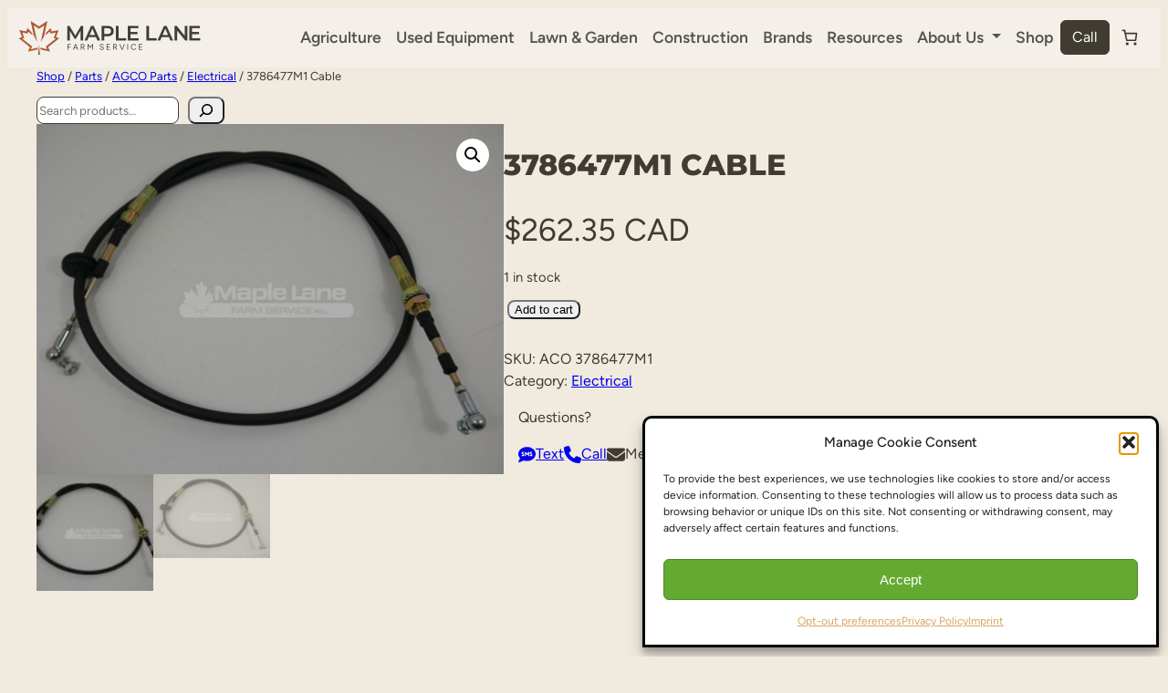

--- FILE ---
content_type: text/html; charset=UTF-8
request_url: https://maplelanefarmservice.ca/purchase/aco-3786477m1/
body_size: 41594
content:
<!DOCTYPE html>
<html lang="en-CA">
<head>
	<meta charset="UTF-8" />
	<meta name="viewport" content="width=device-width, initial-scale=1" />
<meta name='robots' content='index, follow, max-image-preview:large, max-snippet:-1, max-video-preview:-1' />

	<!-- This site is optimized with the Yoast SEO Premium plugin v26.8 (Yoast SEO v26.8) - https://yoast.com/product/yoast-seo-premium-wordpress/ -->
	<meta name="description" content="Maple Lane has part number ACO 3786477M1 in our stock. Get this 3786477M1 Cable so you can get up and running now. We have fast shipping and are always happy to help with parts breakdowns and repair advice. Call your Ontario equipment dealership Maple Lane if you have any further questions about ACO 3786477M1." />
	<link rel="canonical" href="https://maplelanefarmservice.ca/purchase/aco-3786477m1/" />
	<meta property="og:locale" content="en_US" />
	<meta property="og:type" content="article" />
	<meta property="og:title" content="3786477M1 Cable - Maple Lane Farm Service" />
	<meta property="og:url" content="https://maplelanefarmservice.ca/purchase/aco-3786477m1/" />
	<meta property="og:site_name" content="Maple Lane Farm Service" />
	<meta property="article:modified_time" content="2026-01-01T01:32:34+00:00" />
	<meta property="og:image" content="https://maplelanefarmservice.ca/wp-content/uploads/2021/03/aco_3786477m1_0.jpg" />
	<meta property="og:image:width" content="3232" />
	<meta property="og:image:height" content="2424" />
	<meta property="og:image:type" content="image/jpeg" />
	<script type="application/ld+json" class="yoast-schema-graph">{"@context":"https://schema.org","@graph":[{"@type":"WebPage","@id":"https://maplelanefarmservice.ca/purchase/aco-3786477m1/","url":"https://maplelanefarmservice.ca/purchase/aco-3786477m1/","name":"3786477M1 Cable - Maple Lane Farm Service","isPartOf":{"@id":"https://maplelanefarmservice.ca/#website"},"primaryImageOfPage":{"@id":"https://maplelanefarmservice.ca/purchase/aco-3786477m1/#primaryimage"},"image":{"@id":"https://maplelanefarmservice.ca/purchase/aco-3786477m1/#primaryimage"},"thumbnailUrl":"https://maplelanefarmservice.ca/wp-content/uploads/2024/07/aco_3786477m1_0-scaled.jpg","datePublished":"2024-03-30T23:21:00+00:00","dateModified":"2026-01-01T01:32:34+00:00","breadcrumb":{"@id":"https://maplelanefarmservice.ca/purchase/aco-3786477m1/#breadcrumb"},"inLanguage":"en-CA","potentialAction":[{"@type":"ReadAction","target":["https://maplelanefarmservice.ca/purchase/aco-3786477m1/"]}]},{"@type":"ImageObject","inLanguage":"en-CA","@id":"https://maplelanefarmservice.ca/purchase/aco-3786477m1/#primaryimage","url":"https://maplelanefarmservice.ca/wp-content/uploads/2024/07/aco_3786477m1_0-scaled.jpg","contentUrl":"https://maplelanefarmservice.ca/wp-content/uploads/2024/07/aco_3786477m1_0-scaled.jpg","width":2560,"height":1920,"caption":"3786477M1 Cable"},{"@type":"BreadcrumbList","@id":"https://maplelanefarmservice.ca/purchase/aco-3786477m1/#breadcrumb","itemListElement":[{"@type":"ListItem","position":1,"name":"Shop","item":"https://maplelanefarmservice.ca/shop/"},{"@type":"ListItem","position":2,"name":"Parts","item":"https://maplelanefarmservice.ca/shop/parts/"},{"@type":"ListItem","position":3,"name":"AGCO Parts","item":"https://maplelanefarmservice.ca/shop/parts/agco/"},{"@type":"ListItem","position":4,"name":"Electrical","item":"https://maplelanefarmservice.ca/shop/parts/agco/electrical/"},{"@type":"ListItem","position":5,"name":"3786477M1 Cable"}]},{"@type":"WebSite","@id":"https://maplelanefarmservice.ca/#website","url":"https://maplelanefarmservice.ca/","name":"Maple Lane Farm Service","description":"Maple Lane Farm Service","publisher":{"@id":"https://maplelanefarmservice.ca/#organization"},"alternateName":"MLFS","potentialAction":[{"@type":"SearchAction","target":{"@type":"EntryPoint","urlTemplate":"https://maplelanefarmservice.ca/?s={search_term_string}"},"query-input":{"@type":"PropertyValueSpecification","valueRequired":true,"valueName":"search_term_string"}}],"inLanguage":"en-CA"},{"@type":"Organization","@id":"https://maplelanefarmservice.ca/#organization","name":"Maple Lane Farm Service","alternateName":"Maple Lane","url":"https://maplelanefarmservice.ca/","logo":{"@type":"ImageObject","inLanguage":"en-CA","@id":"https://maplelanefarmservice.ca/#/schema/logo/image/","url":"https://maplelanefarmservice.ca/wp-content/uploads/2024/06/ML_Web.png","contentUrl":"https://maplelanefarmservice.ca/wp-content/uploads/2024/06/ML_Web.png","width":223,"height":42,"caption":"Maple Lane Farm Service"},"image":{"@id":"https://maplelanefarmservice.ca/#/schema/logo/image/"},"sameAs":["https://www.youtube.com/@maplelane"],"description":"Maple Lane is an equipment dealership in Mount Forest, Ontario. We provide parts, sales and service for farm & construction equipment. We aim to serve our community and customers with integrity, knowledge, and enthusiasm. We look forward to working with you.","email":"questions@maplelane.ag","telephone":"5193234289","legalName":"Maple Lane Farm Service Inc."},{"@type":"LocalBusiness","name":"Maple Lane Farm Service","image":"https://maplelanefarmservice.ca/wp-content/uploads/2024/06/ML_Web.png","@id":"https://maplelanefarmservice.ca/#localbusiness","url":"https://maplelanefarmservice.ca/","telephone":"+1 519-323-4289","address":{"@type":"PostalAddress","streetAddress":"9545 Concession 6 N","addressLocality":"Mount Forest","addressRegion":"ON","postalCode":"N0G 2L0","addressCountry":"CA"},"geo":{"@type":"GeoCoordinates","latitude":43.97385200000000082809492596425116062164306640625,"longitude":-80.669330900000005613037501461803913116455078125},"openingHoursSpecification":[{"@type":"OpeningHoursSpecification","dayOfWeek":["Monday","Tuesday","Wednesday","Thursday","Friday"],"opens":"07:00","closes":"18:00"},{"@type":"OpeningHoursSpecification","dayOfWeek":"Saturday","opens":"08:00","closes":"16:00"}],"areaServed":[{"@type":"AdministrativeArea","@id":"https://kg.google.com/kg/m/02y7_4","sameAs":["https://en.wikipedia.org/wiki/Grey_County","https://www.wikidata.org/wiki/Q1546177"],"name":"Grey County, Ontario"},{"@type":"AdministrativeArea","@id":"https://kg.google.com/kg/m/02m1t_","sameAs":["https://en.wikipedia.org/wiki/Bruce_County","https://www.wikidata.org/wiki/Q991601"],"name":"Bruce County, Ontario"},{"@type":"AdministrativeArea","@id":"https://kg.google.com/kg/m/02y7xw","sameAs":["https://en.wikipedia.org/wiki/Huron_County,_Ontario","https://www.wikidata.org/wiki/Q1638493"],"name":"Huron County, Ontario"},{"@type":"AdministrativeArea","@id":"https://kg.google.com/kg/m/02y82v","sameAs":["https://en.wikipedia.org/wiki/Perth_County,_Ontario","https://www.wikidata.org/wiki/Q177690"],"name":"Perth County, Ontario"},{"@type":"AdministrativeArea","@id":"https://kg.google.com/kg/m/02y7vb","sameAs":["https://en.wikipedia.org/wiki/Dufferin_County","https://www.wikidata.org/wiki/Q1145335"],"name":"Dufferin County, Ontario"},{"@type":"AdministrativeArea","@id":"https://kg.google.com/kg/m/020xjq","sameAs":["https://en.wikipedia.org/wiki/Wellington_County,_Ontario","https://www.wikidata.org/wiki/Q1525404"],"name":"Wellington County, Ontario"},{"@type":"AdministrativeArea","@id":"https://kg.google.com/kg/m/01x9k0","sameAs":["https://en.wikipedia.org/wiki/Timiskaming_District","https://www.wikidata.org/wiki/Q385780"],"name":"Timiskaming District, Ontario"},{"@type":"AdministrativeArea","@id":"https://kg.google.com/kg/m/01m5g9","sameAs":["https://en.wikipedia.org/wiki/Regional_Municipality_of_Waterloo","https://www.wikidata.org/wiki/Q175735"],"name":"Waterloo Regional Municipality, Ontario"}],"hasOfferCatalog":[{"@type":"OfferCatalog","name":"Mobile Services","itemListElement":[{"@type":"Offer","itemOffered":{"@type":"Service","name":"Tractor repair","description":"Onsite repair service for tractors, including diagnostics and repairs for engines, hydraulics, transmissions, and electrical systems.","areaServed":{"@id":"https://maplelanefarmservice.ca/#serviceArea"}}},{"@type":"Offer","itemOffered":{"@type":"Service","name":"Agricultural parts delivery","description":"Fast delivery of parts for farm equipment, including filters, belts, bearings, and hardware to keep your machinery running.","areaServed":{"@id":"https://maplelanefarmservice.ca/#serviceArea"}}},{"@type":"Offer","itemOffered":{"@type":"Service","name":"Tractor parts delivery","description":"Mobile delivery of OEM tractor parts directly to your farm or job site.","areaServed":{"@id":"https://maplelanefarmservice.ca/#serviceArea"}}},{"@type":"Offer","itemOffered":{"@type":"Service","name":"Onsite equipment parts service","description":"Technician-delivered parts with optional installation and basic troubleshooting for farm machinery on location.","areaServed":{"@id":"https://maplelanefarmservice.ca/#serviceArea"}}},{"@type":"Offer","itemOffered":{"@type":"Service","name":"Equipment setup and calibration","description":"Field setup and precise calibration of agricultural implements including seeders, balers, and sprayers.","areaServed":{"@id":"https://maplelanefarmservice.ca/#serviceArea"}}},{"@type":"Offer","itemOffered":{"@type":"Service","name":"Emergency equipment repair","description":"Rapid-response mobile repair for breakdowns in the field or on the job site.","areaServed":{"@id":"https://maplelanefarmservice.ca/#serviceArea"}}},{"@type":"Offer","itemOffered":{"@type":"Service","name":"Fluid delivery and top-up service","description":"Delivery and service of hydraulic oil, DEF, coolant, and other essential fluids as required for equipment service.","areaServed":{"@id":"https://maplelanefarmservice.ca/#serviceArea"}}}]},{"@type":"OfferCatalog","name":"Agricultural Workshop Services","itemListElement":[{"@type":"Offer","itemOffered":{"@type":"Service","name":"Machine shop","description":"In-house fabrication, machining, and welding services for farm and construction equipment."},"availableAtOrFrom":{"@type":"Place","@id":"https://maplelanefarmservice.ca/#localbusiness"}},{"@type":"Offer","itemOffered":{"@type":"Service","name":"GPS guidance system installation","description":"Professional installation and setup of GPS auto-steer systems and precision farming electronics."},"availableAtOrFrom":{"@type":"Place","@id":"https://maplelanefarmservice.ca/#localbusiness"}},{"@type":"Offer","itemOffered":{"@type":"Service","name":"Tractor repair","description":"In-shop tractor servicing, including major overhauls, software updates, and system diagnostics."},"availableAtOrFrom":{"@type":"Place","@id":"https://maplelanefarmservice.ca/#localbusiness"}},{"@type":"Offer","itemOffered":{"@type":"Service","name":"Hydraulic system diagnostics","description":"In-shop testing and repair of hydraulic components, hoses, and cylinders."},"availableAtOrFrom":{"@type":"Place","@id":"https://maplelanefarmservice.ca/#localbusiness"}},{"@type":"Offer","itemOffered":{"@type":"Service","name":"Diesel engine diagnostics and repair","description":"Advanced diagnostics and rebuilds for diesel engines in tractors and construction machinery."},"availableAtOrFrom":{"@type":"Place","@id":"https://maplelanefarmservice.ca/#localbusiness"}},{"@type":"Offer","itemOffered":{"@type":"Service","name":"Agricultural machinery maintenance","description":"Scheduled service for combines, harvesters, and implements to reduce downtime and extend equipment life."},"availableAtOrFrom":{"@type":"Place","@id":"https://maplelanefarmservice.ca/#localbusiness"}},{"@type":"Offer","itemOffered":{"@type":"Service","name":"Implement assembly and customization","description":"Assembly and modification of new or used implements to meet customer-specific needs."},"availableAtOrFrom":{"@type":"Place","@id":"https://maplelanefarmservice.ca/#localbusiness"}},{"@type":"Offer","itemOffered":{"@type":"Service","name":"Welding and Fabrication service","description":"Onsite welding and structural repair for machinery and implements."},"availableAtOrFrom":{"@type":"Place","@id":"https://maplelanefarmservice.ca/#localbusiness"}}]}]},{"@type":"GeoCircle","@id":"https://maplelanefarmservice.ca/#serviceArea","geoMidpoint":{"@type":"GeoCoordinates","latitude":43.97385200000000082809492596425116062164306640625,"longitude":-80.66933099999999967621988616883754730224609375},"geoRadius":80000}]}</script>
	<!-- / Yoast SEO Premium plugin. -->


<title>3786477M1 Cable - Maple Lane Farm Service</title>
<link rel='dns-prefetch' href='//js.hcaptcha.com' />
<link rel='dns-prefetch' href='//libs.na.bambora.com' />
<link rel='dns-prefetch' href='//hcaptcha.com' />
<style id='wp-img-auto-sizes-contain-inline-css'>
img:is([sizes=auto i],[sizes^="auto," i]){contain-intrinsic-size:3000px 1500px}
/*# sourceURL=wp-img-auto-sizes-contain-inline-css */
</style>
<link rel='stylesheet' id='wc-bambora-credit-card-checkout-block-css' href='https://maplelanefarmservice.ca/wp-content/plugins/woocommerce-gateway-beanstream/assets/css/blocks/wc-bambora-checkout-block.css?ver=2.9.4' media='all' />
<link rel='stylesheet' id='wc-blocks-style-css' href='https://maplelanefarmservice.ca/wp-content/plugins/woocommerce/assets/client/blocks/wc-blocks.css?ver=wc-10.4.3' media='all' />
<style id='wc-blocks-style-inline-css'>
:root{--drawer-width: 480px}
/*# sourceURL=wc-blocks-style-inline-css */
</style>
<link rel='stylesheet' id='wc-blocks-style-mini-cart-contents-css' href='https://maplelanefarmservice.ca/wp-content/plugins/woocommerce/assets/client/blocks/mini-cart-contents.css?ver=wc-10.4.3' media='all' />
<link rel='stylesheet' id='wc-blocks-packages-style-css' href='https://maplelanefarmservice.ca/wp-content/plugins/woocommerce/assets/client/blocks/packages-style.css?ver=wc-10.4.3' media='all' />
<link rel='stylesheet' id='wc-blocks-style-mini-cart-css' href='https://maplelanefarmservice.ca/wp-content/plugins/woocommerce/assets/client/blocks/mini-cart.css?ver=wc-10.4.3' media='all' />
<style id='ml-custom-blocks-uneditable-navbar-style-inline-css'>
.background-blur:before{backdrop-filter:blur(8px);content:"";inset:0;position:absolute;z-index:-1}a.dropdown-item{width:auto}

/*# sourceURL=https://maplelanefarmservice.ca/wp-content/plugins/ml-custom-blocks/build/uneditable-navbar/style-index.css */
</style>
<style id='wp-block-group-inline-css'>
.wp-block-group{box-sizing:border-box}:where(.wp-block-group.wp-block-group-is-layout-constrained){position:relative}
/*# sourceURL=https://maplelanefarmservice.ca/wp-includes/blocks/group/style.min.css */
</style>
<style id='wp-block-spacer-inline-css'>
.wp-block-spacer{clear:both}
/*# sourceURL=https://maplelanefarmservice.ca/wp-includes/blocks/spacer/style.min.css */
</style>
<style id='wp-block-paragraph-inline-css'>
.is-small-text{font-size:.875em}.is-regular-text{font-size:1em}.is-large-text{font-size:2.25em}.is-larger-text{font-size:3em}.has-drop-cap:not(:focus):first-letter{float:left;font-size:8.4em;font-style:normal;font-weight:100;line-height:.68;margin:.05em .1em 0 0;text-transform:uppercase}body.rtl .has-drop-cap:not(:focus):first-letter{float:none;margin-left:.1em}p.has-drop-cap.has-background{overflow:hidden}:root :where(p.has-background){padding:1.25em 2.375em}:where(p.has-text-color:not(.has-link-color)) a{color:inherit}p.has-text-align-left[style*="writing-mode:vertical-lr"],p.has-text-align-right[style*="writing-mode:vertical-rl"]{rotate:180deg}
/*# sourceURL=https://maplelanefarmservice.ca/wp-includes/blocks/paragraph/style.min.css */
</style>
<style id='wp-block-media-text-inline-css'>
.wp-block-media-text{box-sizing:border-box;
  /*!rtl:begin:ignore*/direction:ltr;
  /*!rtl:end:ignore*/display:grid;grid-template-columns:50% 1fr;grid-template-rows:auto}.wp-block-media-text.has-media-on-the-right{grid-template-columns:1fr 50%}.wp-block-media-text.is-vertically-aligned-top>.wp-block-media-text__content,.wp-block-media-text.is-vertically-aligned-top>.wp-block-media-text__media{align-self:start}.wp-block-media-text.is-vertically-aligned-center>.wp-block-media-text__content,.wp-block-media-text.is-vertically-aligned-center>.wp-block-media-text__media,.wp-block-media-text>.wp-block-media-text__content,.wp-block-media-text>.wp-block-media-text__media{align-self:center}.wp-block-media-text.is-vertically-aligned-bottom>.wp-block-media-text__content,.wp-block-media-text.is-vertically-aligned-bottom>.wp-block-media-text__media{align-self:end}.wp-block-media-text>.wp-block-media-text__media{
  /*!rtl:begin:ignore*/grid-column:1;grid-row:1;
  /*!rtl:end:ignore*/margin:0}.wp-block-media-text>.wp-block-media-text__content{direction:ltr;
  /*!rtl:begin:ignore*/grid-column:2;grid-row:1;
  /*!rtl:end:ignore*/padding:0 8%;word-break:break-word}.wp-block-media-text.has-media-on-the-right>.wp-block-media-text__media{
  /*!rtl:begin:ignore*/grid-column:2;grid-row:1
  /*!rtl:end:ignore*/}.wp-block-media-text.has-media-on-the-right>.wp-block-media-text__content{
  /*!rtl:begin:ignore*/grid-column:1;grid-row:1
  /*!rtl:end:ignore*/}.wp-block-media-text__media a{display:block}.wp-block-media-text__media img,.wp-block-media-text__media video{height:auto;max-width:unset;vertical-align:middle;width:100%}.wp-block-media-text.is-image-fill>.wp-block-media-text__media{background-size:cover;height:100%;min-height:250px}.wp-block-media-text.is-image-fill>.wp-block-media-text__media>a{display:block;height:100%}.wp-block-media-text.is-image-fill>.wp-block-media-text__media img{height:1px;margin:-1px;overflow:hidden;padding:0;position:absolute;width:1px;clip:rect(0,0,0,0);border:0}.wp-block-media-text.is-image-fill-element>.wp-block-media-text__media{height:100%;min-height:250px}.wp-block-media-text.is-image-fill-element>.wp-block-media-text__media>a{display:block;height:100%}.wp-block-media-text.is-image-fill-element>.wp-block-media-text__media img{height:100%;object-fit:cover;width:100%}@media (max-width:600px){.wp-block-media-text.is-stacked-on-mobile{grid-template-columns:100%!important}.wp-block-media-text.is-stacked-on-mobile>.wp-block-media-text__media{grid-column:1;grid-row:1}.wp-block-media-text.is-stacked-on-mobile>.wp-block-media-text__content{grid-column:1;grid-row:2}}
/*# sourceURL=https://maplelanefarmservice.ca/wp-includes/blocks/media-text/style.min.css */
</style>
<style id='wp-block-columns-inline-css'>
.wp-block-columns{box-sizing:border-box;display:flex;flex-wrap:wrap!important}@media (min-width:782px){.wp-block-columns{flex-wrap:nowrap!important}}.wp-block-columns{align-items:normal!important}.wp-block-columns.are-vertically-aligned-top{align-items:flex-start}.wp-block-columns.are-vertically-aligned-center{align-items:center}.wp-block-columns.are-vertically-aligned-bottom{align-items:flex-end}@media (max-width:781px){.wp-block-columns:not(.is-not-stacked-on-mobile)>.wp-block-column{flex-basis:100%!important}}@media (min-width:782px){.wp-block-columns:not(.is-not-stacked-on-mobile)>.wp-block-column{flex-basis:0;flex-grow:1}.wp-block-columns:not(.is-not-stacked-on-mobile)>.wp-block-column[style*=flex-basis]{flex-grow:0}}.wp-block-columns.is-not-stacked-on-mobile{flex-wrap:nowrap!important}.wp-block-columns.is-not-stacked-on-mobile>.wp-block-column{flex-basis:0;flex-grow:1}.wp-block-columns.is-not-stacked-on-mobile>.wp-block-column[style*=flex-basis]{flex-grow:0}:where(.wp-block-columns){margin-bottom:1.75em}:where(.wp-block-columns.has-background){padding:1.25em 2.375em}.wp-block-column{flex-grow:1;min-width:0;overflow-wrap:break-word;word-break:break-word}.wp-block-column.is-vertically-aligned-top{align-self:flex-start}.wp-block-column.is-vertically-aligned-center{align-self:center}.wp-block-column.is-vertically-aligned-bottom{align-self:flex-end}.wp-block-column.is-vertically-aligned-stretch{align-self:stretch}.wp-block-column.is-vertically-aligned-bottom,.wp-block-column.is-vertically-aligned-center,.wp-block-column.is-vertically-aligned-top{width:100%}
/*# sourceURL=https://maplelanefarmservice.ca/wp-includes/blocks/columns/style.min.css */
</style>
<style id='ml-custom-blocks-offcanvas-style-inline-css'>
.wp-block-ml-custom-blocks-offcanvas .offcanvas-body{padding:0}

/*# sourceURL=https://maplelanefarmservice.ca/wp-content/plugins/ml-custom-blocks/build/offcanvas/style-index.css */
</style>
<style id='wp-block-heading-inline-css'>
h1:where(.wp-block-heading).has-background,h2:where(.wp-block-heading).has-background,h3:where(.wp-block-heading).has-background,h4:where(.wp-block-heading).has-background,h5:where(.wp-block-heading).has-background,h6:where(.wp-block-heading).has-background{padding:1.25em 2.375em}h1.has-text-align-left[style*=writing-mode]:where([style*=vertical-lr]),h1.has-text-align-right[style*=writing-mode]:where([style*=vertical-rl]),h2.has-text-align-left[style*=writing-mode]:where([style*=vertical-lr]),h2.has-text-align-right[style*=writing-mode]:where([style*=vertical-rl]),h3.has-text-align-left[style*=writing-mode]:where([style*=vertical-lr]),h3.has-text-align-right[style*=writing-mode]:where([style*=vertical-rl]),h4.has-text-align-left[style*=writing-mode]:where([style*=vertical-lr]),h4.has-text-align-right[style*=writing-mode]:where([style*=vertical-rl]),h5.has-text-align-left[style*=writing-mode]:where([style*=vertical-lr]),h5.has-text-align-right[style*=writing-mode]:where([style*=vertical-rl]),h6.has-text-align-left[style*=writing-mode]:where([style*=vertical-lr]),h6.has-text-align-right[style*=writing-mode]:where([style*=vertical-rl]){rotate:180deg}
/*# sourceURL=https://maplelanefarmservice.ca/wp-includes/blocks/heading/style.min.css */
</style>
<style id='wp-block-image-inline-css'>
.wp-block-image>a,.wp-block-image>figure>a{display:inline-block}.wp-block-image img{box-sizing:border-box;height:auto;max-width:100%;vertical-align:bottom}@media not (prefers-reduced-motion){.wp-block-image img.hide{visibility:hidden}.wp-block-image img.show{animation:show-content-image .4s}}.wp-block-image[style*=border-radius] img,.wp-block-image[style*=border-radius]>a{border-radius:inherit}.wp-block-image.has-custom-border img{box-sizing:border-box}.wp-block-image.aligncenter{text-align:center}.wp-block-image.alignfull>a,.wp-block-image.alignwide>a{width:100%}.wp-block-image.alignfull img,.wp-block-image.alignwide img{height:auto;width:100%}.wp-block-image .aligncenter,.wp-block-image .alignleft,.wp-block-image .alignright,.wp-block-image.aligncenter,.wp-block-image.alignleft,.wp-block-image.alignright{display:table}.wp-block-image .aligncenter>figcaption,.wp-block-image .alignleft>figcaption,.wp-block-image .alignright>figcaption,.wp-block-image.aligncenter>figcaption,.wp-block-image.alignleft>figcaption,.wp-block-image.alignright>figcaption{caption-side:bottom;display:table-caption}.wp-block-image .alignleft{float:left;margin:.5em 1em .5em 0}.wp-block-image .alignright{float:right;margin:.5em 0 .5em 1em}.wp-block-image .aligncenter{margin-left:auto;margin-right:auto}.wp-block-image :where(figcaption){margin-bottom:1em;margin-top:.5em}.wp-block-image.is-style-circle-mask img{border-radius:9999px}@supports ((-webkit-mask-image:none) or (mask-image:none)) or (-webkit-mask-image:none){.wp-block-image.is-style-circle-mask img{border-radius:0;-webkit-mask-image:url('data:image/svg+xml;utf8,<svg viewBox="0 0 100 100" xmlns="http://www.w3.org/2000/svg"><circle cx="50" cy="50" r="50"/></svg>');mask-image:url('data:image/svg+xml;utf8,<svg viewBox="0 0 100 100" xmlns="http://www.w3.org/2000/svg"><circle cx="50" cy="50" r="50"/></svg>');mask-mode:alpha;-webkit-mask-position:center;mask-position:center;-webkit-mask-repeat:no-repeat;mask-repeat:no-repeat;-webkit-mask-size:contain;mask-size:contain}}:root :where(.wp-block-image.is-style-rounded img,.wp-block-image .is-style-rounded img){border-radius:9999px}.wp-block-image figure{margin:0}.wp-lightbox-container{display:flex;flex-direction:column;position:relative}.wp-lightbox-container img{cursor:zoom-in}.wp-lightbox-container img:hover+button{opacity:1}.wp-lightbox-container button{align-items:center;backdrop-filter:blur(16px) saturate(180%);background-color:#5a5a5a40;border:none;border-radius:4px;cursor:zoom-in;display:flex;height:20px;justify-content:center;opacity:0;padding:0;position:absolute;right:16px;text-align:center;top:16px;width:20px;z-index:100}@media not (prefers-reduced-motion){.wp-lightbox-container button{transition:opacity .2s ease}}.wp-lightbox-container button:focus-visible{outline:3px auto #5a5a5a40;outline:3px auto -webkit-focus-ring-color;outline-offset:3px}.wp-lightbox-container button:hover{cursor:pointer;opacity:1}.wp-lightbox-container button:focus{opacity:1}.wp-lightbox-container button:focus,.wp-lightbox-container button:hover,.wp-lightbox-container button:not(:hover):not(:active):not(.has-background){background-color:#5a5a5a40;border:none}.wp-lightbox-overlay{box-sizing:border-box;cursor:zoom-out;height:100vh;left:0;overflow:hidden;position:fixed;top:0;visibility:hidden;width:100%;z-index:100000}.wp-lightbox-overlay .close-button{align-items:center;cursor:pointer;display:flex;justify-content:center;min-height:40px;min-width:40px;padding:0;position:absolute;right:calc(env(safe-area-inset-right) + 16px);top:calc(env(safe-area-inset-top) + 16px);z-index:5000000}.wp-lightbox-overlay .close-button:focus,.wp-lightbox-overlay .close-button:hover,.wp-lightbox-overlay .close-button:not(:hover):not(:active):not(.has-background){background:none;border:none}.wp-lightbox-overlay .lightbox-image-container{height:var(--wp--lightbox-container-height);left:50%;overflow:hidden;position:absolute;top:50%;transform:translate(-50%,-50%);transform-origin:top left;width:var(--wp--lightbox-container-width);z-index:9999999999}.wp-lightbox-overlay .wp-block-image{align-items:center;box-sizing:border-box;display:flex;height:100%;justify-content:center;margin:0;position:relative;transform-origin:0 0;width:100%;z-index:3000000}.wp-lightbox-overlay .wp-block-image img{height:var(--wp--lightbox-image-height);min-height:var(--wp--lightbox-image-height);min-width:var(--wp--lightbox-image-width);width:var(--wp--lightbox-image-width)}.wp-lightbox-overlay .wp-block-image figcaption{display:none}.wp-lightbox-overlay button{background:none;border:none}.wp-lightbox-overlay .scrim{background-color:#fff;height:100%;opacity:.9;position:absolute;width:100%;z-index:2000000}.wp-lightbox-overlay.active{visibility:visible}@media not (prefers-reduced-motion){.wp-lightbox-overlay.active{animation:turn-on-visibility .25s both}.wp-lightbox-overlay.active img{animation:turn-on-visibility .35s both}.wp-lightbox-overlay.show-closing-animation:not(.active){animation:turn-off-visibility .35s both}.wp-lightbox-overlay.show-closing-animation:not(.active) img{animation:turn-off-visibility .25s both}.wp-lightbox-overlay.zoom.active{animation:none;opacity:1;visibility:visible}.wp-lightbox-overlay.zoom.active .lightbox-image-container{animation:lightbox-zoom-in .4s}.wp-lightbox-overlay.zoom.active .lightbox-image-container img{animation:none}.wp-lightbox-overlay.zoom.active .scrim{animation:turn-on-visibility .4s forwards}.wp-lightbox-overlay.zoom.show-closing-animation:not(.active){animation:none}.wp-lightbox-overlay.zoom.show-closing-animation:not(.active) .lightbox-image-container{animation:lightbox-zoom-out .4s}.wp-lightbox-overlay.zoom.show-closing-animation:not(.active) .lightbox-image-container img{animation:none}.wp-lightbox-overlay.zoom.show-closing-animation:not(.active) .scrim{animation:turn-off-visibility .4s forwards}}@keyframes show-content-image{0%{visibility:hidden}99%{visibility:hidden}to{visibility:visible}}@keyframes turn-on-visibility{0%{opacity:0}to{opacity:1}}@keyframes turn-off-visibility{0%{opacity:1;visibility:visible}99%{opacity:0;visibility:visible}to{opacity:0;visibility:hidden}}@keyframes lightbox-zoom-in{0%{transform:translate(calc((-100vw + var(--wp--lightbox-scrollbar-width))/2 + var(--wp--lightbox-initial-left-position)),calc(-50vh + var(--wp--lightbox-initial-top-position))) scale(var(--wp--lightbox-scale))}to{transform:translate(-50%,-50%) scale(1)}}@keyframes lightbox-zoom-out{0%{transform:translate(-50%,-50%) scale(1);visibility:visible}99%{visibility:visible}to{transform:translate(calc((-100vw + var(--wp--lightbox-scrollbar-width))/2 + var(--wp--lightbox-initial-left-position)),calc(-50vh + var(--wp--lightbox-initial-top-position))) scale(var(--wp--lightbox-scale));visibility:hidden}}
/*# sourceURL=https://maplelanefarmservice.ca/wp-includes/blocks/image/style.min.css */
</style>
<style id='wp-block-button-inline-css'>
.wp-block-button__link{align-content:center;box-sizing:border-box;cursor:pointer;display:inline-block;height:100%;text-align:center;word-break:break-word}.wp-block-button__link.aligncenter{text-align:center}.wp-block-button__link.alignright{text-align:right}:where(.wp-block-button__link){border-radius:9999px;box-shadow:none;padding:calc(.667em + 2px) calc(1.333em + 2px);text-decoration:none}.wp-block-button[style*=text-decoration] .wp-block-button__link{text-decoration:inherit}.wp-block-buttons>.wp-block-button.has-custom-width{max-width:none}.wp-block-buttons>.wp-block-button.has-custom-width .wp-block-button__link{width:100%}.wp-block-buttons>.wp-block-button.has-custom-font-size .wp-block-button__link{font-size:inherit}.wp-block-buttons>.wp-block-button.wp-block-button__width-25{width:calc(25% - var(--wp--style--block-gap, .5em)*.75)}.wp-block-buttons>.wp-block-button.wp-block-button__width-50{width:calc(50% - var(--wp--style--block-gap, .5em)*.5)}.wp-block-buttons>.wp-block-button.wp-block-button__width-75{width:calc(75% - var(--wp--style--block-gap, .5em)*.25)}.wp-block-buttons>.wp-block-button.wp-block-button__width-100{flex-basis:100%;width:100%}.wp-block-buttons.is-vertical>.wp-block-button.wp-block-button__width-25{width:25%}.wp-block-buttons.is-vertical>.wp-block-button.wp-block-button__width-50{width:50%}.wp-block-buttons.is-vertical>.wp-block-button.wp-block-button__width-75{width:75%}.wp-block-button.is-style-squared,.wp-block-button__link.wp-block-button.is-style-squared{border-radius:0}.wp-block-button.no-border-radius,.wp-block-button__link.no-border-radius{border-radius:0!important}:root :where(.wp-block-button .wp-block-button__link.is-style-outline),:root :where(.wp-block-button.is-style-outline>.wp-block-button__link){border:2px solid;padding:.667em 1.333em}:root :where(.wp-block-button .wp-block-button__link.is-style-outline:not(.has-text-color)),:root :where(.wp-block-button.is-style-outline>.wp-block-button__link:not(.has-text-color)){color:currentColor}:root :where(.wp-block-button .wp-block-button__link.is-style-outline:not(.has-background)),:root :where(.wp-block-button.is-style-outline>.wp-block-button__link:not(.has-background)){background-color:initial;background-image:none}
/*# sourceURL=https://maplelanefarmservice.ca/wp-includes/blocks/button/style.min.css */
</style>
<style id='core-button-customizations-block-styles-inline-css'>
.wp-block-button[class*=has-icon__] .wp-block-button__link{align-items:center;display:flex;gap:.5em}.wp-block-button[class*=has-icon__] .wp-block-button__link span{line-height:0}.wp-block-button[class*=has-icon__] .wp-block-button__link svg{color:currentColor;fill:currentColor}.wp-block-button[class*=has-icon__].has-icon__arrow-left svg,.wp-block-button[class*=has-icon__].has-icon__arrow-right svg,.wp-block-button[class*=has-icon__].has-icon__cloud svg,.wp-block-button[class*=has-icon__].has-icon__cloud-upload svg{height:.7em;width:1em}.wp-block-button[class*=has-icon__].has-icon__chevron-left svg,.wp-block-button[class*=has-icon__].has-icon__chevron-right svg{height:.8em;width:.45em}.wp-block-button[class*=has-icon__].has-icon__chevron-left-small svg,.wp-block-button[class*=has-icon__].has-icon__chevron-right-small svg{height:.5em;width:.3em}.wp-block-button[class*=has-icon__].has-icon__comment-author-avatar svg,.wp-block-button[class*=has-icon__].has-icon__help svg,.wp-block-button[class*=has-icon__].has-icon__info svg{height:.9em;width:.9em}.wp-block-button[class*=has-icon__].has-icon__download svg{height:.8em;width:.75em}.wp-block-button[class*=has-icon__].has-icon__external svg{height:.7em;width:.7em}.wp-block-button[class*=has-icon__].has-icon__external-arrow svg{height:.6em;width:.6em}.wp-block-button[class*=has-icon__].has-icon__lock-outline svg{height:.9em;width:.64em}.wp-block-button[class*=has-icon__].has-icon__login svg{height:.8em;width:.8em}.wp-block-button[class*=has-icon__].has-icon__next svg,.wp-block-button[class*=has-icon__].has-icon__previous svg{height:.75em;width:.775em}.wp-block-button[class*=has-icon__].has-icon__shuffle svg,.wp-block-button[class*=has-icon__].has-icon__wordpress svg{height:.9em;width:.9em}.wp-block-button[class*=has-icon__].has-icon__envelope svg,.wp-block-button[class*=has-icon__].has-icon__gear svg,.wp-block-button[class*=has-icon__].has-icon__location-dot svg,.wp-block-button[class*=has-icon__].has-icon__money-check-dollar svg,.wp-block-button[class*=has-icon__].has-icon__print svg,.wp-block-button[class*=has-icon__].has-icon__sms-bubble svg,.wp-block-button[class*=has-icon__].has-icon__telephone svg{height:1.2em;width:1.2em}

/*# sourceURL=https://maplelanefarmservice.ca/wp-content/plugins/ml-core-button-customizations/build/style-index.css */
</style>
<style id='wp-block-buttons-inline-css'>
.wp-block-buttons{box-sizing:border-box}.wp-block-buttons.is-vertical{flex-direction:column}.wp-block-buttons.is-vertical>.wp-block-button:last-child{margin-bottom:0}.wp-block-buttons>.wp-block-button{display:inline-block;margin:0}.wp-block-buttons.is-content-justification-left{justify-content:flex-start}.wp-block-buttons.is-content-justification-left.is-vertical{align-items:flex-start}.wp-block-buttons.is-content-justification-center{justify-content:center}.wp-block-buttons.is-content-justification-center.is-vertical{align-items:center}.wp-block-buttons.is-content-justification-right{justify-content:flex-end}.wp-block-buttons.is-content-justification-right.is-vertical{align-items:flex-end}.wp-block-buttons.is-content-justification-space-between{justify-content:space-between}.wp-block-buttons.aligncenter{text-align:center}.wp-block-buttons:not(.is-content-justification-space-between,.is-content-justification-right,.is-content-justification-left,.is-content-justification-center) .wp-block-button.aligncenter{margin-left:auto;margin-right:auto;width:100%}.wp-block-buttons[style*=text-decoration] .wp-block-button,.wp-block-buttons[style*=text-decoration] .wp-block-button__link{text-decoration:inherit}.wp-block-buttons.has-custom-font-size .wp-block-button__link{font-size:inherit}.wp-block-buttons .wp-block-button__link{width:100%}.wp-block-button.aligncenter{text-align:center}
/*# sourceURL=https://maplelanefarmservice.ca/wp-includes/blocks/buttons/style.min.css */
</style>
<link rel='stylesheet' id='wc-blocks-style-breadcrumbs-css' href='https://maplelanefarmservice.ca/wp-content/plugins/woocommerce/assets/client/blocks/breadcrumbs.css?ver=wc-10.4.3' media='all' />
<style id='wp-block-search-inline-css'>
.wp-block-search__button{margin-left:10px;word-break:normal}.wp-block-search__button.has-icon{line-height:0}.wp-block-search__button svg{height:1.25em;min-height:24px;min-width:24px;width:1.25em;fill:currentColor;vertical-align:text-bottom}:where(.wp-block-search__button){border:1px solid #ccc;padding:6px 10px}.wp-block-search__inside-wrapper{display:flex;flex:auto;flex-wrap:nowrap;max-width:100%}.wp-block-search__label{width:100%}.wp-block-search.wp-block-search__button-only .wp-block-search__button{box-sizing:border-box;display:flex;flex-shrink:0;justify-content:center;margin-left:0;max-width:100%}.wp-block-search.wp-block-search__button-only .wp-block-search__inside-wrapper{min-width:0!important;transition-property:width}.wp-block-search.wp-block-search__button-only .wp-block-search__input{flex-basis:100%;transition-duration:.3s}.wp-block-search.wp-block-search__button-only.wp-block-search__searchfield-hidden,.wp-block-search.wp-block-search__button-only.wp-block-search__searchfield-hidden .wp-block-search__inside-wrapper{overflow:hidden}.wp-block-search.wp-block-search__button-only.wp-block-search__searchfield-hidden .wp-block-search__input{border-left-width:0!important;border-right-width:0!important;flex-basis:0;flex-grow:0;margin:0;min-width:0!important;padding-left:0!important;padding-right:0!important;width:0!important}:where(.wp-block-search__input){appearance:none;border:1px solid #949494;flex-grow:1;font-family:inherit;font-size:inherit;font-style:inherit;font-weight:inherit;letter-spacing:inherit;line-height:inherit;margin-left:0;margin-right:0;min-width:3rem;padding:8px;text-decoration:unset!important;text-transform:inherit}:where(.wp-block-search__button-inside .wp-block-search__inside-wrapper){background-color:#fff;border:1px solid #949494;box-sizing:border-box;padding:4px}:where(.wp-block-search__button-inside .wp-block-search__inside-wrapper) .wp-block-search__input{border:none;border-radius:0;padding:0 4px}:where(.wp-block-search__button-inside .wp-block-search__inside-wrapper) .wp-block-search__input:focus{outline:none}:where(.wp-block-search__button-inside .wp-block-search__inside-wrapper) :where(.wp-block-search__button){padding:4px 8px}.wp-block-search.aligncenter .wp-block-search__inside-wrapper{margin:auto}.wp-block[data-align=right] .wp-block-search.wp-block-search__button-only .wp-block-search__inside-wrapper{float:right}
/*# sourceURL=https://maplelanefarmservice.ca/wp-includes/blocks/search/style.min.css */
</style>
<link rel='stylesheet' id='wc-blocks-style-store-notices-css' href='https://maplelanefarmservice.ca/wp-content/plugins/woocommerce/assets/client/blocks/store-notices.css?ver=wc-10.4.3' media='all' />
<link rel='stylesheet' id='wc-blocks-style-product-image-gallery-css' href='https://maplelanefarmservice.ca/wp-content/plugins/woocommerce/assets/client/blocks/product-image-gallery.css?ver=wc-10.4.3' media='all' />
<style id='wp-block-post-title-inline-css'>
.wp-block-post-title{box-sizing:border-box;word-break:break-word}.wp-block-post-title :where(a){display:inline-block;font-family:inherit;font-size:inherit;font-style:inherit;font-weight:inherit;letter-spacing:inherit;line-height:inherit;text-decoration:inherit}
/*# sourceURL=https://maplelanefarmservice.ca/wp-includes/blocks/post-title/style.min.css */
</style>
<style id='woocommerce-product-price-style-inline-css'>
@keyframes wc-skeleton-shimmer{to{transform:translateX(100%)}}.wc-block-components-product-price--align-left{display:block;text-align:left}.wc-block-components-product-price--align-center{display:block;text-align:center}.wc-block-components-product-price--align-right{display:block;text-align:right}.wc-block-components-product-price{display:block}.wc-block-components-product-price[hidden]{display:none}.wc-block-components-product-price .wc-block-all-products .wc-block-components-product-price{margin-bottom:12px}.wc-block-components-product-price ins{text-decoration:none}.wc-block-components-product-price .woocommerce-Price-amount{white-space:nowrap}.wc-block-components-product-price__value.is-discounted{margin-left:.5em}.is-loading .wc-block-components-product-price:before{background-color:currentColor!important;border:0!important;border-radius:.25rem;box-shadow:none;color:currentColor!important;content:".";display:block;display:inline-block;line-height:1;max-width:100%!important;opacity:.15;outline:0!important;overflow:hidden!important;pointer-events:none;position:relative!important;width:100%;width:5em;z-index:1}.is-loading .wc-block-components-product-price:before>*{visibility:hidden}.is-loading .wc-block-components-product-price:before:after{animation:loading__animation 1.5s ease-in-out infinite;background-image:linear-gradient(90deg,currentColor,hsla(0,0%,96%,.302),currentColor);background-repeat:no-repeat;content:" ";display:block;height:100%;left:0;position:absolute;right:0;top:0;transform:translateX(-100%)}@keyframes loading__animation{to{transform:translateX(100%)}}@media screen and (prefers-reduced-motion:reduce){.is-loading .wc-block-components-product-price:before{animation:none}}

/*# sourceURL=https://maplelanefarmservice.ca/wp-content/plugins/woocommerce/assets/client/blocks/product-price.css */
</style>
<style id='wp-block-post-excerpt-inline-css'>
:where(.wp-block-post-excerpt){box-sizing:border-box;margin-bottom:var(--wp--style--block-gap);margin-top:var(--wp--style--block-gap)}.wp-block-post-excerpt__excerpt{margin-bottom:0;margin-top:0}.wp-block-post-excerpt__more-text{margin-bottom:0;margin-top:var(--wp--style--block-gap)}.wp-block-post-excerpt__more-link{display:inline-block}
/*# sourceURL=https://maplelanefarmservice.ca/wp-includes/blocks/post-excerpt/style.min.css */
</style>
<style id='woocommerce-add-to-cart-form-style-inline-css'>
@keyframes wc-skeleton-shimmer{to{transform:translateX(100%)}}.wc-block-components-skeleton{display:flex;flex-direction:column;gap:1rem}.wc-block-components-skeleton__element{background:color-mix(in srgb,currentColor 5%,transparent);border:none;border-radius:4px;overflow:hidden;position:relative}.wc-block-components-skeleton__element:after{animation:wc-skeleton-shimmer 1.25s infinite;background:linear-gradient(90deg,transparent,color-mix(in srgb,currentColor 5%,transparent) 50%,transparent);content:"";inset:0;position:absolute;transform:translateX(-100%)}@media(prefers-reduced-motion:reduce){.wc-block-components-skeleton__element:after{animation:none}}.wc-block-components-skeleton__element--static:after{display:none}.wc-block-components-quantity-selector{border:1px solid color-mix(in srgb,currentColor 30%,transparent);border-radius:4px;box-sizing:border-box;display:flex;margin:0 0 .25em;position:relative;width:107px}.wc-block-components-quantity-selector input.wc-block-components-quantity-selector__input{appearance:textfield;background:transparent;border:0;box-shadow:none;color:currentColor;flex:1 1 auto;font-size:var(--wp--preset--font-size--small,14px);line-height:20px;line-height:1;margin:0;min-width:40px;order:2;padding:.4em 0;text-align:center;vertical-align:middle}.wc-block-components-quantity-selector input.wc-block-components-quantity-selector__input:focus{box-shadow:inset 0 0 1px 1px currentColor;outline:none}.wc-block-components-quantity-selector input.wc-block-components-quantity-selector__input:disabled{opacity:.6}.wc-block-components-quantity-selector input::-webkit-inner-spin-button,.wc-block-components-quantity-selector input::-webkit-outer-spin-button{-webkit-appearance:none;margin:0}.wc-block-components-quantity-selector .wc-block-components-quantity-selector__button{background:none transparent;border:0;box-shadow:none;color:currentColor;cursor:pointer;font-size:.9em;font-style:normal;font-weight:400;margin:0;min-width:30px;opacity:.6;padding:0;text-align:center;text-decoration:none}.wc-block-components-quantity-selector .wc-block-components-quantity-selector__button:focus{box-shadow:inset 0 0 1px 1px currentColor;outline:none}.wc-block-components-quantity-selector .wc-block-components-quantity-selector__button:focus,.wc-block-components-quantity-selector .wc-block-components-quantity-selector__button:hover{opacity:1}.wc-block-components-quantity-selector .wc-block-components-quantity-selector__button:disabled{box-shadow:none;cursor:default;opacity:.6}.wc-block-components-quantity-selector>.wc-block-components-quantity-selector__button--minus{border-radius:4px 0 0 4px;order:1}.wc-block-components-quantity-selector>.wc-block-components-quantity-selector__button--plus{border-radius:0 4px 4px 0;order:3}.wc-block-components-quantity-selector[hidden]{display:none}.theme-twentyseventeen .wc-block-components-quantity-selector .wc-block-components-quantity-selector__button:focus,.theme-twentyseventeen .wc-block-components-quantity-selector .wc-block-components-quantity-selector__button:hover{background:none transparent}.wc-block-add-to-cart-form .input-text{font-size:var(--wp--preset--font-size--small);padding:.9rem 1.1rem}.wp-block-woocommerce-add-to-cart-form{width:unset}.wp-block-woocommerce-add-to-cart-form .variations_button,.wp-block-woocommerce-add-to-cart-form form.cart{display:grid;grid-auto-flow:column;grid-template-columns:min-content auto auto}.wp-block-woocommerce-add-to-cart-form .variations_button:before,.wp-block-woocommerce-add-to-cart-form form.cart:before{grid-column:1/-1}.wp-block-woocommerce-add-to-cart-form .variations_button .quantity,.wp-block-woocommerce-add-to-cart-form form.cart .quantity{align-items:stretch;display:inline-flex}.wp-block-woocommerce-add-to-cart-form .variations_button>:not(.quantity),.wp-block-woocommerce-add-to-cart-form form.cart>:not(.quantity){grid-column:1/-1}.wp-block-woocommerce-add-to-cart-form .variations_button>.single_add_to_cart_button,.wp-block-woocommerce-add-to-cart-form form.cart>.single_add_to_cart_button{grid-column:2/3;justify-self:start}.wp-block-woocommerce-add-to-cart-form .variations_button>.quantity:not(.wc-block-components-quantity-selector) .qty,.wp-block-woocommerce-add-to-cart-form form.cart>.quantity:not(.wc-block-components-quantity-selector) .qty{margin-right:.5em;padding:0 5px}.wp-block-woocommerce-add-to-cart-form .variations_button.grouped_form,.wp-block-woocommerce-add-to-cart-form form.cart.grouped_form{width:fit-content;word-break:normal}.wp-block-woocommerce-add-to-cart-form .variations_button.grouped_form button[type=submit],.wp-block-woocommerce-add-to-cart-form form.cart.grouped_form button[type=submit]{grid-column:1/-1}.wp-block-woocommerce-add-to-cart-form .quantity{margin-right:4px}.wp-block-woocommerce-add-to-cart-form .quantity .qty{box-sizing:content-box;text-align:center;width:3.631em}div.wc-block-add-to-cart-form.wc-block-add-to-cart-form--stepper form.cart div.wc-block-components-quantity-selector.quantity{background-color:#fff;display:inline-flex;grid-column:1;margin-bottom:0;margin-right:.5em;width:unset}div.wc-block-add-to-cart-form.wc-block-add-to-cart-form--stepper table.woocommerce-grouped-product-list.group_table>tbody td .wc-block-components-quantity-selector input.input-text.qty.text{min-width:60px}div.wc-block-add-to-cart-form.wc-block-add-to-cart-form--stepper table.woocommerce-grouped-product-list.group_table>tbody td.woocommerce-grouped-product-list-item__label,div.wc-block-add-to-cart-form.wc-block-add-to-cart-form--stepper table.woocommerce-grouped-product-list.group_table>tbody td.woocommerce-grouped-product-list-item__price{vertical-align:middle}div.wc-block-add-to-cart-form.wc-block-add-to-cart-form--stepper .woocommerce-variation-add-to-cart.variations_button.woocommerce-variation-add-to-cart-disabled .wc-block-components-quantity-selector,div.wc-block-add-to-cart-form.wc-block-add-to-cart-form--stepper .woocommerce-variation-add-to-cart.variations_button.woocommerce-variation-add-to-cart-enabled .wc-block-components-quantity-selector{height:unset}div.wc-block-add-to-cart-form.wc-block-add-to-cart-form--stepper .wc-block-components-quantity-selector .input-text{font-size:var(--wp--preset--font-size--small)}div.wc-block-add-to-cart-form.wc-block-add-to-cart-form--stepper .wc-block-components-quantity-selector input[type=number]::-webkit-inner-spin-button,div.wc-block-add-to-cart-form.wc-block-add-to-cart-form--stepper .wc-block-components-quantity-selector input[type=number]::-webkit-outer-spin-button{-webkit-appearance:none;margin:0}div.wc-block-add-to-cart-form.wc-block-add-to-cart-form--stepper .wc-block-components-quantity-selector input[type=number].input-text.qty.text{-moz-appearance:textfield;border:unset;font-size:var(--wp--preset--font-size--small);margin:0;margin-right:unset;order:2;padding:.9rem 0;text-align:center}.wp-block-woocommerce-single-product .wc-block-add-to-cart-form.wc-block-add-to-cart-form--stepper .wc-block-components-quantity-selector{width:107px}:where(.wp-block-woocommerce-add-to-cart-form>*+*){margin-top:12px;padding:0 4px}:where(.wp-block-woocommerce-add-to-cart-form .wcpay-express-checkout-wrapper){padding:0}

/*# sourceURL=https://maplelanefarmservice.ca/wp-content/plugins/woocommerce/assets/client/blocks/woocommerce/add-to-cart-form-style.css */
</style>
<link rel='stylesheet' id='wc-blocks-style-product-sku-css' href='https://maplelanefarmservice.ca/wp-content/plugins/woocommerce/assets/client/blocks/product-sku.css?ver=wc-10.4.3' media='all' />
<style id='wp-block-post-terms-inline-css'>
.wp-block-post-terms{box-sizing:border-box}.wp-block-post-terms .wp-block-post-terms__separator{white-space:pre-wrap}
/*# sourceURL=https://maplelanefarmservice.ca/wp-includes/blocks/post-terms/style.min.css */
</style>
<link rel='stylesheet' id='wc-blocks-style-product-details-css' href='https://maplelanefarmservice.ca/wp-content/plugins/woocommerce/assets/client/blocks/product-details.css?ver=wc-10.4.3' media='all' />
<style id='wp-block-list-inline-css'>
ol,ul{box-sizing:border-box}:root :where(.wp-block-list.has-background){padding:1.25em 2.375em}
/*# sourceURL=https://maplelanefarmservice.ca/wp-includes/blocks/list/style.min.css */
</style>
<link rel='stylesheet' id='wp-block-cover-css' href='https://maplelanefarmservice.ca/wp-includes/blocks/cover/style.min.css?ver=6.9' media='all' />
<style id='wp-block-library-inline-css'>
:root{--wp-block-synced-color:#7a00df;--wp-block-synced-color--rgb:122,0,223;--wp-bound-block-color:var(--wp-block-synced-color);--wp-editor-canvas-background:#ddd;--wp-admin-theme-color:#007cba;--wp-admin-theme-color--rgb:0,124,186;--wp-admin-theme-color-darker-10:#006ba1;--wp-admin-theme-color-darker-10--rgb:0,107,160.5;--wp-admin-theme-color-darker-20:#005a87;--wp-admin-theme-color-darker-20--rgb:0,90,135;--wp-admin-border-width-focus:2px}@media (min-resolution:192dpi){:root{--wp-admin-border-width-focus:1.5px}}.wp-element-button{cursor:pointer}:root .has-very-light-gray-background-color{background-color:#eee}:root .has-very-dark-gray-background-color{background-color:#313131}:root .has-very-light-gray-color{color:#eee}:root .has-very-dark-gray-color{color:#313131}:root .has-vivid-green-cyan-to-vivid-cyan-blue-gradient-background{background:linear-gradient(135deg,#00d084,#0693e3)}:root .has-purple-crush-gradient-background{background:linear-gradient(135deg,#34e2e4,#4721fb 50%,#ab1dfe)}:root .has-hazy-dawn-gradient-background{background:linear-gradient(135deg,#faaca8,#dad0ec)}:root .has-subdued-olive-gradient-background{background:linear-gradient(135deg,#fafae1,#67a671)}:root .has-atomic-cream-gradient-background{background:linear-gradient(135deg,#fdd79a,#004a59)}:root .has-nightshade-gradient-background{background:linear-gradient(135deg,#330968,#31cdcf)}:root .has-midnight-gradient-background{background:linear-gradient(135deg,#020381,#2874fc)}:root{--wp--preset--font-size--normal:16px;--wp--preset--font-size--huge:42px}.has-regular-font-size{font-size:1em}.has-larger-font-size{font-size:2.625em}.has-normal-font-size{font-size:var(--wp--preset--font-size--normal)}.has-huge-font-size{font-size:var(--wp--preset--font-size--huge)}.has-text-align-center{text-align:center}.has-text-align-left{text-align:left}.has-text-align-right{text-align:right}.has-fit-text{white-space:nowrap!important}#end-resizable-editor-section{display:none}.aligncenter{clear:both}.items-justified-left{justify-content:flex-start}.items-justified-center{justify-content:center}.items-justified-right{justify-content:flex-end}.items-justified-space-between{justify-content:space-between}.screen-reader-text{border:0;clip-path:inset(50%);height:1px;margin:-1px;overflow:hidden;padding:0;position:absolute;width:1px;word-wrap:normal!important}.screen-reader-text:focus{background-color:#ddd;clip-path:none;color:#444;display:block;font-size:1em;height:auto;left:5px;line-height:normal;padding:15px 23px 14px;text-decoration:none;top:5px;width:auto;z-index:100000}html :where(.has-border-color){border-style:solid}html :where([style*=border-top-color]){border-top-style:solid}html :where([style*=border-right-color]){border-right-style:solid}html :where([style*=border-bottom-color]){border-bottom-style:solid}html :where([style*=border-left-color]){border-left-style:solid}html :where([style*=border-width]){border-style:solid}html :where([style*=border-top-width]){border-top-style:solid}html :where([style*=border-right-width]){border-right-style:solid}html :where([style*=border-bottom-width]){border-bottom-style:solid}html :where([style*=border-left-width]){border-left-style:solid}html :where(img[class*=wp-image-]){height:auto;max-width:100%}:where(figure){margin:0 0 1em}html :where(.is-position-sticky){--wp-admin--admin-bar--position-offset:var(--wp-admin--admin-bar--height,0px)}@media screen and (max-width:600px){html :where(.is-position-sticky){--wp-admin--admin-bar--position-offset:0px}}
/*# sourceURL=/wp-includes/css/dist/block-library/common.min.css */
</style>
<style id='global-styles-inline-css'>
:root{--wp--preset--aspect-ratio--square: 1;--wp--preset--aspect-ratio--4-3: 4/3;--wp--preset--aspect-ratio--3-4: 3/4;--wp--preset--aspect-ratio--3-2: 3/2;--wp--preset--aspect-ratio--2-3: 2/3;--wp--preset--aspect-ratio--16-9: 16/9;--wp--preset--aspect-ratio--9-16: 9/16;--wp--preset--color--black: #000000;--wp--preset--color--cyan-bluish-gray: #abb8c3;--wp--preset--color--white: #ffffff;--wp--preset--color--pale-pink: #f78da7;--wp--preset--color--vivid-red: #cf2e2e;--wp--preset--color--luminous-vivid-orange: #ff6900;--wp--preset--color--luminous-vivid-amber: #fcb900;--wp--preset--color--light-green-cyan: #7bdcb5;--wp--preset--color--vivid-green-cyan: #00d084;--wp--preset--color--pale-cyan-blue: #8ed1fc;--wp--preset--color--vivid-cyan-blue: #0693e3;--wp--preset--color--vivid-purple: #9b51e0;--wp--preset--color--wheat-gold: #d8a565;--wp--preset--color--rust-red: #b4552d;--wp--preset--color--dark-earthy-brown: #413c32;--wp--preset--color--ivory-beige: #f0eadf;--wp--preset--color--muted-green: #5d8e49;--wp--preset--color--eggshell-white: #f8f6f1;--wp--preset--color--transparent-grey: #84868a70;--wp--preset--color--raisin-black: #231F20;--wp--preset--color--strong-red: #B72126;--wp--preset--color--light-red: #FACCD2;--wp--preset--color--dark-pink-red: #6B1317;--wp--preset--color--dark-grayish-blue: #6D6F71;--wp--preset--color--ml-green: #64AA32;--wp--preset--color--ml-link-green: #2c7801;--wp--preset--color--ml-link-hover-green: #3ca501;--wp--preset--color--ml-yellow: #F2C675;--wp--preset--color--ml-brown: #D9A565;--wp--preset--color--ml-black: #10100F;--wp--preset--color--ml-grey: #848689;--wp--preset--gradient--vivid-cyan-blue-to-vivid-purple: linear-gradient(135deg,rgb(6,147,227) 0%,rgb(155,81,224) 100%);--wp--preset--gradient--light-green-cyan-to-vivid-green-cyan: linear-gradient(135deg,rgb(122,220,180) 0%,rgb(0,208,130) 100%);--wp--preset--gradient--luminous-vivid-amber-to-luminous-vivid-orange: linear-gradient(135deg,rgb(252,185,0) 0%,rgb(255,105,0) 100%);--wp--preset--gradient--luminous-vivid-orange-to-vivid-red: linear-gradient(135deg,rgb(255,105,0) 0%,rgb(207,46,46) 100%);--wp--preset--gradient--very-light-gray-to-cyan-bluish-gray: linear-gradient(135deg,rgb(238,238,238) 0%,rgb(169,184,195) 100%);--wp--preset--gradient--cool-to-warm-spectrum: linear-gradient(135deg,rgb(74,234,220) 0%,rgb(151,120,209) 20%,rgb(207,42,186) 40%,rgb(238,44,130) 60%,rgb(251,105,98) 80%,rgb(254,248,76) 100%);--wp--preset--gradient--blush-light-purple: linear-gradient(135deg,rgb(255,206,236) 0%,rgb(152,150,240) 100%);--wp--preset--gradient--blush-bordeaux: linear-gradient(135deg,rgb(254,205,165) 0%,rgb(254,45,45) 50%,rgb(107,0,62) 100%);--wp--preset--gradient--luminous-dusk: linear-gradient(135deg,rgb(255,203,112) 0%,rgb(199,81,192) 50%,rgb(65,88,208) 100%);--wp--preset--gradient--pale-ocean: linear-gradient(135deg,rgb(255,245,203) 0%,rgb(182,227,212) 50%,rgb(51,167,181) 100%);--wp--preset--gradient--electric-grass: linear-gradient(135deg,rgb(202,248,128) 0%,rgb(113,206,126) 100%);--wp--preset--gradient--midnight: linear-gradient(135deg,rgb(2,3,129) 0%,rgb(40,116,252) 100%);--wp--preset--gradient--raisin-black-strong-red: linear-gradient(45deg,rgb(35,31,32) 0%,rgb(183,33,38) 100%);--wp--preset--gradient--raisin-black-light-red: linear-gradient(45deg,rgb(35,31,32) 0%,rgb(250,204,210) 100%);--wp--preset--gradient--raisin-black-dark-pink-red: linear-gradient(45deg,rgb(35,31,32) 0%,rgb(107,19,23) 100%);--wp--preset--gradient--raisin-black-dark-grayish-blue: linear-gradient(45deg,rgb(35,31,32) 0%,rgb(109,111,113) 100%);--wp--preset--gradient--raisin-black-white: linear-gradient(45deg,rgb(35,31,32) 0%,white 100%);--wp--preset--gradient--strong-red-light-red: linear-gradient(45deg,rgb(183,33,38) 0%,rgb(250,204,210) 100%);--wp--preset--gradient--strong-red-dark-pink-red: linear-gradient(45deg,rgb(183,33,38) 0%,rgb(107,19,23) 100%);--wp--preset--gradient--strong-red-dark-grayish-blue: linear-gradient(45deg,rgb(183,33,38) 0%,rgb(109,111,113) 100%);--wp--preset--gradient--strong-red-white: linear-gradient(45deg,rgb(183,33,38) 0%,white 100%);--wp--preset--gradient--light-red-dark-pink-red: linear-gradient(45deg,rgb(250,204,210) 0%,rgb(107,19,23) 100%);--wp--preset--gradient--light-red-dark-grayish-blue: linear-gradient(45deg,rgb(250,204,210) 0%,rgb(109,111,113) 100%);--wp--preset--gradient--light-red-white: linear-gradient(45deg,rgb(250,204,210) 0%,white 100%);--wp--preset--gradient--dark-pink-red-dark-grayish-blue: linear-gradient(45deg,rgb(107,19,23) 0%,rgb(109,111,113) 100%);--wp--preset--gradient--dark-pink-red-white: linear-gradient(45deg,rgb(107,19,23) 0%,white 100%);--wp--preset--gradient--dark-grayish-blue-white: linear-gradient(45deg,rgb(109,111,113) 0%,white 100%);--wp--preset--font-size--small: 13px;--wp--preset--font-size--medium: clamp(14px, 0.875rem + ((1vw - 3.2px) * 0.556), 20px);--wp--preset--font-size--large: clamp(22.041px, 1.378rem + ((1vw - 3.2px) * 1.293), 36px);--wp--preset--font-size--x-large: clamp(25.014px, 1.563rem + ((1vw - 3.2px) * 1.573), 42px);--wp--preset--font-family--figtree: Figtree;--wp--preset--font-family--montserrat: Montserrat;--wp--preset--spacing--20: 0.44rem;--wp--preset--spacing--30: 0.67rem;--wp--preset--spacing--40: 1rem;--wp--preset--spacing--50: 1.5rem;--wp--preset--spacing--60: 2.25rem;--wp--preset--spacing--70: 3.38rem;--wp--preset--spacing--80: 5.06rem;--wp--preset--shadow--natural: 6px 6px 9px rgba(0, 0, 0, 0.2);--wp--preset--shadow--deep: 12px 12px 50px rgba(0, 0, 0, 0.4);--wp--preset--shadow--sharp: 6px 6px 0px rgba(0, 0, 0, 0.2);--wp--preset--shadow--outlined: 6px 6px 0px -3px rgb(255, 255, 255), 6px 6px rgb(0, 0, 0);--wp--preset--shadow--crisp: 6px 6px 0px rgb(0, 0, 0);--wp--custom--border-color: var(--wp--preset--color--raisin-black);--wp--custom--border-radius: 8px;--wp--custom--input-padding: 16px;}:root { --wp--style--global--content-size: 1200px;--wp--style--global--wide-size: 1400px; }:where(body) { margin: 0; }.wp-site-blocks { padding-top: var(--wp--style--root--padding-top); padding-bottom: var(--wp--style--root--padding-bottom); }.has-global-padding { padding-right: var(--wp--style--root--padding-right); padding-left: var(--wp--style--root--padding-left); }.has-global-padding > .alignfull { margin-right: calc(var(--wp--style--root--padding-right) * -1); margin-left: calc(var(--wp--style--root--padding-left) * -1); }.has-global-padding :where(:not(.alignfull.is-layout-flow) > .has-global-padding:not(.wp-block-block, .alignfull)) { padding-right: 0; padding-left: 0; }.has-global-padding :where(:not(.alignfull.is-layout-flow) > .has-global-padding:not(.wp-block-block, .alignfull)) > .alignfull { margin-left: 0; margin-right: 0; }.wp-site-blocks > .alignleft { float: left; margin-right: 2em; }.wp-site-blocks > .alignright { float: right; margin-left: 2em; }.wp-site-blocks > .aligncenter { justify-content: center; margin-left: auto; margin-right: auto; }:where(.wp-site-blocks) > * { margin-block-start: 1.2rem; margin-block-end: 0; }:where(.wp-site-blocks) > :first-child { margin-block-start: 0; }:where(.wp-site-blocks) > :last-child { margin-block-end: 0; }:root { --wp--style--block-gap: 1.2rem; }:root :where(.is-layout-flow) > :first-child{margin-block-start: 0;}:root :where(.is-layout-flow) > :last-child{margin-block-end: 0;}:root :where(.is-layout-flow) > *{margin-block-start: 1.2rem;margin-block-end: 0;}:root :where(.is-layout-constrained) > :first-child{margin-block-start: 0;}:root :where(.is-layout-constrained) > :last-child{margin-block-end: 0;}:root :where(.is-layout-constrained) > *{margin-block-start: 1.2rem;margin-block-end: 0;}:root :where(.is-layout-flex){gap: 1.2rem;}:root :where(.is-layout-grid){gap: 1.2rem;}.is-layout-flow > .alignleft{float: left;margin-inline-start: 0;margin-inline-end: 2em;}.is-layout-flow > .alignright{float: right;margin-inline-start: 2em;margin-inline-end: 0;}.is-layout-flow > .aligncenter{margin-left: auto !important;margin-right: auto !important;}.is-layout-constrained > .alignleft{float: left;margin-inline-start: 0;margin-inline-end: 2em;}.is-layout-constrained > .alignright{float: right;margin-inline-start: 2em;margin-inline-end: 0;}.is-layout-constrained > .aligncenter{margin-left: auto !important;margin-right: auto !important;}.is-layout-constrained > :where(:not(.alignleft):not(.alignright):not(.alignfull)){max-width: var(--wp--style--global--content-size);margin-left: auto !important;margin-right: auto !important;}.is-layout-constrained > .alignwide{max-width: var(--wp--style--global--wide-size);}body .is-layout-flex{display: flex;}.is-layout-flex{flex-wrap: wrap;align-items: center;}.is-layout-flex > :is(*, div){margin: 0;}body .is-layout-grid{display: grid;}.is-layout-grid > :is(*, div){margin: 0;}body{background-color: var(--wp--preset--color--ivory-beige);border-radius: var(--wp--custom--border-radius);border-color: var(--wp--preset--color--strong-red);color: var(--wp--preset--color--dark-earthy-brown);font-family: var(--wp--preset--font-family--figtree);font-style: normal;font-weight: 400;line-height: 1.5;--wp--style--root--padding-top: 0px;--wp--style--root--padding-right: 1em;--wp--style--root--padding-bottom: 0px;--wp--style--root--padding-left: 1em;text-decoration: none;}a:where(:not(.wp-element-button)){color: var(--wp--preset--color--muted-green);font-family: var(--wp--preset--font-family--figtree);font-style: normal;font-weight: 600;text-decoration: underline;}:root :where(a:where(:not(.wp-element-button)):link){color: var(--wp--preset--color--ml-link-green);text-decoration: none;}:root :where(a:where(:not(.wp-element-button)):hover){color: var(--wp--preset--color--transparent-grey);}h1, h2, h3, h4, h5, h6{font-family: var(--wp--preset--font-family--montserrat);font-style: normal;font-weight: 600;}h1{font-family: var(--wp--preset--font-family--montserrat);font-style: normal;font-weight: 800;text-transform: uppercase;}h2{font-family: var(--wp--preset--font-family--montserrat);font-style: normal;font-weight: 800;text-transform: capitalize;}h3{font-style: normal;font-weight: 700;}h5{font-style: normal;font-weight: 600;}h6{font-style: normal;font-weight: 600;}:root :where(.wp-element-button, .wp-block-button__link){background-color: var(--wp--preset--color--dark-earthy-brown);border-width: 0;color: var(--wp--preset--color--eggshell-white);font-family: var(--wp--preset--font-family--montserrat);font-size: inherit;font-style: normal;font-weight: 600;letter-spacing: inherit;line-height: inherit;padding-top: calc(0.667em + 2px);padding-right: calc(1.333em + 2px);padding-bottom: calc(0.667em + 2px);padding-left: calc(1.333em + 2px);text-decoration: none;text-transform: inherit;}:root :where(.wp-element-caption, .wp-block-audio figcaption, .wp-block-embed figcaption, .wp-block-gallery figcaption, .wp-block-image figcaption, .wp-block-table figcaption, .wp-block-video figcaption){font-family: var(--wp--preset--font-family--montserrat);font-style: normal;font-weight: 600;}.has-black-color{color: var(--wp--preset--color--black) !important;}.has-cyan-bluish-gray-color{color: var(--wp--preset--color--cyan-bluish-gray) !important;}.has-white-color{color: var(--wp--preset--color--white) !important;}.has-pale-pink-color{color: var(--wp--preset--color--pale-pink) !important;}.has-vivid-red-color{color: var(--wp--preset--color--vivid-red) !important;}.has-luminous-vivid-orange-color{color: var(--wp--preset--color--luminous-vivid-orange) !important;}.has-luminous-vivid-amber-color{color: var(--wp--preset--color--luminous-vivid-amber) !important;}.has-light-green-cyan-color{color: var(--wp--preset--color--light-green-cyan) !important;}.has-vivid-green-cyan-color{color: var(--wp--preset--color--vivid-green-cyan) !important;}.has-pale-cyan-blue-color{color: var(--wp--preset--color--pale-cyan-blue) !important;}.has-vivid-cyan-blue-color{color: var(--wp--preset--color--vivid-cyan-blue) !important;}.has-vivid-purple-color{color: var(--wp--preset--color--vivid-purple) !important;}.has-wheat-gold-color{color: var(--wp--preset--color--wheat-gold) !important;}.has-rust-red-color{color: var(--wp--preset--color--rust-red) !important;}.has-dark-earthy-brown-color{color: var(--wp--preset--color--dark-earthy-brown) !important;}.has-ivory-beige-color{color: var(--wp--preset--color--ivory-beige) !important;}.has-muted-green-color{color: var(--wp--preset--color--muted-green) !important;}.has-eggshell-white-color{color: var(--wp--preset--color--eggshell-white) !important;}.has-transparent-grey-color{color: var(--wp--preset--color--transparent-grey) !important;}.has-raisin-black-color{color: var(--wp--preset--color--raisin-black) !important;}.has-strong-red-color{color: var(--wp--preset--color--strong-red) !important;}.has-light-red-color{color: var(--wp--preset--color--light-red) !important;}.has-dark-pink-red-color{color: var(--wp--preset--color--dark-pink-red) !important;}.has-dark-grayish-blue-color{color: var(--wp--preset--color--dark-grayish-blue) !important;}.has-ml-green-color{color: var(--wp--preset--color--ml-green) !important;}.has-ml-link-green-color{color: var(--wp--preset--color--ml-link-green) !important;}.has-ml-link-hover-green-color{color: var(--wp--preset--color--ml-link-hover-green) !important;}.has-ml-yellow-color{color: var(--wp--preset--color--ml-yellow) !important;}.has-ml-brown-color{color: var(--wp--preset--color--ml-brown) !important;}.has-ml-black-color{color: var(--wp--preset--color--ml-black) !important;}.has-ml-grey-color{color: var(--wp--preset--color--ml-grey) !important;}.has-black-background-color{background-color: var(--wp--preset--color--black) !important;}.has-cyan-bluish-gray-background-color{background-color: var(--wp--preset--color--cyan-bluish-gray) !important;}.has-white-background-color{background-color: var(--wp--preset--color--white) !important;}.has-pale-pink-background-color{background-color: var(--wp--preset--color--pale-pink) !important;}.has-vivid-red-background-color{background-color: var(--wp--preset--color--vivid-red) !important;}.has-luminous-vivid-orange-background-color{background-color: var(--wp--preset--color--luminous-vivid-orange) !important;}.has-luminous-vivid-amber-background-color{background-color: var(--wp--preset--color--luminous-vivid-amber) !important;}.has-light-green-cyan-background-color{background-color: var(--wp--preset--color--light-green-cyan) !important;}.has-vivid-green-cyan-background-color{background-color: var(--wp--preset--color--vivid-green-cyan) !important;}.has-pale-cyan-blue-background-color{background-color: var(--wp--preset--color--pale-cyan-blue) !important;}.has-vivid-cyan-blue-background-color{background-color: var(--wp--preset--color--vivid-cyan-blue) !important;}.has-vivid-purple-background-color{background-color: var(--wp--preset--color--vivid-purple) !important;}.has-wheat-gold-background-color{background-color: var(--wp--preset--color--wheat-gold) !important;}.has-rust-red-background-color{background-color: var(--wp--preset--color--rust-red) !important;}.has-dark-earthy-brown-background-color{background-color: var(--wp--preset--color--dark-earthy-brown) !important;}.has-ivory-beige-background-color{background-color: var(--wp--preset--color--ivory-beige) !important;}.has-muted-green-background-color{background-color: var(--wp--preset--color--muted-green) !important;}.has-eggshell-white-background-color{background-color: var(--wp--preset--color--eggshell-white) !important;}.has-transparent-grey-background-color{background-color: var(--wp--preset--color--transparent-grey) !important;}.has-raisin-black-background-color{background-color: var(--wp--preset--color--raisin-black) !important;}.has-strong-red-background-color{background-color: var(--wp--preset--color--strong-red) !important;}.has-light-red-background-color{background-color: var(--wp--preset--color--light-red) !important;}.has-dark-pink-red-background-color{background-color: var(--wp--preset--color--dark-pink-red) !important;}.has-dark-grayish-blue-background-color{background-color: var(--wp--preset--color--dark-grayish-blue) !important;}.has-ml-green-background-color{background-color: var(--wp--preset--color--ml-green) !important;}.has-ml-link-green-background-color{background-color: var(--wp--preset--color--ml-link-green) !important;}.has-ml-link-hover-green-background-color{background-color: var(--wp--preset--color--ml-link-hover-green) !important;}.has-ml-yellow-background-color{background-color: var(--wp--preset--color--ml-yellow) !important;}.has-ml-brown-background-color{background-color: var(--wp--preset--color--ml-brown) !important;}.has-ml-black-background-color{background-color: var(--wp--preset--color--ml-black) !important;}.has-ml-grey-background-color{background-color: var(--wp--preset--color--ml-grey) !important;}.has-black-border-color{border-color: var(--wp--preset--color--black) !important;}.has-cyan-bluish-gray-border-color{border-color: var(--wp--preset--color--cyan-bluish-gray) !important;}.has-white-border-color{border-color: var(--wp--preset--color--white) !important;}.has-pale-pink-border-color{border-color: var(--wp--preset--color--pale-pink) !important;}.has-vivid-red-border-color{border-color: var(--wp--preset--color--vivid-red) !important;}.has-luminous-vivid-orange-border-color{border-color: var(--wp--preset--color--luminous-vivid-orange) !important;}.has-luminous-vivid-amber-border-color{border-color: var(--wp--preset--color--luminous-vivid-amber) !important;}.has-light-green-cyan-border-color{border-color: var(--wp--preset--color--light-green-cyan) !important;}.has-vivid-green-cyan-border-color{border-color: var(--wp--preset--color--vivid-green-cyan) !important;}.has-pale-cyan-blue-border-color{border-color: var(--wp--preset--color--pale-cyan-blue) !important;}.has-vivid-cyan-blue-border-color{border-color: var(--wp--preset--color--vivid-cyan-blue) !important;}.has-vivid-purple-border-color{border-color: var(--wp--preset--color--vivid-purple) !important;}.has-wheat-gold-border-color{border-color: var(--wp--preset--color--wheat-gold) !important;}.has-rust-red-border-color{border-color: var(--wp--preset--color--rust-red) !important;}.has-dark-earthy-brown-border-color{border-color: var(--wp--preset--color--dark-earthy-brown) !important;}.has-ivory-beige-border-color{border-color: var(--wp--preset--color--ivory-beige) !important;}.has-muted-green-border-color{border-color: var(--wp--preset--color--muted-green) !important;}.has-eggshell-white-border-color{border-color: var(--wp--preset--color--eggshell-white) !important;}.has-transparent-grey-border-color{border-color: var(--wp--preset--color--transparent-grey) !important;}.has-raisin-black-border-color{border-color: var(--wp--preset--color--raisin-black) !important;}.has-strong-red-border-color{border-color: var(--wp--preset--color--strong-red) !important;}.has-light-red-border-color{border-color: var(--wp--preset--color--light-red) !important;}.has-dark-pink-red-border-color{border-color: var(--wp--preset--color--dark-pink-red) !important;}.has-dark-grayish-blue-border-color{border-color: var(--wp--preset--color--dark-grayish-blue) !important;}.has-ml-green-border-color{border-color: var(--wp--preset--color--ml-green) !important;}.has-ml-link-green-border-color{border-color: var(--wp--preset--color--ml-link-green) !important;}.has-ml-link-hover-green-border-color{border-color: var(--wp--preset--color--ml-link-hover-green) !important;}.has-ml-yellow-border-color{border-color: var(--wp--preset--color--ml-yellow) !important;}.has-ml-brown-border-color{border-color: var(--wp--preset--color--ml-brown) !important;}.has-ml-black-border-color{border-color: var(--wp--preset--color--ml-black) !important;}.has-ml-grey-border-color{border-color: var(--wp--preset--color--ml-grey) !important;}.has-vivid-cyan-blue-to-vivid-purple-gradient-background{background: var(--wp--preset--gradient--vivid-cyan-blue-to-vivid-purple) !important;}.has-light-green-cyan-to-vivid-green-cyan-gradient-background{background: var(--wp--preset--gradient--light-green-cyan-to-vivid-green-cyan) !important;}.has-luminous-vivid-amber-to-luminous-vivid-orange-gradient-background{background: var(--wp--preset--gradient--luminous-vivid-amber-to-luminous-vivid-orange) !important;}.has-luminous-vivid-orange-to-vivid-red-gradient-background{background: var(--wp--preset--gradient--luminous-vivid-orange-to-vivid-red) !important;}.has-very-light-gray-to-cyan-bluish-gray-gradient-background{background: var(--wp--preset--gradient--very-light-gray-to-cyan-bluish-gray) !important;}.has-cool-to-warm-spectrum-gradient-background{background: var(--wp--preset--gradient--cool-to-warm-spectrum) !important;}.has-blush-light-purple-gradient-background{background: var(--wp--preset--gradient--blush-light-purple) !important;}.has-blush-bordeaux-gradient-background{background: var(--wp--preset--gradient--blush-bordeaux) !important;}.has-luminous-dusk-gradient-background{background: var(--wp--preset--gradient--luminous-dusk) !important;}.has-pale-ocean-gradient-background{background: var(--wp--preset--gradient--pale-ocean) !important;}.has-electric-grass-gradient-background{background: var(--wp--preset--gradient--electric-grass) !important;}.has-midnight-gradient-background{background: var(--wp--preset--gradient--midnight) !important;}.has-raisin-black-strong-red-gradient-background{background: var(--wp--preset--gradient--raisin-black-strong-red) !important;}.has-raisin-black-light-red-gradient-background{background: var(--wp--preset--gradient--raisin-black-light-red) !important;}.has-raisin-black-dark-pink-red-gradient-background{background: var(--wp--preset--gradient--raisin-black-dark-pink-red) !important;}.has-raisin-black-dark-grayish-blue-gradient-background{background: var(--wp--preset--gradient--raisin-black-dark-grayish-blue) !important;}.has-raisin-black-white-gradient-background{background: var(--wp--preset--gradient--raisin-black-white) !important;}.has-strong-red-light-red-gradient-background{background: var(--wp--preset--gradient--strong-red-light-red) !important;}.has-strong-red-dark-pink-red-gradient-background{background: var(--wp--preset--gradient--strong-red-dark-pink-red) !important;}.has-strong-red-dark-grayish-blue-gradient-background{background: var(--wp--preset--gradient--strong-red-dark-grayish-blue) !important;}.has-strong-red-white-gradient-background{background: var(--wp--preset--gradient--strong-red-white) !important;}.has-light-red-dark-pink-red-gradient-background{background: var(--wp--preset--gradient--light-red-dark-pink-red) !important;}.has-light-red-dark-grayish-blue-gradient-background{background: var(--wp--preset--gradient--light-red-dark-grayish-blue) !important;}.has-light-red-white-gradient-background{background: var(--wp--preset--gradient--light-red-white) !important;}.has-dark-pink-red-dark-grayish-blue-gradient-background{background: var(--wp--preset--gradient--dark-pink-red-dark-grayish-blue) !important;}.has-dark-pink-red-white-gradient-background{background: var(--wp--preset--gradient--dark-pink-red-white) !important;}.has-dark-grayish-blue-white-gradient-background{background: var(--wp--preset--gradient--dark-grayish-blue-white) !important;}.has-small-font-size{font-size: var(--wp--preset--font-size--small) !important;}.has-medium-font-size{font-size: var(--wp--preset--font-size--medium) !important;}.has-large-font-size{font-size: var(--wp--preset--font-size--large) !important;}.has-x-large-font-size{font-size: var(--wp--preset--font-size--x-large) !important;}.has-figtree-font-family{font-family: var(--wp--preset--font-family--figtree) !important;}.has-montserrat-font-family{font-family: var(--wp--preset--font-family--montserrat) !important;}
:root :where(.wp-block-button .wp-block-button__link){background-color: var(--wp--preset--color--dark-earthy-brown);border-radius: var(--wp--custom--border-radius);color: var(--wp--preset--color--eggshell-white);}
:root :where(.wp-block-button .wp-block-button__link a:where(:not(.wp-element-button))){color: var(--wp--preset--color--eggshell-white);}
:root :where(.wp-block-buttons-is-layout-flow) > :first-child{margin-block-start: 0;}:root :where(.wp-block-buttons-is-layout-flow) > :last-child{margin-block-end: 0;}:root :where(.wp-block-buttons-is-layout-flow) > *{margin-block-start: var(--wp--preset--spacing--20);margin-block-end: 0;}:root :where(.wp-block-buttons-is-layout-constrained) > :first-child{margin-block-start: 0;}:root :where(.wp-block-buttons-is-layout-constrained) > :last-child{margin-block-end: 0;}:root :where(.wp-block-buttons-is-layout-constrained) > *{margin-block-start: var(--wp--preset--spacing--20);margin-block-end: 0;}:root :where(.wp-block-buttons-is-layout-flex){gap: var(--wp--preset--spacing--20);}:root :where(.wp-block-buttons-is-layout-grid){gap: var(--wp--preset--spacing--20);}
:root :where(.wp-block-cover){border-radius: 0px;color: var(--wp--preset--color--white);font-family: var(--wp--preset--font-family--montserrat);font-style: normal;font-weight: 500;box-shadow: none;}
:root :where(.wp-block-image img, .wp-block-image .wp-block-image__crop-area, .wp-block-image .components-placeholder){border-radius: 0px;box-shadow: none;}
:root :where(.wp-block-woocommerce-featured-category){border-radius: var(--wp--custom--border-radius);}
:root :where(.wp-block-woocommerce-featured-product){border-radius: var(--wp--custom--border-radius);}
:root :where(p){font-size: var(--wp--preset--font-size--medium);}
:root :where(.wp-block-list){font-size: var(--wp--preset--font-size--medium);}
:root :where(.wp-block-media-text){border-radius: 0px;}
/*# sourceURL=global-styles-inline-css */
</style>
<style id='block-style-variation-styles-inline-css'>
:root :where(.wp-block-button.is-style-outline--13 .wp-block-button__link){background: transparent none;border-color: currentColor;border-width: 2px;border-style: solid;color: currentColor;padding-top: 0.667em;padding-right: 1.33em;padding-bottom: 0.667em;padding-left: 1.33em;}
/*# sourceURL=block-style-variation-styles-inline-css */
</style>
<link rel='stylesheet' id='ml-theme-css' href='https://maplelanefarmservice.ca/wp-content/themes/ml-theme/build/index.css?ver=02b3f5f807a9ded3d32d' media='all' />
<style id='core-block-supports-inline-css'>
.wp-elements-52bde68cc508adffde71ffee71dee318 a:where(:not(.wp-element-button)){color:var(--wp--preset--color--dark-earthy-brown);}.wp-container-core-group-is-layout-a77db08e > *{margin-block-start:0;margin-block-end:0;}.wp-container-core-group-is-layout-a77db08e > * + *{margin-block-start:0;margin-block-end:0;}.wp-elements-7e1f981a9b893d5279ac6bbb0c8ab1ea a:where(:not(.wp-element-button)){color:var(--wp--preset--color--ivory-beige);}.wp-elements-7ac7d7aa695ca5135ce2b7a3a460444b a:where(:not(.wp-element-button)){color:var(--wp--preset--color--ivory-beige);}.wp-elements-30865da400dcfd4041070b5eda37ddf0 a:where(:not(.wp-element-button)){color:var(--wp--preset--color--ivory-beige);}.wp-elements-f8a96edeeb636bb6fba02aa7cb8e10f5 a:where(:not(.wp-element-button)){color:var(--wp--preset--color--ivory-beige);}.wp-elements-f50e7f2388884b5d1705db1dd88672eb a:where(:not(.wp-element-button)){color:var(--wp--preset--color--ivory-beige);}.wp-elements-2be3fb86c5ef8d50787dc4a235522b45 a:where(:not(.wp-element-button)){color:var(--wp--preset--color--ivory-beige);}.wp-elements-05e033752371f13e6d574fdcf00122c3 a:where(:not(.wp-element-button)){color:var(--wp--preset--color--ivory-beige);}.wp-elements-49d465777a2588ba24222ce913fd33b4 a:where(:not(.wp-element-button)){color:var(--wp--preset--color--ivory-beige);}.wp-elements-3603da4cf62025634a6aae10333d2559 a:where(:not(.wp-element-button)){color:var(--wp--preset--color--ivory-beige);}.wp-elements-6f2db93815e03f914df1b782157dc79f a:where(:not(.wp-element-button)){color:var(--wp--preset--color--ivory-beige);}.wp-elements-565a89f7997fe4791250f9210160b470 a:where(:not(.wp-element-button)){color:var(--wp--preset--color--ivory-beige);}.wp-elements-6e19cb1737740aedc73856652c90e4de a:where(:not(.wp-element-button)){color:var(--wp--preset--color--ivory-beige);}.wp-elements-9e9763c8968cbeb9fe2f85ef9a01ca82 a:where(:not(.wp-element-button)){color:var(--wp--preset--color--ivory-beige);}.wp-elements-aa01241ea451335bcc5cc64b64fadfb5 a:where(:not(.wp-element-button)){color:var(--wp--preset--color--ivory-beige);}.wp-elements-7fa7f81b864bab14859d6573e6b31bec a:where(:not(.wp-element-button)){color:var(--wp--preset--color--ivory-beige);}.wp-elements-d336774bc0bc8ea176af78e2f035bdee a:where(:not(.wp-element-button)){color:var(--wp--preset--color--ivory-beige);}.wp-elements-f93eacedcd85e97cbad667b4356a50ff a:where(:not(.wp-element-button)){color:var(--wp--preset--color--ivory-beige);}.wp-elements-6671212afb4ee6a7a3169fbb54260e55 a:where(:not(.wp-element-button)){color:var(--wp--preset--color--ivory-beige);}.wp-elements-791c54c20cbd4796430c030888578025 a:where(:not(.wp-element-button)){color:var(--wp--preset--color--ivory-beige);}.wp-elements-ada0ac2bf9bc696be3404890a361009d a:where(:not(.wp-element-button)){color:var(--wp--preset--color--ivory-beige);}.wp-elements-22e8065328c8dd37473264184180b80e a:where(:not(.wp-element-button)){color:var(--wp--preset--color--ivory-beige);}.wp-elements-99ed6349e204095a7d91b4a9c907762c a:where(:not(.wp-element-button)){color:var(--wp--preset--color--ivory-beige);}.wp-elements-f1677c992eb81a40fe86713e0eab508d a:where(:not(.wp-element-button)){color:var(--wp--preset--color--ivory-beige);}.wp-elements-772f5f443fb10c8ce9bd09f4c15eb848 a:where(:not(.wp-element-button)){color:var(--wp--preset--color--ivory-beige);}.wp-elements-44e8aa826b11518d1ba4f88810ee66c1 a:where(:not(.wp-element-button)){color:var(--wp--preset--color--ivory-beige);}.wp-elements-fcfc481ed81464b4458c6af47d47cd7a a:where(:not(.wp-element-button)){color:var(--wp--preset--color--ivory-beige);}.wp-elements-96264f0a989588295abb597282534427 a:where(:not(.wp-element-button)){color:var(--wp--preset--color--ivory-beige);}.wp-elements-f6f0c3aef271c651d8341497d9e40244 a:where(:not(.wp-element-button)){color:var(--wp--preset--color--ivory-beige);}.wp-elements-e860571385db84d0743c20241f941ea8 a:where(:not(.wp-element-button)){color:var(--wp--preset--color--ivory-beige);}.wp-elements-4b70af6fb10629dd46ebb84224dbdf73 a:where(:not(.wp-element-button)){color:var(--wp--preset--color--ivory-beige);}.wp-elements-f740274a3137a73f4148348df2d74cb4 a:where(:not(.wp-element-button)){color:var(--wp--preset--color--ivory-beige);}.wp-elements-2fea75bba5dfb60e25fe831c80711e40 a:where(:not(.wp-element-button)){color:var(--wp--preset--color--ivory-beige);}.wp-container-core-columns-is-layout-f3e73c6b{flex-wrap:nowrap;}.wp-elements-6e78589e6331e61d8d80e209a457f1de a:where(:not(.wp-element-button)){color:var(--wp--preset--color--ivory-beige);}.wp-elements-69bdeafc37668c9b83b62ddd7cfc4fb7 a:where(:not(.wp-element-button)){color:var(--wp--preset--color--ivory-beige);}.wp-elements-09c48641c8f3348eaca0ffbfff48ccee a:where(:not(.wp-element-button)){color:var(--wp--preset--color--ivory-beige);}.wp-elements-ac9147bb72eecc872bf43ec26a7ac3eb a:where(:not(.wp-element-button)){color:var(--wp--preset--color--ivory-beige);}.wp-elements-cae32b82d20bfe21071a13f0d6a869b0 a:where(:not(.wp-element-button)){color:var(--wp--preset--color--ivory-beige);}.wp-elements-51e78d248b61c4671fd7e96bbfe03112 a:where(:not(.wp-element-button)){color:var(--wp--preset--color--ivory-beige);}.wp-elements-67bfaaf7952159c5208749d723143dfb a:where(:not(.wp-element-button)){color:var(--wp--preset--color--ivory-beige);}.wp-elements-31e799aa155f4be2b41c60bc3d215df0 a:where(:not(.wp-element-button)){color:var(--wp--preset--color--ivory-beige);}.wp-elements-927525046a45a711fb831458da0af2d6 a:where(:not(.wp-element-button)){color:var(--wp--preset--color--ivory-beige);}.wp-elements-e1b018943cd99965c2f7f86be031fdff a:where(:not(.wp-element-button)){color:var(--wp--preset--color--ivory-beige);}.wp-elements-e85f78a7c6a358619da912ca0a116eef a:where(:not(.wp-element-button)){color:var(--wp--preset--color--ivory-beige);}.wp-elements-d271cef2ca6ee826ac4bb52971cf1e1a a:where(:not(.wp-element-button)){color:var(--wp--preset--color--ivory-beige);}.wp-elements-2684ae0490345b090e0f4c9252335d2d a:where(:not(.wp-element-button)){color:var(--wp--preset--color--ivory-beige);}.wp-elements-5fa64d96e0fcbb4c4eb4d0d58199fe28 a:where(:not(.wp-element-button)){color:var(--wp--preset--color--ivory-beige);}.wp-elements-be16fe27e4d68e6efa423eb3a5534fb1 a:where(:not(.wp-element-button)){color:var(--wp--preset--color--ivory-beige);}.wp-elements-41596c0826fdd493914f8d4f8fbe8f10 a:where(:not(.wp-element-button)){color:var(--wp--preset--color--ivory-beige);}.wp-elements-5ba2cf4c436d0f8e75d7c8053f11ed5b a:where(:not(.wp-element-button)){color:var(--wp--preset--color--ivory-beige);}.wp-elements-568eaa1c10417e161b795972a4f98128 a:where(:not(.wp-element-button)){color:var(--wp--preset--color--ivory-beige);}.wp-elements-0e07e76320705adaefa77c2fd5683f12 a:where(:not(.wp-element-button)){color:var(--wp--preset--color--ivory-beige);}.wp-elements-6edf73fd80b3c8e872d32925bd71dac0 a:where(:not(.wp-element-button)){color:var(--wp--preset--color--ivory-beige);}.wp-elements-920b43580785a13068a3cab1c2236a12 a:where(:not(.wp-element-button)){color:var(--wp--preset--color--ivory-beige);}.wp-elements-98a098aa57df641154b4f3d2a0e348bb a:where(:not(.wp-element-button)){color:var(--wp--preset--color--ivory-beige);}.wp-elements-1fe7aef2fcb27bcc9a28b8e5645c3dea a:where(:not(.wp-element-button)){color:var(--wp--preset--color--ivory-beige);}.wp-elements-555b57dcec026c91f0bee2ec5b4454ca a:where(:not(.wp-element-button)){color:var(--wp--preset--color--ivory-beige);}.wp-container-core-columns-is-layout-28f84493{flex-wrap:nowrap;}.wp-container-core-buttons-is-layout-a89b3969{justify-content:center;}.wp-container-core-group-is-layout-52009084 > .alignfull{margin-right:calc(var(--wp--preset--spacing--40) * -1);margin-left:calc(var(--wp--preset--spacing--40) * -1);}.wp-elements-170d44c7a8f4062cb40d50252cabf05f a:where(:not(.wp-element-button)){color:var(--wp--preset--color--ivory-beige);}.wp-elements-e64b1eaae65ac70cfa11a0e5a65a0553 a:where(:not(.wp-element-button)){color:var(--wp--preset--color--ivory-beige);}.wp-elements-fae370e65e5ad01f024bcbe273699b20 a:where(:not(.wp-element-button)){color:var(--wp--preset--color--ivory-beige);}.wp-elements-54c70826225ef6cd8eeb737e1f1f5ad8 a:where(:not(.wp-element-button)){color:var(--wp--preset--color--ivory-beige);}.wp-elements-cdb4b14c0226ef13381fb56df0eddd83 a:where(:not(.wp-element-button)){color:var(--wp--preset--color--ivory-beige);}.wp-elements-210b3ec273eb8b4990d097de9ae35361 a:where(:not(.wp-element-button)){color:var(--wp--preset--color--ivory-beige);}.wp-elements-7b7e302e9ee2f86bd7e70d81eff2dc03 a:where(:not(.wp-element-button)){color:var(--wp--preset--color--ivory-beige);}.wp-elements-835f91ed723ef0ea5dcf1dd29ce4979d a:where(:not(.wp-element-button)){color:var(--wp--preset--color--ivory-beige);}.wp-elements-ab5b373093a63aaa3842b49b6b431e8d a:where(:not(.wp-element-button)){color:var(--wp--preset--color--ivory-beige);}.wp-elements-a52f6bc5230caab4adf008a49c373de1 a:where(:not(.wp-element-button)){color:var(--wp--preset--color--ivory-beige);}.wp-elements-2b3c9665eacc675a2307ec8425798c7e a:where(:not(.wp-element-button)){color:var(--wp--preset--color--ivory-beige);}.wp-elements-0e00cb912abad9d4c12311076bcc0410 a:where(:not(.wp-element-button)){color:var(--wp--preset--color--ivory-beige);}.wp-container-core-group-is-layout-c597083f > .alignfull{margin-right:calc(var(--wp--preset--spacing--40) * -1);margin-left:calc(var(--wp--preset--spacing--40) * -1);}.wp-container-14{top:calc(0px + var(--wp-admin--admin-bar--position-offset, 0px));position:sticky;z-index:10;}.wp-container-core-group-is-layout-fe9cc265{flex-direction:column;align-items:flex-start;}.wp-elements-2640e4f235f13e6835692490938c49b8 a:where(:not(.wp-element-button)){color:#f8f6f1;}.wp-elements-3aff27017d3ef9d1fb4af70dece702bc a:where(:not(.wp-element-button)){color:#f8f6f1;}.wp-elements-ba6b955c653f105e8905c3c0596083d1 a:where(:not(.wp-element-button)){color:#f8f6f1;}.wp-elements-11b84d63b8a2f55104addb7a78c9f656 a:where(:not(.wp-element-button)){color:#f8f6f1;}.wp-elements-daa5edfcb1677d0d72e05a82be6b6386 a:where(:not(.wp-element-button)){color:#f8f6f1;}.wp-container-core-columns-is-layout-1b59143e{flex-wrap:nowrap;}.wp-container-core-cover-is-layout-9cc8eae2 > .alignfull{margin-right:calc(var(--wp--preset--spacing--20) * -1);margin-left:calc(var(--wp--preset--spacing--20) * -1);}.wp-container-core-cover-is-layout-9cc8eae2 > *{margin-block-start:0;margin-block-end:0;}.wp-container-core-cover-is-layout-9cc8eae2 > * + *{margin-block-start:0;margin-block-end:0;}.wp-elements-903c7ccb48bfe3c7f106e610cc940c7d a:where(:not(.wp-element-button)){color:var(--wp--preset--color--white);}.wp-elements-96f57d373422bfa0758784c525b79794 a:where(:not(.wp-element-button)){color:var(--wp--preset--color--white);}.wp-container-core-group-is-layout-2d71b429{flex-direction:column;align-items:flex-start;justify-content:flex-start;}.wp-container-core-group-is-layout-6c531013{flex-wrap:nowrap;}.wp-container-core-group-is-layout-08e002b0 > .alignfull{margin-right:calc(25px * -1);margin-left:calc(25px * -1);}.wp-container-16{top:calc(0px + var(--wp-admin--admin-bar--position-offset, 0px));position:sticky;z-index:10;}.wp-duotone-f0eadf-f0eadf-1.wp-block-image img, .wp-duotone-f0eadf-f0eadf-1.wp-block-image .components-placeholder{filter:url(#wp-duotone-f0eadf-f0eadf-1);}.wp-duotone-rgb240234223-f0eadf-2.wp-block-image img, .wp-duotone-rgb240234223-f0eadf-2.wp-block-image .components-placeholder{filter:url(#wp-duotone-rgb240234223-f0eadf-2);}.wp-duotone-f0eadf-rgb240234223-3.wp-block-image img, .wp-duotone-f0eadf-rgb240234223-3.wp-block-image .components-placeholder{filter:url(#wp-duotone-f0eadf-rgb240234223-3);}.wp-duotone-rgb240234223-rgb240234223-4.wp-block-image img, .wp-duotone-rgb240234223-rgb240234223-4.wp-block-image .components-placeholder{filter:url(#wp-duotone-rgb240234223-rgb240234223-4);}.wp-duotone-rgb240234223-rgb240234223-5.wp-block-image img, .wp-duotone-rgb240234223-rgb240234223-5.wp-block-image .components-placeholder{filter:url(#wp-duotone-rgb240234223-rgb240234223-5);}.wp-duotone-rgb240234223-rgb240234223-6.wp-block-image img, .wp-duotone-rgb240234223-rgb240234223-6.wp-block-image .components-placeholder{filter:url(#wp-duotone-rgb240234223-rgb240234223-6);}.wp-duotone-rgb240234223-rgb240234223-7.wp-block-image img, .wp-duotone-rgb240234223-rgb240234223-7.wp-block-image .components-placeholder{filter:url(#wp-duotone-rgb240234223-rgb240234223-7);}.wp-duotone-rgb240234223-rgb240234223-8.wp-block-image img, .wp-duotone-rgb240234223-rgb240234223-8.wp-block-image .components-placeholder{filter:url(#wp-duotone-rgb240234223-rgb240234223-8);}.wp-duotone-rgb656050-rgb240234223-9.wp-block-image img, .wp-duotone-rgb656050-rgb240234223-9.wp-block-image .components-placeholder{filter:url(#wp-duotone-rgb656050-rgb240234223-9);}.wp-duotone-rgb656050-rgb240234223-10.wp-block-image img, .wp-duotone-rgb656050-rgb240234223-10.wp-block-image .components-placeholder{filter:url(#wp-duotone-rgb656050-rgb240234223-10);}.wp-duotone-rgb240234223-rgb240234223-11.wp-block-image img, .wp-duotone-rgb240234223-rgb240234223-11.wp-block-image .components-placeholder{filter:url(#wp-duotone-rgb240234223-rgb240234223-11);}.wp-duotone-rgb656050-rgb240234223-12.wp-block-image img, .wp-duotone-rgb656050-rgb240234223-12.wp-block-image .components-placeholder{filter:url(#wp-duotone-rgb656050-rgb240234223-12);}
/*# sourceURL=core-block-supports-inline-css */
</style>
<style id='wp-block-template-skip-link-inline-css'>

		.skip-link.screen-reader-text {
			border: 0;
			clip-path: inset(50%);
			height: 1px;
			margin: -1px;
			overflow: hidden;
			padding: 0;
			position: absolute !important;
			width: 1px;
			word-wrap: normal !important;
		}

		.skip-link.screen-reader-text:focus {
			background-color: #eee;
			clip-path: none;
			color: #444;
			display: block;
			font-size: 1em;
			height: auto;
			left: 5px;
			line-height: normal;
			padding: 15px 23px 14px;
			text-decoration: none;
			top: 5px;
			width: auto;
			z-index: 100000;
		}
/*# sourceURL=wp-block-template-skip-link-inline-css */
</style>
<link rel='stylesheet' id='conditional-extra-fees-woocommerce-css' href='https://maplelanefarmservice.ca/wp-content/plugins/conditional-extra-fees-for-woocommerce/public/css/conditional-fees-rule-woocommerce-public.css?ver=1.1.49.36' media='all' />
<link rel='stylesheet' id='woocommerce-layout-css' href='https://maplelanefarmservice.ca/wp-content/plugins/woocommerce/assets/css/woocommerce-layout.css?ver=10.4.3' media='all' />
<link rel='stylesheet' id='woocommerce-smallscreen-css' href='https://maplelanefarmservice.ca/wp-content/plugins/woocommerce/assets/css/woocommerce-smallscreen.css?ver=10.4.3' media='only screen and (max-width: 768px)' />
<link rel='stylesheet' id='woocommerce-general-css' href='https://maplelanefarmservice.ca/wp-content/plugins/woocommerce/assets/css/woocommerce.css?ver=10.4.3' media='all' />
<link rel='stylesheet' id='woocommerce-blocktheme-css' href='https://maplelanefarmservice.ca/wp-content/plugins/woocommerce/assets/css/woocommerce-blocktheme.css?ver=10.4.3' media='all' />
<style id='woocommerce-inline-inline-css'>
.woocommerce form .form-row .required { visibility: visible; }
/*# sourceURL=woocommerce-inline-inline-css */
</style>
<link rel='stylesheet' id='cmplz-general-css' href='https://maplelanefarmservice.ca/wp-content/plugins/complianz-gdpr-premium/assets/css/cookieblocker.min.css?ver=1765303560' media='all' />
<link rel='stylesheet' id='sv-wc-payment-gateway-payment-form-v5_15_12-css' href='https://maplelanefarmservice.ca/wp-content/plugins/woocommerce-gateway-beanstream/vendor/skyverge/wc-plugin-framework/woocommerce/payment-gateway/assets/css/frontend/sv-wc-payment-gateway-payment-form.min.css?ver=5.15.12' media='all' />
<link rel='stylesheet' id='wc-bambora-css' href='https://maplelanefarmservice.ca/wp-content/plugins/woocommerce-gateway-beanstream/assets/css/frontend/wc-bambora.min.css?ver=2.9.4' media='all' />
<link rel='stylesheet' id='photoswipe-css' href='https://maplelanefarmservice.ca/wp-content/plugins/woocommerce/assets/css/photoswipe/photoswipe.min.css?ver=10.4.3' media='all' />
<link rel='stylesheet' id='photoswipe-default-skin-css' href='https://maplelanefarmservice.ca/wp-content/plugins/woocommerce/assets/css/photoswipe/default-skin/default-skin.min.css?ver=10.4.3' media='all' />
<script src="https://maplelanefarmservice.ca/wp-includes/js/jquery/jquery.min.js?ver=3.7.1" id="jquery-core-js"></script>
<script src="https://maplelanefarmservice.ca/wp-includes/js/jquery/jquery-migrate.min.js?ver=3.4.1" id="jquery-migrate-js"></script>
<script src="https://maplelanefarmservice.ca/wp-content/plugins/conditional-extra-fees-for-woocommerce/public/js/conditional-fees-rule-woocommerce-public.js?ver=1.1.49.36" id="conditional-extra-fees-woocommerce-js"></script>
<script src="https://maplelanefarmservice.ca/wp-content/plugins/woocommerce/assets/js/jquery-blockui/jquery.blockUI.min.js?ver=2.7.0-wc.10.4.3" id="wc-jquery-blockui-js" defer data-wp-strategy="defer"></script>
<script id="wc-add-to-cart-js-extra">
var wc_add_to_cart_params = {"ajax_url":"/wp-admin/admin-ajax.php","wc_ajax_url":"/?wc-ajax=%%endpoint%%","i18n_view_cart":"View cart","cart_url":"https://maplelanefarmservice.ca/cart/","is_cart":"","cart_redirect_after_add":"no"};
//# sourceURL=wc-add-to-cart-js-extra
</script>
<script src="https://maplelanefarmservice.ca/wp-content/plugins/woocommerce/assets/js/frontend/add-to-cart.min.js?ver=10.4.3" id="wc-add-to-cart-js" defer data-wp-strategy="defer"></script>
<script src="https://maplelanefarmservice.ca/wp-content/plugins/woocommerce/assets/js/js-cookie/js.cookie.min.js?ver=2.1.4-wc.10.4.3" id="wc-js-cookie-js" defer data-wp-strategy="defer"></script>
<script id="woocommerce-js-extra">
var woocommerce_params = {"ajax_url":"/wp-admin/admin-ajax.php","wc_ajax_url":"/?wc-ajax=%%endpoint%%","i18n_password_show":"Show password","i18n_password_hide":"Hide password"};
//# sourceURL=woocommerce-js-extra
</script>
<script src="https://maplelanefarmservice.ca/wp-content/plugins/woocommerce/assets/js/frontend/woocommerce.min.js?ver=10.4.3" id="woocommerce-js" defer data-wp-strategy="defer"></script>
<script src="https://libs.na.bambora.com/customcheckout/1/customcheckout.js?ver=2.9.4" id="bambora-custom-checkout-js"></script>
<script src="https://maplelanefarmservice.ca/wp-content/plugins/woocommerce/assets/js/zoom/jquery.zoom.min.js?ver=1.7.21-wc.10.4.3" id="wc-zoom-js" defer data-wp-strategy="defer"></script>
<script src="https://maplelanefarmservice.ca/wp-content/plugins/woocommerce/assets/js/flexslider/jquery.flexslider.min.js?ver=2.7.2-wc.10.4.3" id="wc-flexslider-js" defer data-wp-strategy="defer"></script>
<script src="https://maplelanefarmservice.ca/wp-content/plugins/woocommerce/assets/js/photoswipe/photoswipe.min.js?ver=4.1.1-wc.10.4.3" id="wc-photoswipe-js" defer data-wp-strategy="defer"></script>
<script src="https://maplelanefarmservice.ca/wp-content/plugins/woocommerce/assets/js/photoswipe/photoswipe-ui-default.min.js?ver=4.1.1-wc.10.4.3" id="wc-photoswipe-ui-default-js" defer data-wp-strategy="defer"></script>
<script id="wc-single-product-js-extra">
var wc_single_product_params = {"i18n_required_rating_text":"Please select a rating","i18n_rating_options":["1 of 5 stars","2 of 5 stars","3 of 5 stars","4 of 5 stars","5 of 5 stars"],"i18n_product_gallery_trigger_text":"View full-screen image gallery","review_rating_required":"yes","flexslider":{"rtl":false,"animation":"slide","smoothHeight":true,"directionNav":false,"controlNav":"thumbnails","slideshow":false,"animationSpeed":500,"animationLoop":false,"allowOneSlide":false},"zoom_enabled":"1","zoom_options":[],"photoswipe_enabled":"1","photoswipe_options":{"shareEl":false,"closeOnScroll":false,"history":false,"hideAnimationDuration":0,"showAnimationDuration":0},"flexslider_enabled":"1"};
//# sourceURL=wc-single-product-js-extra
</script>
<script src="https://maplelanefarmservice.ca/wp-content/plugins/woocommerce/assets/js/frontend/single-product.min.js?ver=10.4.3" id="wc-single-product-js" defer data-wp-strategy="defer"></script>
<script type="text/plain" data-service="Google-Tag-Manager" data-category="marketing" data-cmplz-src="https://maplelanefarmservice.ca/wp-content/themes/ml-theme/assets/js/gtm.min.js?ver=1.0.0" id="gtm-ldr-js"></script>
<style>
.h-captcha{position:relative;display:block;margin-bottom:2rem;padding:0;clear:both}.h-captcha[data-size="normal"]{width:302px;height:76px}.h-captcha[data-size="compact"]{width:158px;height:138px}.h-captcha[data-size="invisible"]{display:none}.h-captcha iframe{z-index:1}.h-captcha::before{content:"";display:block;position:absolute;top:0;left:0;background:url(https://maplelanefarmservice.ca/wp-content/plugins/hcaptcha-for-forms-and-more/assets/images/hcaptcha-div-logo.svg) no-repeat;border:1px solid #fff0;border-radius:4px;box-sizing:border-box}.h-captcha::after{content:"The hCaptcha loading is delayed until user interaction.";font-family:-apple-system,system-ui,BlinkMacSystemFont,"Segoe UI",Roboto,Oxygen,Ubuntu,"Helvetica Neue",Arial,sans-serif;font-size:10px;font-weight:500;position:absolute;top:0;bottom:0;left:0;right:0;box-sizing:border-box;color:#bf1722;opacity:0}.h-captcha:not(:has(iframe))::after{animation:hcap-msg-fade-in .3s ease forwards;animation-delay:2s}.h-captcha:has(iframe)::after{animation:none;opacity:0}@keyframes hcap-msg-fade-in{to{opacity:1}}.h-captcha[data-size="normal"]::before{width:302px;height:76px;background-position:93.8% 28%}.h-captcha[data-size="normal"]::after{width:302px;height:76px;display:flex;flex-wrap:wrap;align-content:center;line-height:normal;padding:0 75px 0 10px}.h-captcha[data-size="compact"]::before{width:158px;height:138px;background-position:49.9% 78.8%}.h-captcha[data-size="compact"]::after{width:158px;height:138px;text-align:center;line-height:normal;padding:24px 10px 10px 10px}.h-captcha[data-theme="light"]::before,body.is-light-theme .h-captcha[data-theme="auto"]::before,.h-captcha[data-theme="auto"]::before{background-color:#fafafa;border:1px solid #e0e0e0}.h-captcha[data-theme="dark"]::before,body.is-dark-theme .h-captcha[data-theme="auto"]::before,html.wp-dark-mode-active .h-captcha[data-theme="auto"]::before,html.drdt-dark-mode .h-captcha[data-theme="auto"]::before{background-image:url(https://maplelanefarmservice.ca/wp-content/plugins/hcaptcha-for-forms-and-more/assets/images/hcaptcha-div-logo-white.svg);background-repeat:no-repeat;background-color:#333;border:1px solid #f5f5f5}@media (prefers-color-scheme:dark){.h-captcha[data-theme="auto"]::before{background-image:url(https://maplelanefarmservice.ca/wp-content/plugins/hcaptcha-for-forms-and-more/assets/images/hcaptcha-div-logo-white.svg);background-repeat:no-repeat;background-color:#333;border:1px solid #f5f5f5}}.h-captcha[data-theme="custom"]::before{background-color:initial}.h-captcha[data-size="invisible"]::before,.h-captcha[data-size="invisible"]::after{display:none}.h-captcha iframe{position:relative}div[style*="z-index: 2147483647"] div[style*="border-width: 11px"][style*="position: absolute"][style*="pointer-events: none"]{border-style:none}
</style>
			<style>.cmplz-hidden {
					display: none !important;
				}</style><script type="importmap" id="wp-importmap">
{"imports":{"@woocommerce/stores/woocommerce/cart":"https://maplelanefarmservice.ca/wp-content/plugins/woocommerce/assets/client/blocks/@woocommerce/stores/woocommerce/cart.js?ver=ad551d2c148bcc31fb22","@wordpress/interactivity":"https://maplelanefarmservice.ca/wp-includes/js/dist/script-modules/interactivity/index.min.js?ver=8964710565a1d258501f","@woocommerce/stores/store-notices":"https://maplelanefarmservice.ca/wp-content/plugins/woocommerce/assets/client/blocks/@woocommerce/stores/store-notices.js?ver=7a2f4f8b16a572617690"}}
</script>
<script type="module" src="https://maplelanefarmservice.ca/wp-content/plugins/woocommerce/assets/client/blocks/woocommerce/mini-cart.js?ver=035599b72f8db44479df" id="woocommerce/mini-cart-js-module"></script>
<script type="module" src="https://maplelanefarmservice.ca/wp-content/plugins/woocommerce/assets/client/blocks/woocommerce/add-to-cart-form.js?ver=a65be418b730c5ee1225" id="woocommerce/add-to-cart-form-js-module"></script>
<link rel="modulepreload" href="https://maplelanefarmservice.ca/wp-includes/js/dist/script-modules/interactivity/index.min.js?ver=8964710565a1d258501f" id="@wordpress/interactivity-js-modulepreload" data-wp-fetchpriority="low">
<link rel="modulepreload" href="https://maplelanefarmservice.ca/wp-content/plugins/woocommerce/assets/client/blocks/@woocommerce/stores/woocommerce/cart.js?ver=ad551d2c148bcc31fb22" id="@woocommerce/stores/woocommerce/cart-js-modulepreload">
	<noscript><style>.woocommerce-product-gallery{ opacity: 1 !important; }</style></noscript>
	<style class='wp-fonts-local'>
@font-face{font-family:Figtree;font-style:normal;font-weight:300;font-display:fallback;src:url('https://maplelanefarmservice.ca/wp-content/themes/ml-theme/assets/fonts/figtree/figtree_normal_300.ttf') format('truetype');}
@font-face{font-family:Figtree;font-style:normal;font-weight:400;font-display:fallback;src:url('https://maplelanefarmservice.ca/wp-content/themes/ml-theme/assets/fonts/figtree/figtree_normal_400.ttf') format('truetype');}
@font-face{font-family:Figtree;font-style:normal;font-weight:500;font-display:fallback;src:url('https://maplelanefarmservice.ca/wp-content/themes/ml-theme/assets/fonts/figtree/figtree_normal_500.ttf') format('truetype');}
@font-face{font-family:Figtree;font-style:normal;font-weight:600;font-display:fallback;src:url('https://maplelanefarmservice.ca/wp-content/themes/ml-theme/assets/fonts/figtree/figtree_normal_600.ttf') format('truetype');}
@font-face{font-family:Figtree;font-style:normal;font-weight:700;font-display:fallback;src:url('https://maplelanefarmservice.ca/wp-content/themes/ml-theme/assets/fonts/figtree/figtree_normal_700.ttf') format('truetype');}
@font-face{font-family:Figtree;font-style:normal;font-weight:800;font-display:fallback;src:url('https://maplelanefarmservice.ca/wp-content/themes/ml-theme/assets/fonts/figtree/figtree_normal_800.ttf') format('truetype');}
@font-face{font-family:Figtree;font-style:normal;font-weight:900;font-display:fallback;src:url('https://maplelanefarmservice.ca/wp-content/themes/ml-theme/assets/fonts/figtree/figtree_normal_900.ttf') format('truetype');}
@font-face{font-family:Figtree;font-style:italic;font-weight:300;font-display:fallback;src:url('https://maplelanefarmservice.ca/wp-content/themes/ml-theme/assets/fonts/figtree/figtree_italic_300.ttf') format('truetype');}
@font-face{font-family:Figtree;font-style:italic;font-weight:400;font-display:fallback;src:url('https://maplelanefarmservice.ca/wp-content/themes/ml-theme/assets/fonts/figtree/figtree_italic_400.ttf') format('truetype');}
@font-face{font-family:Figtree;font-style:italic;font-weight:500;font-display:fallback;src:url('https://maplelanefarmservice.ca/wp-content/themes/ml-theme/assets/fonts/figtree/figtree_italic_500.ttf') format('truetype');}
@font-face{font-family:Figtree;font-style:italic;font-weight:600;font-display:fallback;src:url('https://maplelanefarmservice.ca/wp-content/themes/ml-theme/assets/fonts/figtree/figtree_italic_600.ttf') format('truetype');}
@font-face{font-family:Figtree;font-style:italic;font-weight:700;font-display:fallback;src:url('https://maplelanefarmservice.ca/wp-content/themes/ml-theme/assets/fonts/figtree/figtree_italic_700.ttf') format('truetype');}
@font-face{font-family:Figtree;font-style:italic;font-weight:800;font-display:fallback;src:url('https://maplelanefarmservice.ca/wp-content/themes/ml-theme/assets/fonts/figtree/figtree_italic_800.ttf') format('truetype');}
@font-face{font-family:Figtree;font-style:italic;font-weight:900;font-display:fallback;src:url('https://maplelanefarmservice.ca/wp-content/themes/ml-theme/assets/fonts/figtree/figtree_italic_900.ttf') format('truetype');}
@font-face{font-family:Montserrat;font-style:normal;font-weight:100;font-display:fallback;src:url('https://maplelanefarmservice.ca/wp-content/themes/ml-theme/assets/fonts/montserrat/montserrat_normal_100.ttf') format('truetype');}
@font-face{font-family:Montserrat;font-style:normal;font-weight:200;font-display:fallback;src:url('https://maplelanefarmservice.ca/wp-content/themes/ml-theme/assets/fonts/montserrat/montserrat_normal_200.ttf') format('truetype');}
@font-face{font-family:Montserrat;font-style:normal;font-weight:300;font-display:fallback;src:url('https://maplelanefarmservice.ca/wp-content/themes/ml-theme/assets/fonts/montserrat/montserrat_normal_300.ttf') format('truetype');}
@font-face{font-family:Montserrat;font-style:normal;font-weight:400;font-display:fallback;src:url('https://maplelanefarmservice.ca/wp-content/themes/ml-theme/assets/fonts/montserrat/montserrat_normal_400.ttf') format('truetype');}
@font-face{font-family:Montserrat;font-style:normal;font-weight:500;font-display:fallback;src:url('https://maplelanefarmservice.ca/wp-content/themes/ml-theme/assets/fonts/montserrat/montserrat_normal_500.ttf') format('truetype');}
@font-face{font-family:Montserrat;font-style:normal;font-weight:600;font-display:fallback;src:url('https://maplelanefarmservice.ca/wp-content/themes/ml-theme/assets/fonts/montserrat/montserrat_normal_600.ttf') format('truetype');}
@font-face{font-family:Montserrat;font-style:normal;font-weight:700;font-display:fallback;src:url('https://maplelanefarmservice.ca/wp-content/themes/ml-theme/assets/fonts/montserrat/montserrat_normal_700.ttf') format('truetype');}
@font-face{font-family:Montserrat;font-style:normal;font-weight:800;font-display:fallback;src:url('https://maplelanefarmservice.ca/wp-content/themes/ml-theme/assets/fonts/montserrat/montserrat_normal_800.ttf') format('truetype');}
@font-face{font-family:Montserrat;font-style:normal;font-weight:900;font-display:fallback;src:url('https://maplelanefarmservice.ca/wp-content/themes/ml-theme/assets/fonts/montserrat/montserrat_normal_900.ttf') format('truetype');}
@font-face{font-family:Montserrat;font-style:italic;font-weight:100;font-display:fallback;src:url('https://maplelanefarmservice.ca/wp-content/themes/ml-theme/assets/fonts/montserrat/montserrat_italic_100.ttf') format('truetype');}
@font-face{font-family:Montserrat;font-style:italic;font-weight:200;font-display:fallback;src:url('https://maplelanefarmservice.ca/wp-content/themes/ml-theme/assets/fonts/montserrat/montserrat_italic_200.ttf') format('truetype');}
@font-face{font-family:Montserrat;font-style:italic;font-weight:300;font-display:fallback;src:url('https://maplelanefarmservice.ca/wp-content/themes/ml-theme/assets/fonts/montserrat/montserrat_italic_300.ttf') format('truetype');}
@font-face{font-family:Montserrat;font-style:italic;font-weight:400;font-display:fallback;src:url('https://maplelanefarmservice.ca/wp-content/themes/ml-theme/assets/fonts/montserrat/montserrat_italic_400.ttf') format('truetype');}
@font-face{font-family:Montserrat;font-style:italic;font-weight:500;font-display:fallback;src:url('https://maplelanefarmservice.ca/wp-content/themes/ml-theme/assets/fonts/montserrat/montserrat_italic_500.ttf') format('truetype');}
@font-face{font-family:Montserrat;font-style:italic;font-weight:600;font-display:fallback;src:url('https://maplelanefarmservice.ca/wp-content/themes/ml-theme/assets/fonts/montserrat/montserrat_italic_600.ttf') format('truetype');}
@font-face{font-family:Montserrat;font-style:italic;font-weight:700;font-display:fallback;src:url('https://maplelanefarmservice.ca/wp-content/themes/ml-theme/assets/fonts/montserrat/montserrat_italic_700.ttf') format('truetype');}
@font-face{font-family:Montserrat;font-style:italic;font-weight:800;font-display:fallback;src:url('https://maplelanefarmservice.ca/wp-content/themes/ml-theme/assets/fonts/montserrat/montserrat_italic_800.ttf') format('truetype');}
@font-face{font-family:Montserrat;font-style:italic;font-weight:900;font-display:fallback;src:url('https://maplelanefarmservice.ca/wp-content/themes/ml-theme/assets/fonts/montserrat/montserrat_italic_900.ttf') format('truetype');}
</style>
<link rel="icon" href="https://maplelanefarmservice.ca/wp-content/uploads/2024/06/cropped-Maple-Lane-Red-large-32x32.png" sizes="32x32" />
<link rel="icon" href="https://maplelanefarmservice.ca/wp-content/uploads/2024/06/cropped-Maple-Lane-Red-large-192x192.png" sizes="192x192" />
<link rel="apple-touch-icon" href="https://maplelanefarmservice.ca/wp-content/uploads/2024/06/cropped-Maple-Lane-Red-large-180x180.png" />
<meta name="msapplication-TileImage" content="https://maplelanefarmservice.ca/wp-content/uploads/2024/06/cropped-Maple-Lane-Red-large-270x270.png" />
</head>

<body data-cmplz=1 class="wp-singular product-template-default single single-product postid-135649 wp-embed-responsive wp-theme-ml-theme theme-ml-theme woocommerce woocommerce-page woocommerce-uses-block-theme woocommerce-block-theme-has-button-styles woocommerce-no-js product type-product post-135649 status-publish first instock product_cat-electrical has-post-thumbnail taxable shipping-taxable purchasable product-type-simple">
		<!-- Google Tag Manager (noscript) -->
		<noscript><iframe src="https://www.googletagmanager.com/ns.html?id=GTM-KJQ5HWR"
		height="0" width="0" style="display:none;visibility:hidden"></iframe></noscript>
		<!-- End Google Tag Manager (noscript) -->
		
<div class="wp-site-blocks">
				<div class="wp-block-group woocommerce product is-layout-flow wp-block-group-is-layout-flow">
					
<div class="wp-block-group is-layout-flow wp-block-group-is-layout-flow">
<div class="wp-block-group is-layout-flow wp-block-group-is-layout-flow wp-container-14 is-position-sticky"><header class="background-blur wp-block-template-part">
<div class="wp-block-group has-dark-earthy-brown-color has-text-color has-background has-link-color wp-elements-52bde68cc508adffde71ffee71dee318 is-layout-flow wp-container-core-group-is-layout-a77db08e wp-block-group-is-layout-flow" style="border-radius:0px;background-color:#f7f5f099;font-size:clamp(14px, 0.875rem + ((1vw - 3.2px) * 0.37), 18px);font-style:normal;font-weight:600;text-transform:none"><nav
class="navbar navbar-expand-lg wp-block-ml-custom-blocks-uneditable-navbar" data-wp-interactive="ml-custom-blocks/uneditable-navbar" data-wp-init="callbacks.init"data-wp-context='{}'>
	<div class="container-fluid">
		<a class="navbar-brand d-flex align-items-center" href="/">
			<img
				src="https://maplelanefarmservice.ca/wp-content/uploads/2025/10/logo.webp"
				alt="Maple Lane Farm Service Logo"
			/>
		</a>
		<button
			type="button"
			class="navbar-toggler"
			aria-controls="ml-navbar-collapse"
			aria-expanded="false"
			aria-label="Toggle navigation"
			data-wp-on--click="actions.toggleCollapse"
		>
			<span class="navbar-toggler-icon"></span>
		</button>
		<div
			class="collapse navbar-collapse"
			id="ml-navbar-collapse"
		>
			<ul class="ms-auto my-0 navbar-nav">
				<li class="nav-item">
					<a href="#" class="nav-link offcanvas-ml-navbar-agriculture">
						Agriculture
					</a>
				</li>
				<li class="nav-item">
					<a href="/used-equipment" class="nav-link">
						Used Equipment
					</a>
				</li>
				<li class="nav-item">
					<a href="#" class="nav-link offcanvas-ml-navbar-lawn-and-garden">
						Lawn &#038; Garden
					</a>
				</li>
				<li class="nav-item">
					<a href="#" class="nav-link offcanvas-ml-navbar-construction">
						Construction
					</a>
				</li>
				<li class="nav-item">
					<a href="#" class="nav-link offcanvas-ml-navbar-brands">
						Brands
					</a>
				</li>
				<li class="nav-item">
					<a href="#" class="nav-link offcanvas-ml-navbar-resources">
						Resources
					</a>
				</li>
				<li class="nav-item dropdown">
					<a
						class="nav-link dropdown-toggle"
						id="ml-navbar-dropdown-toggle"
						href="#"
						role="button"
						data-bs-toggle="dropdown"
						aria-expanded="false"
						data-wp-on--click="actions.toggleDropdown"
					>
						About Us
					</a>
					<ul class="dropdown-menu">
						<li>
							<a class="dropdown-item" href="/about-us/">
								About Us
							</a>
						</li>
						<li>
							<a class="dropdown-item" href="/careers/">
								Careers
							</a>
						</li>
						<li>
							<a class="dropdown-item" href="/contact/">
								Contact Us
							</a>
						</li>
						<li>
							<a class="dropdown-item" href="/parts/">
								Parts
							</a>
						</li>
						<li>
							<a class="dropdown-item" href="/service/">
								Service
							</a>
						</li>
					</ul>
				</li>
				<li class="nav-item">
					<a href="/shop/" class="nav-link">
						Shop
					</a>
				</li>
			</ul>
			<div class="d-flex justify-content-start align-items-center">
				<a href="tel:5193234289" class="btn btn-primary" style="color: white;">
					Call
				</a>
				
		
			<div data-block-name="woocommerce/mini-cart" data-product-count-color="{&quot;color&quot;:&quot;#2c7801&quot;,&quot;name&quot;:&quot;ML Link Green&quot;,&quot;slug&quot;:&quot;ml-link-green&quot;,&quot;class&quot;:&quot;has-ml-link-green-product-count-color&quot;}"
				data-wp-interactive="woocommerce/mini-cart"
				data-wp-init="callbacks.setupEventListeners"
				data-wp-init--refresh-cart-items="woocommerce::actions.refreshCartItems"
				data-wp-watch="callbacks.disableScrollingOnBody"
								data-wp-context='{"productCountVisibility":"greater_than_zero"}'				class="wc-block-mini-cart wp-block-woocommerce-mini-cart "
				style=""
			>
				<button aria-label="Number of items in the cart: 0" 
					data-wp-init="callbacks.saveMiniCartButtonRef"
					data-wp-on--click="actions.openDrawer"
					data-wp-bind--aria-label="state.buttonAriaLabel"
					class="wc-block-mini-cart__button"
									>
					<span class="wc-block-mini-cart__quantity-badge">
						<svg xmlns="http://www.w3.org/2000/svg" fill="currentColor" class="wc-block-mini-cart__icon" viewBox="0 0 32 32"><circle cx="12.667" cy="24.667" r="2"/><circle cx="23.333" cy="24.667" r="2"/><path fill-rule="evenodd" d="M9.285 10.036a1 1 0 0 1 .776-.37h15.272a1 1 0 0 1 .99 1.142l-1.333 9.333A1 1 0 0 1 24 21H12a1 1 0 0 1-.98-.797L9.083 10.87a1 1 0 0 1 .203-.834m2.005 1.63L12.814 19h10.319l1.047-7.333z" clip-rule="evenodd"/><path fill-rule="evenodd" d="M5.667 6.667a1 1 0 0 1 1-1h2.666a1 1 0 0 1 .984.82l.727 4a1 1 0 1 1-1.967.359l-.578-3.18H6.667a1 1 0 0 1-1-1" clip-rule="evenodd"/></svg>													<span hidden data-wp-bind--hidden="!state.badgeIsVisible" data-wp-text="state.totalItemsInCart" class="wc-block-mini-cart__badge" style="background:#2c7801">0</span>
											</span>
									</button>
			</div>
			
			</div>
		</div>
	</div>
</nav>
</div>


<div
	style="height: 100%; background-color:#403b317a;" class="offcanvas offcanvas-top background-blur ivory-beige-background-color wp-elements-7e1f981a9b893d5279ac6bbb0c8ab1ea wp-block-ml-custom-blocks-offcanvas has-text-color has-ivory-beige-color has-background has-text-align-left" id="offcanvas-ml-navbar-agriculture" tabindex="-1" aria-labelledby="offcanvasTopLabel" data-wp-interactive="ml-custom-blocks/offcanvas" data-wp-on-async-window--load="callbacks.init"data-wp-context='{"title":"Agriculture","titleTag":"h2","offcanvasId":"ml-navbar-agriculture","position":"top","hasCustomSize":true,"className":"background-blur ivory-beige-background-color wp-elements-7e1f981a9b893d5279ac6bbb0c8ab1ea","style":{"color":{"background":"#403b317a"},"elements":{"link":{"color":{"text":"var:preset|color|ivory-beige"}}},"typography":{"textAlign":"left"}},"textColor":"ivory-beige","scroll":true,"keyboard":true,"backdrop":true,"measurement":"%","size":100}'>
	<div class="offcanvas-header">
		<h2 class="offcanvas-title" id="offcanvasTopLabel" style="margin-top: 0;">Agriculture</h2>		<button type="button" class="btn-close" aria-label="Close" data-wp-on--click="actions.hide"></button>
	</div>
	<div class="offcanvas-body">
		

<div class="wp-block-group is-layout-flow wp-block-group-is-layout-flow" style="padding-top:var(--wp--preset--spacing--50);padding-right:var(--wp--preset--spacing--40);padding-bottom:var(--wp--preset--spacing--40);padding-left:var(--wp--preset--spacing--40)">
<div style="height:20px" aria-hidden="true" class="wp-block-spacer"></div>



<div class="wp-block-columns is-layout-flex wp-container-core-columns-is-layout-f3e73c6b wp-block-columns-is-layout-flex" style="padding-top:var(--wp--preset--spacing--30);padding-right:var(--wp--preset--spacing--30);padding-bottom:var(--wp--preset--spacing--30);padding-left:var(--wp--preset--spacing--30)">
<div class="wp-block-column has-border-color has-ivory-beige-border-color is-layout-flow wp-block-column-is-layout-flow" style="border-width:1px;border-radius:20px;padding-top:var(--wp--preset--spacing--40);padding-right:var(--wp--preset--spacing--40);padding-bottom:var(--wp--preset--spacing--40);padding-left:var(--wp--preset--spacing--40)">
<div style="height:20px" aria-hidden="true" class="wp-block-spacer"></div>



<p class="has-text-align-center has-ivory-beige-color has-text-color has-link-color has-montserrat-font-family wp-elements-7ac7d7aa695ca5135ce2b7a3a460444b" style="margin-bottom:0;font-size:clamp(20px, 1.25rem + ((1vw - 3.2px) * 1.111), 32px);font-style:normal;font-weight:900;text-transform:uppercase">Tractors</p>



<div class="wp-block-media-text" style="grid-template-columns:40% auto"><figure class="wp-block-media-text__media"><a href="https://maplelanefarmservice.ca/equipment/tractors/utility-tractors/"><img decoding="async" width="192" height="108" src="https://maplelanefarmservice.ca/wp-content/uploads/2025/01/3s.thumbnail-1.webp" alt="" class="wp-image-204359 size-thumbnail"/></a></figure><div class="wp-block-media-text__content">
<p class="has-text-align-left has-ivory-beige-color has-text-color has-link-color has-figtree-font-family wp-elements-30865da400dcfd4041070b5eda37ddf0" style="font-size:clamp(14px, 0.875rem + ((1vw - 3.2px) * 0.556), 20px);font-style:normal;font-weight:500;line-height:0.5"><strong><a href="https://maplelanefarmservice.ca/equipment/tractors/utility-tractors/" data-type="link" data-id="https://maplelanefarmservice.ca/equipment/tractors/utility-tractors/">Utility</a></strong></p>



<p class="has-text-align-left has-ivory-beige-color has-text-color has-link-color has-figtree-font-family wp-elements-f8a96edeeb636bb6fba02aa7cb8e10f5" style="font-size:clamp(14px, 0.875rem + ((1vw - 3.2px) * 0.185), 16px);font-style:normal;font-weight:500;line-height:0.5"><a href="https://maplelanefarmservice.ca/equipment/tractors/utility-tractors/" data-type="link" data-id="https://maplelanefarmservice.ca/equipment/tractors/utility-tractors/">45-100 hp</a></p>
</div></div>



<div class="wp-block-media-text" style="grid-template-columns:40% auto"><figure class="wp-block-media-text__media"><a href="https://maplelanefarmservice.ca/equipment/tractors/mid-range/"><img decoding="async" width="192" height="108" src="https://maplelanefarmservice.ca/wp-content/uploads/2025/01/200.thumbnail.webp" alt="" class="wp-image-204362 size-full"/></a></figure><div class="wp-block-media-text__content">
<p class="has-text-align-left has-ivory-beige-color has-text-color has-link-color has-figtree-font-family wp-elements-f50e7f2388884b5d1705db1dd88672eb" style="font-size:clamp(14px, 0.875rem + ((1vw - 3.2px) * 0.556), 20px);font-style:normal;font-weight:500;line-height:0.5"><strong><a href="https://maplelanefarmservice.ca/equipment/tractors/mid-range/">Mid Range</a></strong></p>



<p class="has-text-align-left has-ivory-beige-color has-text-color has-link-color has-figtree-font-family wp-elements-2be3fb86c5ef8d50787dc4a235522b45" style="font-size:clamp(14px, 0.875rem + ((1vw - 3.2px) * 0.185), 16px);font-style:normal;font-weight:500;line-height:0.5"><a href="https://maplelanefarmservice.ca/equipment/tractors/mid-range/">94-164 hp</a></p>
</div></div>



<div class="wp-block-media-text" style="grid-template-columns:40% auto"><figure class="wp-block-media-text__media"><a href="https://maplelanefarmservice.ca/equipment/tractors/high-horsepower/"><img decoding="async" width="192" height="108" src="https://maplelanefarmservice.ca/wp-content/uploads/2025/01/1000.thumbnail.webp" alt="" class="wp-image-204363 size-full"/></a></figure><div class="wp-block-media-text__content">
<p class="has-text-align-left has-ivory-beige-color has-text-color has-link-color has-figtree-font-family wp-elements-05e033752371f13e6d574fdcf00122c3" style="font-size:clamp(14px, 0.875rem + ((1vw - 3.2px) * 0.556), 20px);font-style:normal;font-weight:500;line-height:0.5"><strong><a href="https://maplelanefarmservice.ca/equipment/tractors/high-horsepower/">Row Crop</a></strong></p>



<p class="has-text-align-left has-ivory-beige-color has-text-color has-link-color has-figtree-font-family wp-elements-49d465777a2588ba24222ce913fd33b4" style="font-size:clamp(14px, 0.875rem + ((1vw - 3.2px) * 0.185), 16px);font-style:normal;font-weight:500;line-height:0.5"><a href="https://maplelanefarmservice.ca/equipment/tractors/high-horsepower/">149-550 hp</a></p>
</div></div>



<div class="wp-block-media-text" style="grid-template-columns:40% auto"><figure class="wp-block-media-text__media"><a href="https://maplelanefarmservice.ca/equipment/tractors/4wd-track-tractors/"><img decoding="async" width="192" height="108" src="https://maplelanefarmservice.ca/wp-content/uploads/2025/01/1100.thumbnail.webp" alt="" class="wp-image-204364 size-full"/></a></figure><div class="wp-block-media-text__content">
<p class="has-text-align-left has-ivory-beige-color has-text-color has-link-color has-figtree-font-family wp-elements-3603da4cf62025634a6aae10333d2559" style="font-size:clamp(14px, 0.875rem + ((1vw - 3.2px) * 0.556), 20px);font-style:normal;font-weight:500;line-height:0.5"><strong><a href="https://maplelanefarmservice.ca/equipment/tractors/4wd-track-tractors/">Track</a></strong></p>



<p class="has-text-align-left has-ivory-beige-color has-text-color has-link-color has-figtree-font-family wp-elements-6f2db93815e03f914df1b782157dc79f" style="font-size:clamp(14px, 0.875rem + ((1vw - 3.2px) * 0.185), 16px);font-style:normal;font-weight:500;line-height:0.5"><a href="https://maplelanefarmservice.ca/equipment/tractors/4wd-track-tractors/">511-673 hp</a></p>
</div></div>



<p class="has-text-align-center has-ivory-beige-color has-text-color has-link-color has-figtree-font-family has-medium-font-size wp-elements-565a89f7997fe4791250f9210160b470" style="margin-top:var(--wp--preset--spacing--50);margin-bottom:var(--wp--preset--spacing--50);font-style:normal;font-weight:500;line-height:1.2;text-transform:none"><a href="https://maplelanefarmservice.ca/equipment/tractors/" data-type="link" data-id="https://maplelanefarmservice.ca/equipment/tractors/">View All ⟫</a></p>
</div>



<div class="wp-block-column has-border-color has-ivory-beige-border-color is-layout-flow wp-block-column-is-layout-flow" style="border-width:1px;border-radius:20px;padding-top:var(--wp--preset--spacing--40);padding-right:var(--wp--preset--spacing--40);padding-bottom:var(--wp--preset--spacing--40);padding-left:var(--wp--preset--spacing--40)">
<div style="height:20px" aria-hidden="true" class="wp-block-spacer"></div>



<p class="has-text-align-center has-ivory-beige-color has-text-color has-link-color has-montserrat-font-family wp-elements-6e19cb1737740aedc73856652c90e4de" style="margin-bottom:0;font-size:clamp(20px, 1.25rem + ((1vw - 3.2px) * 1.111), 32px);font-style:normal;font-weight:900;line-height:1.5;text-transform:none">CROP CARE</p>



<div class="wp-block-media-text" style="grid-template-columns:40% auto"><figure class="wp-block-media-text__media"><a href="https://maplelanefarmservice.ca/equipment/planting/planters/momentum-planters/"><img decoding="async" width="192" height="108" src="https://maplelanefarmservice.ca/wp-content/uploads/2025/01/momentum.thumbnail.webp" alt="" class="wp-image-204368 size-full"/></a></figure><div class="wp-block-media-text__content">
<p class="has-text-align-left has-ivory-beige-color has-text-color has-link-color has-figtree-font-family has-medium-font-size wp-elements-9e9763c8968cbeb9fe2f85ef9a01ca82" style="margin-bottom:0;font-size:clamp(15.747px, 0.984rem + ((1vw - 3.2px) * 0.764), 24px);font-style:normal;font-weight:900;line-height:1.5;text-transform:none"><strong><a href="https://maplelanefarmservice.ca/equipment/planting/planters/momentum-planters/">Fendt Momentum Planter</a></strong></p>
</div></div>



<div class="wp-block-media-text" style="grid-template-columns:40% auto"><figure class="wp-block-media-text__media"><a href="https://maplelanefarmservice.ca/equipment/sprayers/self-propelled/fendt-rogator/"><img decoding="async" width="192" height="108" src="https://maplelanefarmservice.ca/wp-content/uploads/2025/01/rogator.thumbnail.webp" alt="" class="wp-image-204371 size-full"/></a></figure><div class="wp-block-media-text__content">
<p class="has-text-align-left has-ivory-beige-color has-text-color has-link-color has-figtree-font-family has-medium-font-size wp-elements-aa01241ea451335bcc5cc64b64fadfb5" style="margin-bottom:0;font-size:clamp(15.747px, 0.984rem + ((1vw - 3.2px) * 0.764), 24px);font-style:normal;font-weight:900;line-height:1.5;text-transform:none"><strong><a href="https://maplelanefarmservice.ca/equipment/sprayers/self-propelled/fendt-rogator/">Fendt Rogator Sprayer</a></strong></p>
</div></div>



<div class="wp-block-media-text" style="grid-template-columns:40% auto"><figure class="wp-block-media-text__media"><a href="https://maplelanefarmservice.ca/equipment/sprayers/self-propelled/massey-ferguson-500r-series-self-propelled-sprayer/"><img decoding="async" width="192" height="108" src="https://maplelanefarmservice.ca/wp-content/uploads/2025/01/500r.thumbnail.webp" alt="" class="wp-image-204372 size-full"/></a></figure><div class="wp-block-media-text__content">
<p class="has-text-align-left has-ivory-beige-color has-text-color has-link-color has-figtree-font-family has-medium-font-size wp-elements-7fa7f81b864bab14859d6573e6b31bec" style="margin-bottom:0;font-size:clamp(15.747px, 0.984rem + ((1vw - 3.2px) * 0.764), 24px);font-style:normal;font-weight:900;line-height:1.5;text-transform:none"><strong><a href="https://maplelanefarmservice.ca/equipment/sprayers/self-propelled/massey-ferguson-500r-series-self-propelled-sprayer/">Massey Ferguson 500R Sprayer</a></strong></p>
</div></div>



<div class="wp-block-media-text" style="grid-template-columns:40% auto"><figure class="wp-block-media-text__media"><a href="https://maplelanefarmservice.ca/equipment/harvest/combines/ideal-combine/"><img decoding="async" width="192" height="108" src="https://maplelanefarmservice.ca/wp-content/uploads/2025/01/ideal.thumbnail-1.webp" alt="" class="wp-image-204375 size-full"/></a></figure><div class="wp-block-media-text__content">
<p class="has-text-align-left has-ivory-beige-color has-text-color has-link-color has-figtree-font-family has-medium-font-size wp-elements-d336774bc0bc8ea176af78e2f035bdee" style="margin-bottom:0;font-size:clamp(15.747px, 0.984rem + ((1vw - 3.2px) * 0.764), 24px);font-style:normal;font-weight:900;line-height:1.5;text-transform:none"><strong><a href="https://maplelanefarmservice.ca/equipment/harvest/combines/ideal-combine/">Fendt IDEAL Combine</a></strong></p>
</div></div>
</div>



<div class="wp-block-column has-border-color has-ivory-beige-border-color is-layout-flow wp-block-column-is-layout-flow" style="border-width:1px;border-radius:20px;padding-top:var(--wp--preset--spacing--40);padding-right:var(--wp--preset--spacing--40);padding-bottom:var(--wp--preset--spacing--40);padding-left:var(--wp--preset--spacing--40)">
<div style="height:20px" aria-hidden="true" class="wp-block-spacer"></div>



<p class="has-text-align-center has-ivory-beige-color has-text-color has-link-color has-montserrat-font-family wp-elements-f93eacedcd85e97cbad667b4356a50ff" style="margin-bottom:0;font-size:clamp(20px, 1.25rem + ((1vw - 3.2px) * 1.111), 32px);font-style:normal;font-weight:900;text-transform:uppercase">Hay Tools</p>



<div class="wp-block-media-text is-vertically-aligned-center" style="grid-template-columns:40% auto"><figure class="wp-block-media-text__media"><a href="https://maplelanefarmservice.ca/equipment/hay-tools/mower-conditioners/"><img decoding="async" width="192" height="108" src="https://maplelanefarmservice.ca/wp-content/uploads/2025/01/discmower.thumbnail.webp" alt="" class="wp-image-204376 size-full"/></a></figure><div class="wp-block-media-text__content">
<p class="has-text-align-left has-ivory-beige-color has-text-color has-link-color has-medium-font-size wp-elements-6671212afb4ee6a7a3169fbb54260e55" style="margin-bottom:0"><strong><a href="https://maplelanefarmservice.ca/equipment/hay-tools/mower-conditioners/">Mowers</a></strong></p>
</div></div>



<div class="wp-block-media-text" style="grid-template-columns:40% auto"><figure class="wp-block-media-text__media"><a href="https://maplelanefarmservice.ca/equipment/hay-tools/windrower/"><img decoding="async" width="192" height="108" src="https://maplelanefarmservice.ca/wp-content/uploads/2025/01/windrower.thumbnail.webp" alt="" class="wp-image-204377 size-full"/></a></figure><div class="wp-block-media-text__content">
<p class="has-text-align-left has-ivory-beige-color has-text-color has-link-color has-medium-font-size wp-elements-791c54c20cbd4796430c030888578025" style="margin-bottom:0"><strong><a href="https://maplelanefarmservice.ca/equipment/hay-tools/windrower/">Windrowers</a></strong></p>
</div></div>



<div class="wp-block-media-text" style="grid-template-columns:40% auto"><figure class="wp-block-media-text__media"><a href="https://maplelanefarmservice.ca/equipment/hay-tools/rakes-tedders/"><img decoding="async" width="192" height="108" src="https://maplelanefarmservice.ca/wp-content/uploads/2025/01/rake.thumbnail.webp" alt="" class="wp-image-204378 size-full"/></a></figure><div class="wp-block-media-text__content">
<p class="has-text-align-left has-ivory-beige-color has-text-color has-link-color has-medium-font-size wp-elements-ada0ac2bf9bc696be3404890a361009d" style="margin-bottom:0;font-style:normal;font-weight:500"><a href="https://maplelanefarmservice.ca/equipment/hay-tools/rakes-tedders/" data-type="link" data-id="https://maplelanefarmservice.ca/equipment/hay-tools/rakes-tedders/">Rakes &amp; Tedders</a></p>
</div></div>



<div class="wp-block-media-text" style="grid-template-columns:40% auto"><figure class="wp-block-media-text__media"><a href="https://maplelanefarmservice.ca/equipment/hay-tools/balers/"><img decoding="async" width="192" height="108" src="https://maplelanefarmservice.ca/wp-content/uploads/2025/01/rb.thumbnail.webp" alt="" class="wp-image-204379 size-full"/></a></figure><div class="wp-block-media-text__content">
<p class="has-text-align-left has-ivory-beige-color has-text-color has-link-color has-medium-font-size wp-elements-22e8065328c8dd37473264184180b80e" style="margin-bottom:0"><strong><a href="https://maplelanefarmservice.ca/equipment/hay-tools/balers/">Balers</a></strong></p>
</div></div>



<p class="has-text-align-center has-ivory-beige-color has-text-color has-link-color has-figtree-font-family has-medium-font-size wp-elements-99ed6349e204095a7d91b4a9c907762c" style="margin-top:var(--wp--preset--spacing--50);margin-bottom:var(--wp--preset--spacing--50);font-style:normal;font-weight:500;line-height:1.2;text-transform:none"><a href="https://maplelanefarmservice.ca/equipment/hay-tools/" data-type="link" data-id="https://maplelanefarmservice.ca/equipment/hay-tools/">View All ⟫</a></p>
</div>



<div class="wp-block-column is-vertically-aligned-top has-border-color has-muted-green-border-color is-layout-flow wp-block-column-is-layout-flow" style="border-width:1px;border-radius:20px;padding-top:var(--wp--preset--spacing--40);padding-right:var(--wp--preset--spacing--40);padding-bottom:var(--wp--preset--spacing--40);padding-left:var(--wp--preset--spacing--40)">
<div style="height:20px" aria-hidden="true" class="wp-block-spacer"></div>



<p class="has-text-align-center has-ivory-beige-color has-text-color has-link-color has-montserrat-font-family wp-elements-f1677c992eb81a40fe86713e0eab508d" style="margin-bottom:0;font-size:clamp(20px, 1.25rem + ((1vw - 3.2px) * 1.111), 32px);font-style:normal;font-weight:900;line-height:1.2;text-transform:uppercase">Used Equipment</p>



<p class="has-text-align-center has-ivory-beige-color has-text-color has-link-color has-figtree-font-family has-medium-font-size wp-elements-772f5f443fb10c8ce9bd09f4c15eb848" style="margin-bottom:0;font-style:normal;font-weight:500;line-height:1.2;text-transform:none"><strong><a href="https://maplelanefarmservice.ca/used-equipment/tractors/">Used Tractors</a></strong></p>



<p class="has-text-align-center has-ivory-beige-color has-text-color has-link-color has-figtree-font-family has-medium-font-size wp-elements-44e8aa826b11518d1ba4f88810ee66c1" style="margin-bottom:0;font-style:normal;font-weight:500;line-height:1.2;text-transform:none"><strong><a href="https://maplelanefarmservice.ca/used-equipment/planting/">Used Planters</a></strong></p>



<p class="has-text-align-center has-ivory-beige-color has-text-color has-link-color has-figtree-font-family has-medium-font-size wp-elements-fcfc481ed81464b4458c6af47d47cd7a" style="margin-bottom:0;font-style:normal;font-weight:500;line-height:1.2;text-transform:none"><strong><a href="https://maplelanefarmservice.ca/used-equipment/sprayers/">Used Sprayers</a></strong></p>



<p class="has-text-align-center has-ivory-beige-color has-text-color has-link-color has-figtree-font-family has-medium-font-size wp-elements-96264f0a989588295abb597282534427" style="margin-bottom:0;font-style:normal;font-weight:500;line-height:1.2;text-transform:none"><strong><a href="https://maplelanefarmservice.ca/used-equipment/harvest/">Used Harvest</a></strong></p>



<p class="has-text-align-center has-ivory-beige-color has-text-color has-link-color has-figtree-font-family has-medium-font-size wp-elements-f6f0c3aef271c651d8341497d9e40244" style="margin-bottom:0;font-style:normal;font-weight:500;line-height:1.2;text-transform:none"><strong><a href="https://maplelanefarmservice.ca/used-equipment/hay-tools/">Used Hay Tools</a></strong></p>



<p class="has-text-align-center has-ivory-beige-color has-text-color has-link-color has-figtree-font-family has-medium-font-size wp-elements-e860571385db84d0743c20241f941ea8" style="margin-bottom:0;font-style:normal;font-weight:500;line-height:1.2;text-transform:none"><strong><a href="https://maplelanefarmservice.ca/used-equipment/snow-removal/">Used Snow Removal</a></strong></p>



<p class="has-text-align-center has-ivory-beige-color has-text-color has-link-color has-figtree-font-family has-medium-font-size wp-elements-4b70af6fb10629dd46ebb84224dbdf73" style="margin-bottom:0;font-style:normal;font-weight:500;line-height:1.2;text-transform:none"><strong><a href="https://maplelanefarmservice.ca/used-equipment/tillage/">Used Tillage</a></strong></p>



<p class="has-text-align-center has-ivory-beige-color has-text-color has-link-color has-figtree-font-family has-medium-font-size wp-elements-f740274a3137a73f4148348df2d74cb4" style="margin-bottom:0;font-style:normal;font-weight:500;line-height:1.2;text-transform:none"><strong><a href="https://maplelanefarmservice.ca/used-equipment/other/">Used Other</a></strong></p>



<p class="has-text-align-center has-ivory-beige-color has-text-color has-link-color has-figtree-font-family has-medium-font-size wp-elements-2fea75bba5dfb60e25fe831c80711e40" style="margin-bottom:0;font-style:normal;font-weight:500;line-height:1.2;text-transform:none"><a href="https://maplelanefarmservice.ca/used-equipment/" data-type="link" data-id="https://maplelanefarmservice.ca/used-equipment/">View All ⟫</a></p>



<div style="height:20px" aria-hidden="true" class="wp-block-spacer"></div>
</div>
</div>



<div style="height:20px" aria-hidden="true" class="wp-block-spacer"></div>
</div>

	</div>
</div>


<div
	style="height: 100%; background-color:#403b317a;" class="offcanvas offcanvas-top background-blur ivory-beige-background-color wp-elements-6e78589e6331e61d8d80e209a457f1de wp-block-ml-custom-blocks-offcanvas has-text-color has-ivory-beige-color has-background" id="offcanvas-ml-navbar-lawn-and-garden" tabindex="-1" aria-labelledby="offcanvasTopLabel" data-wp-interactive="ml-custom-blocks/offcanvas" data-wp-on-async-window--load="callbacks.init"data-wp-context='{"title":"Lawn and Garden","titleTag":"h2","offcanvasId":"ml-navbar-lawn-and-garden","position":"top","hasCustomSize":true,"className":"background-blur ivory-beige-background-color wp-elements-6e78589e6331e61d8d80e209a457f1de","style":{"color":{"background":"#403b317a"},"elements":{"link":{"color":{"text":"var:preset|color|ivory-beige"}}}},"textColor":"ivory-beige","scroll":true,"keyboard":true,"backdrop":true,"measurement":"%","size":100}'>
	<div class="offcanvas-header">
		<h2 class="offcanvas-title" id="offcanvasTopLabel" style="margin-top: 0;">Lawn and Garden</h2>		<button type="button" class="btn-close" aria-label="Close" data-wp-on--click="actions.hide"></button>
	</div>
	<div class="offcanvas-body">
		

<div class="wp-block-group is-layout-flow wp-block-group-is-layout-flow" style="padding-top:var(--wp--preset--spacing--50);padding-right:var(--wp--preset--spacing--40);padding-bottom:var(--wp--preset--spacing--40);padding-left:var(--wp--preset--spacing--40)">
<div style="height:20px" aria-hidden="true" class="wp-block-spacer"></div>



<div class="wp-block-columns is-layout-flex wp-container-core-columns-is-layout-f3e73c6b wp-block-columns-is-layout-flex" style="padding-top:var(--wp--preset--spacing--30);padding-right:var(--wp--preset--spacing--30);padding-bottom:var(--wp--preset--spacing--30);padding-left:var(--wp--preset--spacing--30)">
<div class="wp-block-column has-border-color has-ivory-beige-border-color is-layout-flow wp-block-column-is-layout-flow" style="border-width:1px;border-radius:20px;padding-top:var(--wp--preset--spacing--40);padding-right:var(--wp--preset--spacing--40);padding-bottom:var(--wp--preset--spacing--40);padding-left:var(--wp--preset--spacing--40)">
<div style="height:20px" aria-hidden="true" class="wp-block-spacer"></div>



<p class="has-text-align-center has-ivory-beige-color has-text-color has-link-color has-montserrat-font-family wp-elements-7ac7d7aa695ca5135ce2b7a3a460444b" style="margin-bottom:0;font-size:clamp(20px, 1.25rem + ((1vw - 3.2px) * 1.111), 32px);font-style:normal;font-weight:900;text-transform:uppercase">Tractors</p>



<div class="wp-block-media-text" style="grid-template-columns:40% auto"><figure class="wp-block-media-text__media"><a href="https://maplelanefarmservice.ca/equipment/tractors/sub-compacts/"><img decoding="async" width="192" height="108" src="https://maplelanefarmservice.ca/wp-content/uploads/2025/01/1700.thumbnail.webp" alt="" class="wp-image-204381 size-full"/></a></figure><div class="wp-block-media-text__content">
<p class="has-text-align-left has-ivory-beige-color has-text-color has-link-color has-figtree-font-family wp-elements-69bdeafc37668c9b83b62ddd7cfc4fb7" style="font-size:clamp(14px, 0.875rem + ((1vw - 3.2px) * 0.556), 20px);font-style:normal;font-weight:500;line-height:0.5"><a href="https://maplelanefarmservice.ca/equipment/tractors/sub-compacts/" data-type="link" data-id="https://maplelanefarmservice.ca/equipment/tractors/sub-compacts/">Sub Compacts</a></p>



<p class="has-text-align-left has-ivory-beige-color has-text-color has-link-color has-figtree-font-family wp-elements-09c48641c8f3348eaca0ffbfff48ccee" style="font-size:clamp(14px, 0.875rem + ((1vw - 3.2px) * 0.185), 16px);font-style:normal;font-weight:500;line-height:0.5"><a href="https://maplelanefarmservice.ca/equipment/tractors/sub-compacts/" data-type="link" data-id="https://maplelanefarmservice.ca/equipment/tractors/sub-compacts/">23-25 hp</a></p>
</div></div>



<div class="wp-block-media-text" style="grid-template-columns:40% auto"><figure class="wp-block-media-text__media"><a href="https://maplelanefarmservice.ca/equipment/tractors/compacts/"><img decoding="async" width="192" height="108" src="https://maplelanefarmservice.ca/wp-content/uploads/2025/01/1m.thumbnail.webp" alt="" class="wp-image-204382 size-full"/></a></figure><div class="wp-block-media-text__content">
<p class="has-text-align-left has-ivory-beige-color has-text-color has-link-color has-figtree-font-family wp-elements-ac9147bb72eecc872bf43ec26a7ac3eb" style="font-size:clamp(14px, 0.875rem + ((1vw - 3.2px) * 0.556), 20px);font-style:normal;font-weight:500;line-height:0.5"><strong><a href="https://maplelanefarmservice.ca/equipment/tractors/compacts/" data-type="link" data-id="https://maplelanefarmservice.ca/equipment/tractors/compacts/">Compacts</a></strong></p>



<p class="has-text-align-left has-ivory-beige-color has-text-color has-link-color has-figtree-font-family wp-elements-cae32b82d20bfe21071a13f0d6a869b0" style="font-size:clamp(14px, 0.875rem + ((1vw - 3.2px) * 0.185), 16px);font-style:normal;font-weight:500;line-height:0.5"><a href="https://maplelanefarmservice.ca/equipment/tractors/mid-range/">25-65 hp</a></p>
</div></div>



<div class="wp-block-media-text" style="grid-template-columns:40% auto"><figure class="wp-block-media-text__media"><a href="https://maplelanefarmservice.ca/equipment/tractors/compacts/"><img decoding="async" width="192" height="108" src="https://maplelanefarmservice.ca/wp-content/uploads/2025/01/3s.thumbnail-1.webp" alt="" class="wp-image-204359 size-full"/></a></figure><div class="wp-block-media-text__content">
<p class="has-text-align-left has-ivory-beige-color has-text-color has-link-color has-figtree-font-family wp-elements-51e78d248b61c4671fd7e96bbfe03112" style="font-size:clamp(14px, 0.875rem + ((1vw - 3.2px) * 0.556), 20px);font-style:normal;font-weight:500;line-height:0.5"><strong><a href="https://maplelanefarmservice.ca/equipment/tractors/compacts/">Utility</a></strong></p>



<p class="has-text-align-left has-ivory-beige-color has-text-color has-link-color has-figtree-font-family wp-elements-67bfaaf7952159c5208749d723143dfb" style="font-size:clamp(14px, 0.875rem + ((1vw - 3.2px) * 0.185), 16px);font-style:normal;font-weight:500;line-height:0.5"><a href="https://maplelanefarmservice.ca/equipment/tractors/compacts/">45-100 hp</a></p>
</div></div>



<div style="height:20px" aria-hidden="true" class="wp-block-spacer"></div>
</div>



<div class="wp-block-column has-border-color has-ivory-beige-border-color is-layout-flow wp-block-column-is-layout-flow" style="border-width:1px;border-radius:20px;padding-top:var(--wp--preset--spacing--40);padding-right:var(--wp--preset--spacing--40);padding-bottom:var(--wp--preset--spacing--40);padding-left:var(--wp--preset--spacing--40)">
<div style="height:20px" aria-hidden="true" class="wp-block-spacer"></div>



<p class="has-text-align-center has-ivory-beige-color has-text-color has-link-color has-montserrat-font-family wp-elements-31e799aa155f4be2b41c60bc3d215df0" style="margin-bottom:0;font-size:clamp(20px, 1.25rem + ((1vw - 3.2px) * 1.111), 32px);font-style:normal;font-weight:900;line-height:1.5;text-transform:uppercase">Attachments</p>



<div class="wp-block-media-text" style="grid-template-columns:40% auto"><figure class="wp-block-media-text__media"><a href="https://www.masseyferguson.com/en_us/products/implements/woods-implements.html"><img decoding="async" width="192" height="108" src="https://maplelanefarmservice.ca/wp-content/uploads/2025/01/snowblower.thumbnail.webp" alt="" class="wp-image-204383 size-full"/></a></figure><div class="wp-block-media-text__content">
<p class="has-text-align-left has-ivory-beige-color has-text-color has-link-color has-figtree-font-family has-medium-font-size wp-elements-927525046a45a711fb831458da0af2d6" style="margin-bottom:0;font-size:clamp(15.747px, 0.984rem + ((1vw - 3.2px) * 0.764), 24px);font-style:normal;font-weight:900;line-height:1.5;text-transform:none"><strong><a href="https://www.masseyferguson.com/en_us/products/implements/woods-implements.html" data-type="link" data-id="https://www.masseyferguson.com/en_us/products/implements/woods-implements.html">Massey Ferguson Attachments</a></strong></p>
</div></div>



<div class="wp-block-media-text" style="grid-template-columns:40% auto"><figure class="wp-block-media-text__media"><img decoding="async" width="192" height="108" src="https://maplelanefarmservice.ca/wp-content/uploads/2025/01/snowblower.thumbnail-1.webp" alt="" class="wp-image-204384 size-full"/></figure><div class="wp-block-media-text__content">
<p class="has-text-align-left has-ivory-beige-color has-text-color has-link-color has-figtree-font-family has-medium-font-size wp-elements-e1b018943cd99965c2f7f86be031fdff" style="margin-bottom:0;font-size:clamp(15.747px, 0.984rem + ((1vw - 3.2px) * 0.764), 24px);font-style:normal;font-weight:900;line-height:1.5;text-transform:none"><strong><a href="https://mkmartin.ca/" data-type="link" data-id="https://mkmartin.ca/">MK Martin Attachments</a></strong></p>
</div></div>
</div>



<div class="wp-block-column is-vertically-aligned-top has-border-color has-muted-green-border-color is-layout-flow wp-block-column-is-layout-flow" style="border-width:1px;border-radius:20px;padding-top:var(--wp--preset--spacing--40);padding-right:var(--wp--preset--spacing--40);padding-bottom:var(--wp--preset--spacing--40);padding-left:var(--wp--preset--spacing--40)">
<div style="height:20px" aria-hidden="true" class="wp-block-spacer"></div>



<h2 class="wp-block-heading has-text-align-center has-ivory-beige-color has-text-color has-link-color wp-elements-e85f78a7c6a358619da912ca0a116eef" id="h-0-interest-for-60-months" style="font-size:clamp(20px, 1.25rem + ((1vw - 3.2px) * 1.111), 32px);text-transform:uppercase">0% Interest for 60 Months</h2>



<p class="has-text-align-center">We currently have our Massey Ferguson sub-compact and compact tractors available with 0% interest financing.</p>



<div style="height:20px" aria-hidden="true" class="wp-block-spacer"></div>
</div>
</div>



<div style="height:20px" aria-hidden="true" class="wp-block-spacer"></div>
</div>

	</div>
</div>


<div
	style="height: 100%; background-color:#403b317a;" class="offcanvas offcanvas-top background-blur ivory-beige-background-color wp-elements-d271cef2ca6ee826ac4bb52971cf1e1a wp-block-ml-custom-blocks-offcanvas has-text-color has-ivory-beige-color has-background" id="offcanvas-ml-navbar-construction" tabindex="-1" aria-labelledby="offcanvasTopLabel" data-wp-interactive="ml-custom-blocks/offcanvas" data-wp-on-async-window--load="callbacks.init"data-wp-context='{"title":"Construction","titleTag":"h2","offcanvasId":"ml-navbar-construction","position":"top","hasCustomSize":true,"className":"background-blur ivory-beige-background-color wp-elements-d271cef2ca6ee826ac4bb52971cf1e1a","style":{"color":{"background":"#403b317a"},"elements":{"link":{"color":{"text":"var:preset|color|ivory-beige"}}}},"textColor":"ivory-beige","scroll":true,"keyboard":true,"backdrop":true,"measurement":"%","size":100}'>
	<div class="offcanvas-header">
		<h2 class="offcanvas-title" id="offcanvasTopLabel" style="margin-top: 0;">Construction</h2>		<button type="button" class="btn-close" aria-label="Close" data-wp-on--click="actions.hide"></button>
	</div>
	<div class="offcanvas-body">
		

<div class="wp-block-group is-layout-flow wp-block-group-is-layout-flow" style="padding-top:var(--wp--preset--spacing--50);padding-right:var(--wp--preset--spacing--40);padding-bottom:var(--wp--preset--spacing--40);padding-left:var(--wp--preset--spacing--40)">
<div style="height:20px" aria-hidden="true" class="wp-block-spacer"></div>



<div class="wp-block-columns is-layout-flex wp-container-core-columns-is-layout-f3e73c6b wp-block-columns-is-layout-flex" style="padding-top:var(--wp--preset--spacing--30);padding-right:var(--wp--preset--spacing--30);padding-bottom:var(--wp--preset--spacing--30);padding-left:var(--wp--preset--spacing--30)">
<div class="wp-block-column has-border-color has-ivory-beige-border-color is-layout-flow wp-block-column-is-layout-flow" style="border-width:1px;border-radius:20px;padding-top:var(--wp--preset--spacing--40);padding-right:var(--wp--preset--spacing--40);padding-bottom:var(--wp--preset--spacing--40);padding-left:var(--wp--preset--spacing--40)">
<div style="height:20px" aria-hidden="true" class="wp-block-spacer"></div>



<p class="has-text-align-center has-ivory-beige-color has-text-color has-link-color has-montserrat-font-family wp-elements-2684ae0490345b090e0f4c9252335d2d" style="margin-bottom:0;font-size:clamp(20px, 1.25rem + ((1vw - 3.2px) * 1.111), 32px);font-style:normal;font-weight:900;text-transform:uppercase">Telehandlers</p>



<div class="wp-block-media-text" style="grid-template-columns:40% auto"><figure class="wp-block-media-text__media"><a href="https://maplelanefarmservice.ca/equipment/telehandlers/mlt-series/"><img decoding="async" width="192" height="108" src="https://maplelanefarmservice.ca/wp-content/uploads/2025/01/mlt.thumbnail.webp" alt="" class="wp-image-204386 size-full"/></a></figure><div class="wp-block-media-text__content">
<p class="has-text-align-left has-ivory-beige-color has-text-color has-link-color has-figtree-font-family wp-elements-5fa64d96e0fcbb4c4eb4d0d58199fe28" style="font-size:clamp(14px, 0.875rem + ((1vw - 3.2px) * 0.556), 20px);font-style:normal;font-weight:600;line-height:0.5"><a href="https://maplelanefarmservice.ca/equipment/telehandlers/mlt-series/" data-type="link" data-id="https://maplelanefarmservice.ca/equipment/telehandlers/mlt-series/">MLT Ag</a></p>
</div></div>



<div class="wp-block-media-text" style="grid-template-columns:40% auto"><figure class="wp-block-media-text__media"><a href="https://maplelanefarmservice.ca/equipment/telehandlers/mt-series/"><img decoding="async" width="192" height="108" src="https://maplelanefarmservice.ca/wp-content/uploads/2025/01/mt.thumbnail.webp" alt="" class="wp-image-204388 size-full"/></a></figure><div class="wp-block-media-text__content">
<p class="has-text-align-left has-ivory-beige-color has-text-color has-link-color has-figtree-font-family wp-elements-be16fe27e4d68e6efa423eb3a5534fb1" style="font-size:clamp(14px, 0.875rem + ((1vw - 3.2px) * 0.556), 20px);font-style:normal;font-weight:500;line-height:0.5"><strong><a href="https://maplelanefarmservice.ca/equipment/telehandlers/mt-series/" data-type="link" data-id="https://maplelanefarmservice.ca/equipment/telehandlers/mt-series/">MT Construction</a></strong></p>
</div></div>



<div class="wp-block-media-text" style="grid-template-columns:40% auto"><figure class="wp-block-media-text__media"><a href="https://maplelanefarmservice.ca/equipment/telehandlers/mta-series/"><img decoding="async" width="192" height="108" src="https://maplelanefarmservice.ca/wp-content/uploads/2025/01/mta.thumbnail.webp" alt="" class="wp-image-204389 size-full"/></a></figure><div class="wp-block-media-text__content">
<p class="has-text-align-left has-ivory-beige-color has-text-color has-link-color has-figtree-font-family wp-elements-41596c0826fdd493914f8d4f8fbe8f10" style="font-size:clamp(14px, 0.875rem + ((1vw - 3.2px) * 0.556), 20px);font-style:normal;font-weight:500;line-height:0.5"><strong><a href="https://maplelanefarmservice.ca/equipment/telehandlers/mta-series/" data-type="link" data-id="https://maplelanefarmservice.ca/equipment/telehandlers/mta-series/">MTA Construction</a></strong></p>
</div></div>



<p class="has-text-align-center has-ivory-beige-color has-text-color has-link-color has-figtree-font-family has-medium-font-size wp-elements-5ba2cf4c436d0f8e75d7c8053f11ed5b" style="margin-top:var(--wp--preset--spacing--50);margin-bottom:var(--wp--preset--spacing--50);font-style:normal;font-weight:500;line-height:1.2;text-transform:none"><a href="https://maplelanefarmservice.ca/equipment/telehandlers/" data-type="link" data-id="https://maplelanefarmservice.ca/equipment/telehandlers/">View All ⟫</a></p>
</div>



<div class="wp-block-column has-border-color has-ivory-beige-border-color is-layout-flow wp-block-column-is-layout-flow" style="border-width:1px;border-radius:20px;padding-top:var(--wp--preset--spacing--40);padding-right:var(--wp--preset--spacing--40);padding-bottom:var(--wp--preset--spacing--40);padding-left:var(--wp--preset--spacing--40)">
<div style="height:20px" aria-hidden="true" class="wp-block-spacer"></div>



<p class="has-text-align-center has-ivory-beige-color has-text-color has-link-color has-montserrat-font-family wp-elements-568eaa1c10417e161b795972a4f98128" style="margin-bottom:0;font-size:clamp(20px, 1.25rem + ((1vw - 3.2px) * 1.111), 32px);font-style:normal;font-weight:900;line-height:1.5;text-transform:uppercase">Skid Steers</p>



<div class="wp-block-media-text" style="grid-template-columns:40% auto"><figure class="wp-block-media-text__media"><a href="https://maplelanefarmservice.ca/equipment/skid-steers/manitou-r-skid-steers/"><img decoding="async" width="192" height="108" src="https://maplelanefarmservice.ca/wp-content/uploads/2025/01/r.thumbnail.webp" alt="" class="wp-image-204390 size-full"/></a></figure><div class="wp-block-media-text__content">
<p class="has-text-align-left has-ivory-beige-color has-text-color has-link-color has-figtree-font-family has-medium-font-size wp-elements-0e07e76320705adaefa77c2fd5683f12" style="margin-bottom:0;font-size:clamp(15.747px, 0.984rem + ((1vw - 3.2px) * 0.764), 24px);font-style:normal;font-weight:900;line-height:1.5;text-transform:none"><strong><a href="https://maplelanefarmservice.ca/equipment/skid-steers/manitou-r-skid-steers/" data-type="link" data-id="https://maplelanefarmservice.ca/equipment/skid-steers/manitou-r-skid-steers/">Radial Lift</a></strong></p>
</div></div>



<div class="wp-block-media-text" style="grid-template-columns:40% auto"><figure class="wp-block-media-text__media"><a href="https://maplelanefarmservice.ca/equipment/skid-steers/manitou-v-skid-steers/"><img decoding="async" width="192" height="108" src="https://maplelanefarmservice.ca/wp-content/uploads/2025/01/v.thumbnail.webp" alt="" class="wp-image-204391 size-full"/></a></figure><div class="wp-block-media-text__content">
<p class="has-text-align-left has-ivory-beige-color has-text-color has-link-color has-figtree-font-family has-medium-font-size wp-elements-6edf73fd80b3c8e872d32925bd71dac0" style="margin-bottom:0;font-size:clamp(15.747px, 0.984rem + ((1vw - 3.2px) * 0.764), 24px);font-style:normal;font-weight:900;line-height:1.5;text-transform:none"><strong><a href="https://maplelanefarmservice.ca/equipment/skid-steers/manitou-v-skid-steers/" data-type="link" data-id="https://maplelanefarmservice.ca/equipment/skid-steers/manitou-v-skid-steers/">Vertical Lift</a></strong></p>
</div></div>
</div>



<div class="wp-block-column has-border-color has-ivory-beige-border-color is-layout-flow wp-block-column-is-layout-flow" style="border-width:1px;border-radius:20px;padding-top:var(--wp--preset--spacing--40);padding-right:var(--wp--preset--spacing--40);padding-bottom:var(--wp--preset--spacing--40);padding-left:var(--wp--preset--spacing--40)">
<div style="height:20px" aria-hidden="true" class="wp-block-spacer"></div>



<p class="has-text-align-center has-ivory-beige-color has-text-color has-link-color has-montserrat-font-family wp-elements-920b43580785a13068a3cab1c2236a12" style="margin-bottom:0;font-size:clamp(20px, 1.25rem + ((1vw - 3.2px) * 1.111), 32px);font-style:normal;font-weight:900;line-height:1.5;text-transform:uppercase">Track Loaders</p>



<div class="wp-block-media-text" style="grid-template-columns:40% auto"><figure class="wp-block-media-text__media"><a href="https://maplelanefarmservice.ca/equipment/track-loaders/manitou-rt-track-loaders/"><img decoding="async" width="192" height="108" src="https://maplelanefarmservice.ca/wp-content/uploads/2025/01/rt.thumbnail.webp" alt="" class="wp-image-204392 size-full"/></a></figure><div class="wp-block-media-text__content">
<p class="has-text-align-left has-ivory-beige-color has-text-color has-link-color has-figtree-font-family has-medium-font-size wp-elements-98a098aa57df641154b4f3d2a0e348bb" style="margin-bottom:0;font-size:clamp(15.747px, 0.984rem + ((1vw - 3.2px) * 0.764), 24px);font-style:normal;font-weight:900;line-height:1.5;text-transform:none"><strong><a href="https://maplelanefarmservice.ca/equipment/track-loaders/manitou-rt-track-loaders/" data-type="link" data-id="https://maplelanefarmservice.ca/equipment/track-loaders/manitou-rt-track-loaders/">Radial Lift</a></strong></p>
</div></div>



<div class="wp-block-media-text" style="grid-template-columns:40% auto"><figure class="wp-block-media-text__media"><a href="https://maplelanefarmservice.ca/equipment/track-loaders/manitou-vt-track-loaders/"><img decoding="async" width="192" height="108" src="https://maplelanefarmservice.ca/wp-content/uploads/2025/01/vt.thumbnail.webp" alt="" class="wp-image-204393 size-full"/></a></figure><div class="wp-block-media-text__content">
<p class="has-text-align-left has-ivory-beige-color has-text-color has-link-color has-figtree-font-family has-medium-font-size wp-elements-1fe7aef2fcb27bcc9a28b8e5645c3dea" style="margin-bottom:0;font-size:clamp(15.747px, 0.984rem + ((1vw - 3.2px) * 0.764), 24px);font-style:normal;font-weight:900;line-height:1.5;text-transform:none"><strong><a href="https://maplelanefarmservice.ca/equipment/track-loaders/manitou-vt-track-loaders/" data-type="link" data-id="https://maplelanefarmservice.ca/equipment/track-loaders/manitou-vt-track-loaders/">Vertical Lift</a></strong></p>
</div></div>
</div>
</div>



<div style="height:20px" aria-hidden="true" class="wp-block-spacer"></div>
</div>

	</div>
</div>


<div
	style="height: 100%; background-color:#403b317a;" class="offcanvas offcanvas-top background-blur ivory-beige-background-color wp-elements-555b57dcec026c91f0bee2ec5b4454ca wp-block-ml-custom-blocks-offcanvas has-text-color has-ivory-beige-color has-background" id="offcanvas-ml-navbar-brands" tabindex="-1" aria-labelledby="offcanvasTopLabel" data-wp-interactive="ml-custom-blocks/offcanvas" data-wp-on-async-window--load="callbacks.init"data-wp-context='{"title":"Brands","titleTag":"h2","offcanvasId":"ml-navbar-brands","position":"top","hasCustomSize":true,"className":"background-blur ivory-beige-background-color wp-elements-555b57dcec026c91f0bee2ec5b4454ca","style":{"color":{"background":"#403b317a"},"elements":{"link":{"color":{"text":"var:preset|color|ivory-beige"}}}},"textColor":"ivory-beige","scroll":true,"keyboard":true,"backdrop":true,"measurement":"%","size":100}'>
	<div class="offcanvas-header">
		<h2 class="offcanvas-title" id="offcanvasTopLabel" style="margin-top: 0;">Brands</h2>		<button type="button" class="btn-close" aria-label="Close" data-wp-on--click="actions.hide"></button>
	</div>
	<div class="offcanvas-body">
		

<div class="wp-block-group has-global-padding is-layout-constrained wp-container-core-group-is-layout-52009084 wp-block-group-is-layout-constrained" style="padding-top:var(--wp--preset--spacing--40);padding-right:var(--wp--preset--spacing--40);padding-bottom:var(--wp--preset--spacing--40);padding-left:var(--wp--preset--spacing--40)">
<div style="height:20px" aria-hidden="true" class="wp-block-spacer"></div>



<div class="wp-block-columns is-layout-flex wp-container-core-columns-is-layout-28f84493 wp-block-columns-is-layout-flex">
<div class="wp-block-column is-layout-flow wp-block-column-is-layout-flow">
<div class="wp-block-columns is-not-stacked-on-mobile is-layout-flex wp-container-core-columns-is-layout-28f84493 wp-block-columns-is-layout-flex">
<div class="wp-block-column is-layout-flow wp-block-column-is-layout-flow" style="padding-top:0;padding-bottom:0">
<figure class="wp-block-image size-full has-custom-border ml-remove-filter wp-duotone-f0eadf-f0eadf-1" style="margin-top:var(--wp--preset--spacing--40);margin-right:var(--wp--preset--spacing--40);margin-bottom:var(--wp--preset--spacing--40);margin-left:var(--wp--preset--spacing--40)"><a href="https://maplelanefarmservice.ca/our-brands/fendt/"><img fetchpriority="high" decoding="async" width="1920" height="1080" src="https://maplelanefarmservice.ca/wp-content/uploads/2025/05/Fendt.1.webp" alt="" class="wp-image-194941" style="border-radius:0px" srcset="https://maplelanefarmservice.ca/wp-content/uploads/2025/05/Fendt.1.webp 1920w, https://maplelanefarmservice.ca/wp-content/uploads/2025/05/Fendt.1-300x169.webp 300w, https://maplelanefarmservice.ca/wp-content/uploads/2025/05/Fendt.1-1280x720.webp 1280w, https://maplelanefarmservice.ca/wp-content/uploads/2025/05/Fendt.1-768x432.webp 768w, https://maplelanefarmservice.ca/wp-content/uploads/2025/05/Fendt.1-1536x864.webp 1536w, https://maplelanefarmservice.ca/wp-content/uploads/2025/05/Fendt.1-600x338.webp 600w, https://maplelanefarmservice.ca/wp-content/uploads/2025/05/Fendt.1-1050x591.webp 1050w" sizes="(max-width: 1920px) 100vw, 1920px" /></a></figure>
</div>



<div class="wp-block-column is-layout-flow wp-block-column-is-layout-flow">
<figure class="wp-block-image size-full has-custom-border ml-remove-filter wp-duotone-rgb240234223-f0eadf-2" style="margin-top:var(--wp--preset--spacing--40);margin-right:var(--wp--preset--spacing--40);margin-bottom:var(--wp--preset--spacing--40);margin-left:var(--wp--preset--spacing--40)"><a href="https://maplelanefarmservice.ca/equipment/harvest/combines/ideal-combine/"><img decoding="async" width="1920" height="1080" src="https://maplelanefarmservice.ca/wp-content/uploads/2025/05/ideal.1.webp" alt="" class="wp-image-194952" style="border-radius:0px" srcset="https://maplelanefarmservice.ca/wp-content/uploads/2025/05/ideal.1.webp 1920w, https://maplelanefarmservice.ca/wp-content/uploads/2025/05/ideal.1-300x169.webp 300w, https://maplelanefarmservice.ca/wp-content/uploads/2025/05/ideal.1-1280x720.webp 1280w, https://maplelanefarmservice.ca/wp-content/uploads/2025/05/ideal.1-768x432.webp 768w, https://maplelanefarmservice.ca/wp-content/uploads/2025/05/ideal.1-1536x864.webp 1536w, https://maplelanefarmservice.ca/wp-content/uploads/2025/05/ideal.1-600x338.webp 600w, https://maplelanefarmservice.ca/wp-content/uploads/2025/05/ideal.1-1050x591.webp 1050w" sizes="(max-width: 1920px) 100vw, 1920px" /></a></figure>
</div>
</div>
</div>



<div class="wp-block-column is-layout-flow wp-block-column-is-layout-flow">
<div class="wp-block-columns is-not-stacked-on-mobile is-layout-flex wp-container-core-columns-is-layout-28f84493 wp-block-columns-is-layout-flex">
<div class="wp-block-column is-layout-flow wp-block-column-is-layout-flow">
<figure class="wp-block-image size-full has-custom-border ml-remove-filter wp-duotone-f0eadf-rgb240234223-3" style="margin-top:var(--wp--preset--spacing--40);margin-right:var(--wp--preset--spacing--40);margin-bottom:var(--wp--preset--spacing--40);margin-left:var(--wp--preset--spacing--40)"><a href="https://maplelanefarmservice.ca/equipment/sprayers/self-propelled/fendt-rogator/"><img decoding="async" width="1920" height="1080" src="https://maplelanefarmservice.ca/wp-content/uploads/2025/05/rogator.1.webp" alt="" class="wp-image-194950" style="border-radius:0px" srcset="https://maplelanefarmservice.ca/wp-content/uploads/2025/05/rogator.1.webp 1920w, https://maplelanefarmservice.ca/wp-content/uploads/2025/05/rogator.1-300x169.webp 300w, https://maplelanefarmservice.ca/wp-content/uploads/2025/05/rogator.1-1280x720.webp 1280w, https://maplelanefarmservice.ca/wp-content/uploads/2025/05/rogator.1-768x432.webp 768w, https://maplelanefarmservice.ca/wp-content/uploads/2025/05/rogator.1-1536x864.webp 1536w, https://maplelanefarmservice.ca/wp-content/uploads/2025/05/rogator.1-600x338.webp 600w, https://maplelanefarmservice.ca/wp-content/uploads/2025/05/rogator.1-1050x591.webp 1050w" sizes="(max-width: 1920px) 100vw, 1920px" /></a></figure>
</div>



<div class="wp-block-column is-layout-flow wp-block-column-is-layout-flow">
<figure class="wp-block-image size-full has-custom-border ml-remove-filter wp-duotone-rgb240234223-rgb240234223-4" style="margin-top:var(--wp--preset--spacing--40);margin-right:var(--wp--preset--spacing--40);margin-bottom:var(--wp--preset--spacing--40);margin-left:var(--wp--preset--spacing--40)"><a href="https://maplelanefarmservice.ca/equipment/planting/planters/momentum-planters/"><img decoding="async" width="1920" height="1080" src="https://maplelanefarmservice.ca/wp-content/uploads/2025/05/momentum.2.webp" alt="" class="wp-image-194951" style="border-radius:0px" srcset="https://maplelanefarmservice.ca/wp-content/uploads/2025/05/momentum.2.webp 1920w, https://maplelanefarmservice.ca/wp-content/uploads/2025/05/momentum.2-300x169.webp 300w, https://maplelanefarmservice.ca/wp-content/uploads/2025/05/momentum.2-1280x720.webp 1280w, https://maplelanefarmservice.ca/wp-content/uploads/2025/05/momentum.2-768x432.webp 768w, https://maplelanefarmservice.ca/wp-content/uploads/2025/05/momentum.2-1536x864.webp 1536w, https://maplelanefarmservice.ca/wp-content/uploads/2025/05/momentum.2-600x338.webp 600w, https://maplelanefarmservice.ca/wp-content/uploads/2025/05/momentum.2-1050x591.webp 1050w" sizes="(max-width: 1920px) 100vw, 1920px" /></a></figure>
</div>
</div>
</div>
</div>



<div class="wp-block-columns is-layout-flex wp-container-core-columns-is-layout-28f84493 wp-block-columns-is-layout-flex">
<div class="wp-block-column is-layout-flow wp-block-column-is-layout-flow">
<div class="wp-block-columns is-not-stacked-on-mobile is-layout-flex wp-container-core-columns-is-layout-28f84493 wp-block-columns-is-layout-flex">
<div class="wp-block-column is-layout-flow wp-block-column-is-layout-flow">
<figure class="wp-block-image size-full has-custom-border ml-remove-filter wp-duotone-rgb240234223-rgb240234223-5" style="margin-top:var(--wp--preset--spacing--40);margin-right:var(--wp--preset--spacing--40);margin-bottom:var(--wp--preset--spacing--40);margin-left:var(--wp--preset--spacing--40)"><a href="https://maplelanefarmservice.ca/our-brands/massey-ferguson/"><img decoding="async" width="1920" height="1080" src="https://maplelanefarmservice.ca/wp-content/uploads/2025/05/massey.1.webp" alt="" class="wp-image-194947" style="border-radius:0px" srcset="https://maplelanefarmservice.ca/wp-content/uploads/2025/05/massey.1.webp 1920w, https://maplelanefarmservice.ca/wp-content/uploads/2025/05/massey.1-300x169.webp 300w, https://maplelanefarmservice.ca/wp-content/uploads/2025/05/massey.1-1280x720.webp 1280w, https://maplelanefarmservice.ca/wp-content/uploads/2025/05/massey.1-768x432.webp 768w, https://maplelanefarmservice.ca/wp-content/uploads/2025/05/massey.1-1536x864.webp 1536w, https://maplelanefarmservice.ca/wp-content/uploads/2025/05/massey.1-600x338.webp 600w, https://maplelanefarmservice.ca/wp-content/uploads/2025/05/massey.1-1050x591.webp 1050w" sizes="(max-width: 1920px) 100vw, 1920px" /></a></figure>
</div>



<div class="wp-block-column is-layout-flow wp-block-column-is-layout-flow">
<figure class="wp-block-image size-large ml-remove-filter wp-duotone-rgb240234223-rgb240234223-6" style="margin-top:var(--wp--preset--spacing--40);margin-right:var(--wp--preset--spacing--40);margin-bottom:var(--wp--preset--spacing--40);margin-left:var(--wp--preset--spacing--40)"><a href="https://ptxtrimble.com/en"><img decoding="async" width="1280" height="720" src="https://maplelanefarmservice.ca/wp-content/uploads/2025/07/PTx-logo-1280x720.webp" alt="" class="wp-image-199411" srcset="https://maplelanefarmservice.ca/wp-content/uploads/2025/07/PTx-logo-1280x720.webp 1280w, https://maplelanefarmservice.ca/wp-content/uploads/2025/07/PTx-logo-300x169.webp 300w, https://maplelanefarmservice.ca/wp-content/uploads/2025/07/PTx-logo-768x432.webp 768w, https://maplelanefarmservice.ca/wp-content/uploads/2025/07/PTx-logo-1536x864.webp 1536w, https://maplelanefarmservice.ca/wp-content/uploads/2025/07/PTx-logo-600x338.webp 600w, https://maplelanefarmservice.ca/wp-content/uploads/2025/07/PTx-logo-1050x591.webp 1050w, https://maplelanefarmservice.ca/wp-content/uploads/2025/07/PTx-logo.webp 1920w" sizes="(max-width: 1280px) 100vw, 1280px" /></a></figure>
</div>
</div>
</div>



<div class="wp-block-column is-layout-flow wp-block-column-is-layout-flow">
<div class="wp-block-columns is-not-stacked-on-mobile is-layout-flex wp-container-core-columns-is-layout-28f84493 wp-block-columns-is-layout-flex">
<div class="wp-block-column is-layout-flow wp-block-column-is-layout-flow">
<figure class="wp-block-image size-full has-custom-border ml-remove-filter wp-duotone-rgb240234223-rgb240234223-7" style="margin-top:var(--wp--preset--spacing--40);margin-right:var(--wp--preset--spacing--40);margin-bottom:var(--wp--preset--spacing--40);margin-left:var(--wp--preset--spacing--40)"><a href="https://maplelanefarmservice.ca/our-brands/manitou/"><img decoding="async" width="1920" height="1080" src="https://maplelanefarmservice.ca/wp-content/uploads/2025/05/manitou.1.webp" alt="" class="wp-image-195115" style="border-radius:0px" srcset="https://maplelanefarmservice.ca/wp-content/uploads/2025/05/manitou.1.webp 1920w, https://maplelanefarmservice.ca/wp-content/uploads/2025/05/manitou.1-300x169.webp 300w, https://maplelanefarmservice.ca/wp-content/uploads/2025/05/manitou.1-1280x720.webp 1280w, https://maplelanefarmservice.ca/wp-content/uploads/2025/05/manitou.1-768x432.webp 768w, https://maplelanefarmservice.ca/wp-content/uploads/2025/05/manitou.1-1536x864.webp 1536w, https://maplelanefarmservice.ca/wp-content/uploads/2025/05/manitou.1-600x338.webp 600w, https://maplelanefarmservice.ca/wp-content/uploads/2025/05/manitou.1-1050x591.webp 1050w" sizes="(max-width: 1920px) 100vw, 1920px" /></a></figure>
</div>



<div class="wp-block-column is-layout-flow wp-block-column-is-layout-flow">
<figure class="wp-block-image size-full has-custom-border ml-remove-filter wp-duotone-rgb240234223-rgb240234223-8" style="margin-top:var(--wp--preset--spacing--40);margin-right:var(--wp--preset--spacing--40);margin-bottom:var(--wp--preset--spacing--40);margin-left:var(--wp--preset--spacing--40)"><a href="https://www.elhoamerica.com/rockpickers"><img decoding="async" width="1920" height="1080" src="https://maplelanefarmservice.ca/wp-content/uploads/2025/05/elho.1.webp" alt="" class="wp-image-195109" style="border-radius:0px" srcset="https://maplelanefarmservice.ca/wp-content/uploads/2025/05/elho.1.webp 1920w, https://maplelanefarmservice.ca/wp-content/uploads/2025/05/elho.1-300x169.webp 300w, https://maplelanefarmservice.ca/wp-content/uploads/2025/05/elho.1-1280x720.webp 1280w, https://maplelanefarmservice.ca/wp-content/uploads/2025/05/elho.1-768x432.webp 768w, https://maplelanefarmservice.ca/wp-content/uploads/2025/05/elho.1-1536x864.webp 1536w, https://maplelanefarmservice.ca/wp-content/uploads/2025/05/elho.1-600x338.webp 600w, https://maplelanefarmservice.ca/wp-content/uploads/2025/05/elho.1-1050x591.webp 1050w" sizes="(max-width: 1920px) 100vw, 1920px" /></a></figure>
</div>
</div>
</div>
</div>



<div class="wp-block-columns is-layout-flex wp-container-core-columns-is-layout-28f84493 wp-block-columns-is-layout-flex">
<div class="wp-block-column is-layout-flow wp-block-column-is-layout-flow">
<div class="wp-block-columns is-not-stacked-on-mobile is-layout-flex wp-container-core-columns-is-layout-28f84493 wp-block-columns-is-layout-flex">
<div class="wp-block-column is-layout-flow wp-block-column-is-layout-flow">
<figure class="wp-block-image size-full has-custom-border ml-remove-filter wp-duotone-rgb656050-rgb240234223-9" style="margin-top:var(--wp--preset--spacing--40);margin-right:var(--wp--preset--spacing--40);margin-bottom:var(--wp--preset--spacing--40);margin-left:var(--wp--preset--spacing--40)"><a href="https://maplelanefarmservice.ca/our-brands/tubeline-manufacturing/"><img decoding="async" width="1920" height="1080" src="https://maplelanefarmservice.ca/wp-content/uploads/2025/05/tubeline.2.webp" alt="" class="wp-image-195111" style="border-radius:0px" srcset="https://maplelanefarmservice.ca/wp-content/uploads/2025/05/tubeline.2.webp 1920w, https://maplelanefarmservice.ca/wp-content/uploads/2025/05/tubeline.2-300x169.webp 300w, https://maplelanefarmservice.ca/wp-content/uploads/2025/05/tubeline.2-1280x720.webp 1280w, https://maplelanefarmservice.ca/wp-content/uploads/2025/05/tubeline.2-768x432.webp 768w, https://maplelanefarmservice.ca/wp-content/uploads/2025/05/tubeline.2-1536x864.webp 1536w, https://maplelanefarmservice.ca/wp-content/uploads/2025/05/tubeline.2-600x338.webp 600w, https://maplelanefarmservice.ca/wp-content/uploads/2025/05/tubeline.2-1050x591.webp 1050w" sizes="(max-width: 1920px) 100vw, 1920px" /></a></figure>
</div>



<div class="wp-block-column is-layout-flow wp-block-column-is-layout-flow">
<figure class="wp-block-image size-full has-custom-border ml-remove-filter wp-duotone-rgb656050-rgb240234223-10" style="margin-top:var(--wp--preset--spacing--40);margin-right:var(--wp--preset--spacing--40);margin-bottom:var(--wp--preset--spacing--40);margin-left:var(--wp--preset--spacing--40)"><a href="https://hlaattachments.com/"><img decoding="async" width="1920" height="1080" src="https://maplelanefarmservice.ca/wp-content/uploads/2025/05/hla-attachments.1.webp" alt="" class="wp-image-195503" style="border-radius:0px" srcset="https://maplelanefarmservice.ca/wp-content/uploads/2025/05/hla-attachments.1.webp 1920w, https://maplelanefarmservice.ca/wp-content/uploads/2025/05/hla-attachments.1-300x169.webp 300w, https://maplelanefarmservice.ca/wp-content/uploads/2025/05/hla-attachments.1-1280x720.webp 1280w, https://maplelanefarmservice.ca/wp-content/uploads/2025/05/hla-attachments.1-768x432.webp 768w, https://maplelanefarmservice.ca/wp-content/uploads/2025/05/hla-attachments.1-1536x864.webp 1536w, https://maplelanefarmservice.ca/wp-content/uploads/2025/05/hla-attachments.1-600x338.webp 600w, https://maplelanefarmservice.ca/wp-content/uploads/2025/05/hla-attachments.1-1050x591.webp 1050w" sizes="(max-width: 1920px) 100vw, 1920px" /></a></figure>
</div>
</div>
</div>



<div class="wp-block-column is-layout-flow wp-block-column-is-layout-flow">
<div class="wp-block-columns is-not-stacked-on-mobile is-layout-flex wp-container-core-columns-is-layout-28f84493 wp-block-columns-is-layout-flex">
<div class="wp-block-column is-layout-flow wp-block-column-is-layout-flow">
<figure class="wp-block-image size-full has-custom-border ml-remove-filter wp-duotone-rgb240234223-rgb240234223-11" style="margin-top:var(--wp--preset--spacing--40);margin-right:var(--wp--preset--spacing--40);margin-bottom:var(--wp--preset--spacing--40);margin-left:var(--wp--preset--spacing--40)"><a href="https://www.macdon.com/"><img decoding="async" width="1920" height="1080" src="https://maplelanefarmservice.ca/wp-content/uploads/2025/07/logo.webp" alt="" class="wp-image-199413" style="border-radius:0px" srcset="https://maplelanefarmservice.ca/wp-content/uploads/2025/07/logo.webp 1920w, https://maplelanefarmservice.ca/wp-content/uploads/2025/07/logo-300x169.webp 300w, https://maplelanefarmservice.ca/wp-content/uploads/2025/07/logo-1280x720.webp 1280w, https://maplelanefarmservice.ca/wp-content/uploads/2025/07/logo-768x432.webp 768w, https://maplelanefarmservice.ca/wp-content/uploads/2025/07/logo-1536x864.webp 1536w, https://maplelanefarmservice.ca/wp-content/uploads/2025/07/logo-600x338.webp 600w, https://maplelanefarmservice.ca/wp-content/uploads/2025/07/logo-1050x591.webp 1050w" sizes="(max-width: 1920px) 100vw, 1920px" /></a></figure>
</div>



<div class="wp-block-column is-layout-flow wp-block-column-is-layout-flow">
<figure class="wp-block-image size-full has-custom-border ml-remove-filter wp-duotone-rgb656050-rgb240234223-12" style="margin-top:var(--wp--preset--spacing--40);margin-right:var(--wp--preset--spacing--40);margin-bottom:var(--wp--preset--spacing--40);margin-left:var(--wp--preset--spacing--40)"><a href="https://www.cienormand.com/en/"><img decoding="async" width="1920" height="1080" src="https://maplelanefarmservice.ca/wp-content/uploads/2025/07/Normand-Logo.webp" alt="" class="wp-image-199414" style="border-radius:0px" srcset="https://maplelanefarmservice.ca/wp-content/uploads/2025/07/Normand-Logo.webp 1920w, https://maplelanefarmservice.ca/wp-content/uploads/2025/07/Normand-Logo-300x169.webp 300w, https://maplelanefarmservice.ca/wp-content/uploads/2025/07/Normand-Logo-1280x720.webp 1280w, https://maplelanefarmservice.ca/wp-content/uploads/2025/07/Normand-Logo-768x432.webp 768w, https://maplelanefarmservice.ca/wp-content/uploads/2025/07/Normand-Logo-1536x864.webp 1536w, https://maplelanefarmservice.ca/wp-content/uploads/2025/07/Normand-Logo-600x338.webp 600w, https://maplelanefarmservice.ca/wp-content/uploads/2025/07/Normand-Logo-1050x591.webp 1050w" sizes="(max-width: 1920px) 100vw, 1920px" /></a></figure>
</div>
</div>
</div>
</div>



<div class="wp-block-buttons is-content-justification-center is-layout-flex wp-container-core-buttons-is-layout-a89b3969 wp-block-buttons-is-layout-flex">
<div class="wp-block-button is-style-outline is-style-outline--13 has-icon__next"><a class="wp-block-button__link has-ivory-beige-color has-text-color has-link-color wp-element-button" href="https://maplelanefarmservice.ca/our-brands/">View All Brands<span class="wp-block-button__link-icon" aria-hidden="true"><svg viewBox='0 0 13 12' xmlns='http://www.w3.org/2000/svg'><path d='M1.2,0 L2.22044605e-14,1 L4.5,6 L2.22044605e-14,11 L1.1,12 L6.6,6 L1.2,0 Z M7.2,0 L6.1,1 L10.6,6 L6.1,11 L7.2,12 L12.7,6 L7.2,0 L7.2,0 Z'></path></svg></span></a></div>
</div>
</div>

	</div>
</div>


<div
	style="height: 100%; background-color:#403b317a;" class="offcanvas offcanvas-top background-blur ivory-beige-background-color wp-elements-170d44c7a8f4062cb40d50252cabf05f wp-block-ml-custom-blocks-offcanvas has-text-color has-ivory-beige-color has-background" id="offcanvas-ml-navbar-resources" tabindex="-1" aria-labelledby="offcanvasTopLabel" data-wp-interactive="ml-custom-blocks/offcanvas" data-wp-on-async-window--load="callbacks.init"data-wp-context='{"title":"Resources","titleTag":"h2","offcanvasId":"ml-navbar-resources","position":"top","hasCustomSize":true,"className":"background-blur ivory-beige-background-color wp-elements-170d44c7a8f4062cb40d50252cabf05f","style":{"color":{"background":"#403b317a"},"elements":{"link":{"color":{"text":"var:preset|color|ivory-beige"}}}},"textColor":"ivory-beige","scroll":true,"keyboard":true,"backdrop":true,"measurement":"%","size":100}'>
	<div class="offcanvas-header">
		<h2 class="offcanvas-title" id="offcanvasTopLabel" style="margin-top: 0;">Resources</h2>		<button type="button" class="btn-close" aria-label="Close" data-wp-on--click="actions.hide"></button>
	</div>
	<div class="offcanvas-body">
		

<div class="wp-block-group has-global-padding is-layout-constrained wp-container-core-group-is-layout-c597083f wp-block-group-is-layout-constrained" style="padding-top:var(--wp--preset--spacing--50);padding-right:var(--wp--preset--spacing--40);padding-bottom:var(--wp--preset--spacing--40);padding-left:var(--wp--preset--spacing--40)">
<div style="height:20px" aria-hidden="true" class="wp-block-spacer"></div>



<div class="wp-block-columns is-layout-flex wp-container-core-columns-is-layout-f3e73c6b wp-block-columns-is-layout-flex" style="padding-top:var(--wp--preset--spacing--30);padding-right:var(--wp--preset--spacing--30);padding-bottom:var(--wp--preset--spacing--30);padding-left:var(--wp--preset--spacing--30)">
<div class="wp-block-column has-border-color has-ivory-beige-border-color is-layout-flow wp-block-column-is-layout-flow" style="border-width:1px;border-radius:20px;padding-top:var(--wp--preset--spacing--40);padding-right:var(--wp--preset--spacing--40);padding-bottom:var(--wp--preset--spacing--40);padding-left:var(--wp--preset--spacing--40)">
<div style="height:20px" aria-hidden="true" class="wp-block-spacer"></div>



<p class="has-text-align-center has-ivory-beige-color has-text-color has-link-color has-montserrat-font-family wp-elements-e64b1eaae65ac70cfa11a0e5a65a0553" style="margin-bottom:0;font-size:clamp(20px, 1.25rem + ((1vw - 3.2px) * 1.111), 32px);font-style:normal;font-weight:900;text-transform:uppercase">Resources</p>



<p class="has-ivory-beige-color has-text-color has-link-color has-figtree-font-family wp-elements-fae370e65e5ad01f024bcbe273699b20" style="font-size:clamp(14px, 0.875rem + ((1vw - 3.2px) * 0.556), 20px);font-style:normal;font-weight:500;line-height:1.5"><a href="https://maplelanefarmservice.ca/news/" data-type="link" data-id="https://maplelanefarmservice.ca/news/">Blog</a></p>



<p class="has-ivory-beige-color has-text-color has-link-color has-figtree-font-family wp-elements-54c70826225ef6cd8eeb737e1f1f5ad8" style="font-size:clamp(14px, 0.875rem + ((1vw - 3.2px) * 0.556), 20px);font-style:normal;font-weight:500;line-height:1.5"><a href="https://maplelanefarmservice.ca/resources/fendtone-simplified/" data-type="link" data-id="https://maplelanefarmservice.ca/resources/fendtone-simplified/">FendtONE Simplified</a></p>



<p class="has-ivory-beige-color has-text-color has-link-color has-figtree-font-family wp-elements-cdb4b14c0226ef13381fb56df0eddd83" style="font-size:clamp(14px, 0.875rem + ((1vw - 3.2px) * 0.556), 20px);font-style:normal;font-weight:500;line-height:1.5"><a href="https://www.youtube.com/playlist?list=PLfKhOTKT-y5SallepHcsFnfFkkSqJrgHr" data-type="link" data-id="https://www.youtube.com/playlist?list=PLfKhOTKT-y5SallepHcsFnfFkkSqJrgHr">FendtONE Live Trainings</a></p>



<p class="has-ivory-beige-color has-text-color has-link-color has-figtree-font-family wp-elements-210b3ec273eb8b4990d097de9ae35361" style="font-size:clamp(14px, 0.875rem + ((1vw - 3.2px) * 0.556), 20px);font-style:normal;font-weight:500;line-height:1.5"><a href="https://www.youtube.com/playlist?list=PLfKhOTKT-y5St2bwF1aPs3IlLiLusSPJj" data-type="link" data-id="https://www.youtube.com/playlist?list=PLfKhOTKT-y5St2bwF1aPs3IlLiLusSPJj">Fendt Varioterminal Live Traininng</a></p>



<p class="has-ivory-beige-color has-text-color has-link-color has-figtree-font-family wp-elements-7b7e302e9ee2f86bd7e70d81eff2dc03" style="font-size:clamp(14px, 0.875rem + ((1vw - 3.2px) * 0.556), 20px);font-style:normal;font-weight:500;line-height:1.5"><a href="https://www.youtube.com/@maplelane" data-type="link" data-id="https://www.youtube.com/@maplelane">Maple Lane YouTube</a></p>



<div style="height:20px" aria-hidden="true" class="wp-block-spacer"></div>
</div>



<div class="wp-block-column has-border-color has-ivory-beige-border-color is-layout-flow wp-block-column-is-layout-flow" style="border-width:1px;border-radius:20px;padding-top:var(--wp--preset--spacing--40);padding-right:var(--wp--preset--spacing--40);padding-bottom:var(--wp--preset--spacing--40);padding-left:var(--wp--preset--spacing--40)">
<div style="height:20px" aria-hidden="true" class="wp-block-spacer"></div>



<p class="has-text-align-center has-ivory-beige-color has-text-color has-link-color has-montserrat-font-family wp-elements-835f91ed723ef0ea5dcf1dd29ce4979d" style="margin-bottom:0;font-size:clamp(20px, 1.25rem + ((1vw - 3.2px) * 1.111), 32px);font-style:normal;font-weight:900;text-transform:uppercase">Maintenance Schedules</p>



<p class="has-ivory-beige-color has-text-color has-link-color has-figtree-font-family wp-elements-ab5b373093a63aaa3842b49b6b431e8d" style="font-size:clamp(14px, 0.875rem + ((1vw - 3.2px) * 0.556), 20px);font-style:normal;font-weight:500;line-height:1.5"><a href="https://maplelanefarmservice.ca/maintenance-schedules/?pa_brand=535" data-type="link" data-id="https://maplelanefarmservice.ca/maintenance-schedules/?pa_brand=535">Fendt</a></p>



<p class="has-ivory-beige-color has-text-color has-link-color has-figtree-font-family wp-elements-a52f6bc5230caab4adf008a49c373de1" style="font-size:clamp(14px, 0.875rem + ((1vw - 3.2px) * 0.556), 20px);font-style:normal;font-weight:500;line-height:1.5"><a href="https://maplelanefarmservice.ca/maintenance-schedules/?pa_brand=584" data-type="link" data-id="https://maplelanefarmservice.ca/maintenance-schedules/?pa_brand=584">Gehl</a></p>



<p class="has-ivory-beige-color has-text-color has-link-color has-figtree-font-family wp-elements-2b3c9665eacc675a2307ec8425798c7e" style="font-size:clamp(14px, 0.875rem + ((1vw - 3.2px) * 0.556), 20px);font-style:normal;font-weight:500;line-height:1.5"><a href="https://maplelanefarmservice.ca/maintenance-schedules/?pa_brand=552" data-type="link" data-id="https://maplelanefarmservice.ca/maintenance-schedules/?pa_brand=552">Manitou</a></p>



<p class="has-ivory-beige-color has-text-color has-link-color has-figtree-font-family wp-elements-0e00cb912abad9d4c12311076bcc0410" style="font-size:clamp(14px, 0.875rem + ((1vw - 3.2px) * 0.556), 20px);font-style:normal;font-weight:500;line-height:1.5"><a href="https://maplelanefarmservice.ca/maintenance-schedules/" data-type="link" data-id="https://maplelanefarmservice.ca/maintenance-schedules/">View All ⟫</a></p>
</div>
</div>



<div style="height:20px" aria-hidden="true" class="wp-block-spacer"></div>
</div>

	</div>
</div>
</header></div>



<div class="wp-block-group has-global-padding is-layout-constrained wp-block-group-is-layout-constrained">
<div class="wp-block-group has-global-padding is-layout-constrained wp-block-group-is-layout-constrained"><div data-block-name="woocommerce/breadcrumbs" class="woocommerce wp-block-breadcrumbs wc-block-breadcrumbs alignwide is-style-minimal has-font-size has-small-font-size " style="  "><nav class="woocommerce-breadcrumb" itemprop="breadcrumb"><a href="https://maplelanefarmservice.ca/shop/">Shop</a> &#47; <a href="https://maplelanefarmservice.ca/shop/parts/">Parts</a> &#47; <a href="https://maplelanefarmservice.ca/shop/parts/agco/">AGCO Parts</a> &#47; <a href="https://maplelanefarmservice.ca/shop/parts/agco/electrical/">Electrical</a> &#47; 3786477M1 Cable</nav></div>

<form role="search" method="get" action="https://maplelanefarmservice.ca/" class="wp-block-search__button-outside wp-block-search__icon-button wp-block-search"    ><label class="wp-block-search__label screen-reader-text" for="wp-block-search__input-15" >Search</label><div class="wp-block-search__inside-wrapper" ><input class="wp-block-search__input" id="wp-block-search__input-15" placeholder="Search products…" value="" type="search" name="s" required /><input type="hidden" name="post_type" value="product" /><button aria-label="Search" class="wp-block-search__button has-icon wp-element-button" type="submit" ><svg class="search-icon" viewBox="0 0 24 24" width="24" height="24">
					<path d="M13 5c-3.3 0-6 2.7-6 6 0 1.4.5 2.7 1.3 3.7l-3.8 3.8 1.1 1.1 3.8-3.8c1 .8 2.3 1.3 3.7 1.3 3.3 0 6-2.7 6-6S16.3 5 13 5zm0 10.5c-2.5 0-4.5-2-4.5-4.5s2-4.5 4.5-4.5 4.5 2 4.5 4.5-2 4.5-4.5 4.5z"></path>
				</svg></button></div></form>

<div data-block-name="woocommerce/store-notices" class="wc-block-store-notices woocommerce alignwide alignwide is-style-minimal wp-block-woocommerce-store-notices"><div class="woocommerce-notices-wrapper"></div></div>


<div class="wp-block-columns alignwide is-style-minimal is-layout-flex wp-container-core-columns-is-layout-28f84493 wp-block-columns-is-layout-flex">
<div class="wp-block-column is-layout-flow wp-block-column-is-layout-flow" style="flex-basis:512px"><div data-block-name="woocommerce/product-image-gallery" class="wp-block-woocommerce-product-image-gallery "> <div class="woocommerce-product-gallery woocommerce-product-gallery--with-images woocommerce-product-gallery--columns-4 images" data-columns="4" style="opacity: 0; transition: opacity .25s ease-in-out;">
	<div class="woocommerce-product-gallery__wrapper">
		<div data-thumb="https://maplelanefarmservice.ca/wp-content/uploads/2024/07/aco_3786477m1_0-100x100.jpg" data-thumb-alt="3786477M1 Cable" data-thumb-srcset=""  data-thumb-sizes="(max-width: 100px) 100vw, 100px" class="woocommerce-product-gallery__image"><a href="https://maplelanefarmservice.ca/wp-content/uploads/2024/07/aco_3786477m1_0-scaled.jpg"><img width="1050" height="788" src="https://maplelanefarmservice.ca/wp-content/uploads/2024/07/aco_3786477m1_0-1050x788.jpg" class="wp-post-image" alt="3786477M1 Cable" data-caption="" data-src="https://maplelanefarmservice.ca/wp-content/uploads/2024/07/aco_3786477m1_0-scaled.jpg" data-large_image="https://maplelanefarmservice.ca/wp-content/uploads/2024/07/aco_3786477m1_0-scaled.jpg" data-large_image_width="2560" data-large_image_height="1920" decoding="async" loading="lazy" srcset="https://maplelanefarmservice.ca/wp-content/uploads/2024/07/aco_3786477m1_0-1050x788.jpg 1050w, https://maplelanefarmservice.ca/wp-content/uploads/2024/07/aco_3786477m1_0-300x225.jpg 300w, https://maplelanefarmservice.ca/wp-content/uploads/2024/07/aco_3786477m1_0-1024x768.jpg 1024w, https://maplelanefarmservice.ca/wp-content/uploads/2024/07/aco_3786477m1_0-768x576.jpg 768w, https://maplelanefarmservice.ca/wp-content/uploads/2024/07/aco_3786477m1_0-1536x1152.jpg 1536w, https://maplelanefarmservice.ca/wp-content/uploads/2024/07/aco_3786477m1_0-2048x1536.jpg 2048w, https://maplelanefarmservice.ca/wp-content/uploads/2024/07/aco_3786477m1_0-600x450.jpg 600w" sizes="auto, (max-width: 1050px) 100vw, 1050px" /></a></div><div data-thumb="https://maplelanefarmservice.ca/wp-content/uploads/2021/03/aco_3786477m1_1-140x100.jpg" data-thumb-alt="3786477M1 Cable" data-thumb-srcset=""  data-thumb-sizes="(max-width: 100px) 100vw, 100px" class="woocommerce-product-gallery__image"><a href="https://maplelanefarmservice.ca/wp-content/uploads/2021/03/aco_3786477m1_1.jpg"><img width="1050" height="788" src="https://maplelanefarmservice.ca/wp-content/uploads/2021/03/aco_3786477m1_1.jpg" class="" alt="3786477M1 Cable" data-caption="" data-src="https://maplelanefarmservice.ca/wp-content/uploads/2021/03/aco_3786477m1_1.jpg" data-large_image="https://maplelanefarmservice.ca/wp-content/uploads/2021/03/aco_3786477m1_1.jpg" data-large_image_width="3232" data-large_image_height="2424" decoding="async" loading="lazy" srcset="https://maplelanefarmservice.ca/wp-content/uploads/2021/03/aco_3786477m1_1.jpg 3232w, https://maplelanefarmservice.ca/wp-content/uploads/2021/03/aco_3786477m1_1-300x225.jpg 300w, https://maplelanefarmservice.ca/wp-content/uploads/2021/03/aco_3786477m1_1-1024x768.jpg 1024w, https://maplelanefarmservice.ca/wp-content/uploads/2021/03/aco_3786477m1_1-768x576.jpg 768w, https://maplelanefarmservice.ca/wp-content/uploads/2021/03/aco_3786477m1_1-512x384.jpg 512w" sizes="auto, (max-width: 1050px) 100vw, 1050px" /></a></div>	</div>
</div>
</div></div>



<div class="wp-block-column is-layout-flow wp-block-column-is-layout-flow"><h1 class="wp-block-post-title">3786477M1 Cable</h1>



<div data-block-name="woocommerce/product-price" data-font-size="large" data-is-descendent-of-single-product-template="true" class="has-font-size has-large-font-size wp-block-woocommerce-product-price has-large-font-size" ><div class="wc-block-components-product-price wc-block-grid__product-price" >
					<span class="woocommerce-Price-amount amount"><bdi><span class="woocommerce-Price-currencySymbol">&#36;</span>262.35&nbsp;CAD</bdi></span>
				</div></div>

<div class="wp-block-post-excerpt"><p class="wp-block-post-excerpt__excerpt"> </p></div>

<div data-block-name="woocommerce/add-to-cart-form" class="wp-block-add-to-cart-form wc-block-add-to-cart-form wc-block-add-to-cart-form--input wp-block-woocommerce-add-to-cart-form" ><p class="stock in-stock">1 in stock</p>

	
	<form class="cart" action="https://maplelanefarmservice.ca/purchase/aco-3786477m1/" method="post" enctype='multipart/form-data'>
		
		<div class="quantity">
		<label class="screen-reader-text" for="quantity_697679551e089">3786477M1 Cable quantity</label>
	<input
		type="hidden"
				id="quantity_697679551e089"
		class="input-text qty text"
		name="quantity"
		value="1"
		aria-label="Product quantity"
				min="1"
					max="1"
							step="1"
			placeholder=""
			inputmode="numeric"
			autocomplete="off"
			/>
	</div>

		<button type="submit" name="add-to-cart" value="135649" class="single_add_to_cart_button button alt wp-element-button">Add to cart</button>

			</form>

	
</div>


<div data-block-name="woocommerce/product-meta" data-metadata="{&quot;ignoredHookedBlocks&quot;:[&quot;core\/post-terms&quot;]}" class="wp-block-woocommerce-product-meta">
<div class="wp-block-group is-vertical is-layout-flex wp-container-core-group-is-layout-fe9cc265 wp-block-group-is-layout-flex"><div data-block-name="woocommerce/product-sku" class="wc-block-components-product-sku wc-block-grid__product-sku wp-block-woocommerce-product-sku product_meta wp-block-post-terms " style="">
				<span class="wp-block-post-terms__prefix">SKU:</span>
				<span class="sku" >ACO 3786477M1</span>
				
			</div>



<div class="taxonomy-product_cat wp-block-post-terms"><span class="wp-block-post-terms__prefix">Category: </span><a href="https://maplelanefarmservice.ca/shop/parts/agco/electrical/" rel="tag">Electrical</a></div>

</div>
</div>



<div class="wp-block-group has-global-padding is-layout-constrained wp-block-group-is-layout-constrained">
<p>Questions?</p>



<div class="wp-block-buttons is-layout-flex wp-block-buttons-is-layout-flex">
<div class="wp-block-button has-icon__sms-bubble"><a href="sms:12264079089?&#038;body=Hello%20I%20am%20interested%20in%20the%203786477M1%20Cable%20" class="wp-block-button__link wp-element-button"><span class="wp-block-button__link-icon" aria-hidden="true"><svg viewBox='0 0 512 512' xmlns='http://www.w3.org/2000/svg'><path d='M256 448c141.4 0 256-93.1 256-208S397.4 32 256 32S0 125.1 0 240c0 45.1 17.7 86.8 47.7 120.9c-1.9 24.5-11.4 46.3-21.4 62.9c-5.5 9.2-11.1 16.6-15.2 21.6c-2.1 2.5-3.7 4.4-4.9 5.7c-.6 .6-1 1.1-1.3 1.4l-.3 .3 0 0 0 0 0 0 0 0c-4.6 4.6-5.9 11.4-3.4 17.4c2.5 6 8.3 9.9 14.8 9.9c28.7 0 57.6-8.9 81.6-19.3c22.9-10 42.4-21.9 54.3-30.6c31.8 11.5 67 17.9 104.1 17.9zM96 212.8c0-20.3 16.5-36.8 36.8-36.8H152c8.8 0 16 7.2 16 16s-7.2 16-16 16H132.8c-2.7 0-4.8 2.2-4.8 4.8c0 1.6 .8 3.1 2.2 4l29.4 19.6c10.3 6.8 16.4 18.3 16.4 30.7c0 20.3-16.5 36.8-36.8 36.8H112c-8.8 0-16-7.2-16-16s7.2-16 16-16h27.2c2.7 0 4.8-2.2 4.8-4.8c0-1.6-.8-3.1-2.2-4l-29.4-19.6C102.2 236.7 96 225.2 96 212.8zM372.8 176H392c8.8 0 16 7.2 16 16s-7.2 16-16 16H372.8c-2.7 0-4.8 2.2-4.8 4.8c0 1.6 .8 3.1 2.2 4l29.4 19.6c10.2 6.8 16.4 18.3 16.4 30.7c0 20.3-16.5 36.8-36.8 36.8H352c-8.8 0-16-7.2-16-16s7.2-16 16-16h27.2c2.7 0 4.8-2.2 4.8-4.8c0-1.6-.8-3.1-2.2-4l-29.4-19.6c-10.2-6.8-16.4-18.3-16.4-30.7c0-20.3 16.5-36.8 36.8-36.8zm-152 6.4L256 229.3l35.2-46.9c4.1-5.5 11.3-7.8 17.9-5.6s10.9 8.3 10.9 15.2v96c0 8.8-7.2 16-16 16s-16-7.2-16-16V240l-19.2 25.6c-3 4-7.8 6.4-12.8 6.4s-9.8-2.4-12.8-6.4L224 240v48c0 8.8-7.2 16-16 16s-16-7.2-16-16V192c0-6.9 4.4-13 10.9-15.2s13.7 .1 17.9 5.6z'></path></svg></span>Text</a></div>



<div class="wp-block-button has-icon__telephone"><a class="wp-block-button__link wp-element-button" href="tel:5193234289;2"><span class="wp-block-button__link-icon" aria-hidden="true"><svg viewBox='0 0 512 512' xmlns='http://www.w3.org/2000/svg'><path d='M164.9 24.6c-7.7-18.6-28-28.5-47.4-23.2l-88 24C12.1 30.2 0 46 0 64C0 311.4 200.6 512 448 512c18 0 33.8-12.1 38.6-29.5l24-88c5.3-19.4-4.6-39.7-23.2-47.4l-96-40c-16.3-6.8-35.2-2.1-46.3 11.6L304.7 368C234.3 334.7 177.3 277.7 144 207.3L193.3 167c13.7-11.2 18.4-30 11.6-46.3l-40-96z'></path></svg></span>Call</a></div>



<div data-wp-context="{&quot;icon&quot;:&quot;envelope&quot;,&quot;iconPositionLeft&quot;:true,&quot;isModalToggle&quot;:true}" data-wp-interactive="ml-core-block-customizations/core-button" data-wp-on--click="actions.updateFormRecipient" class="wp-block-button has-icon__envelope"><a class="wp-block-button__link wp-element-button"><span class="wp-block-button__link-icon" aria-hidden="true"><svg viewBox='0 0 512 512' xmlns='http://www.w3.org/2000/svg'><path d='M48 64C21.5 64 0 85.5 0 112c0 15.1 7.1 29.3 19.2 38.4L236.8 313.6c11.4 8.5 27 8.5 38.4 0L492.8 150.4c12.1-9.1 19.2-23.3 19.2-38.4c0-26.5-21.5-48-48-48H48zM0 176V384c0 35.3 28.7 64 64 64H448c35.3 0 64-28.7 64-64V176L294.4 339.2c-22.8 17.1-54 17.1-76.8 0L0 176z'></path></svg></span>Message</a></div>
</div>
</div>
</div>
</div>


<div data-block-name="woocommerce/product-details" class="wp-block-woocommerce-product-details alignwide is-style-minimal">
				<div style="">
					
				</div>
			</div>

<div class="wp-block-ml-custom-blocks-product-cross-sell">
		</div>
</div>



<div class="wp-block-ml-custom-blocks-modal" data-wp-interactive="ml-custom-blocks/modal/mlModal" data-wp-context="{&quot;modalId&quot;:&quot;mlModal&quot;,&quot;closeButtonText&quot;:&quot;Close&quot;,&quot;modalTitle&quot;:&quot;Contact Us About This Product&quot;,&quot;modalSize&quot;:&quot;&quot;}"><div class="modal fade" id="mlModal" tabindex="-1" aria-labelledby="mlModalLabel" aria-hidden="true"><div class="modal-dialog "><div class="modal-content"><div class="modal-header"><h4 class="modal-title fs-5" id="mlModalLabel">Contact Us About This Product</h4><button type="button" class="btn-close" data-bs-dismiss="modal" aria-label="Close"></button></div><div class="modal-body"><div
	class="wp-block-ml-custom-blocks-form" data-wp-interactive="ml-custom-blocks/form" data-wp-on-async-window--load="callbacks.init"data-wp-context='ml-custom-blocks/form::{"alertMessage":null,"alertClass":null,"startTime":1769371989,"widgetId":null,"formData":null}'>
	<div hidden
		role="alert"
		data-wp-bind--class="context.alertClass"
		data-wp-bind--hidden="!context.alertMessage"
		data-wp-text="context.alertMessage"
	></div>
	<form id="ml-product-contact-form" data-wp-on--submit="actions.submit">
		<div id="ml-hcaptcha-container" data-sitekey="009e04c8-27ff-41b2-b467-b017baa51c4a"></div>
		<div
	style="padding-top:0;padding-bottom:var(--wp--preset--spacing--20);" class="form-floating wp-block-ml-custom-blocks-form-control">
			<label class="form-label">First Name</label>
		<input
		style="width: calc(100% - 26px);"
		class="form-control"
		name="firstname" required type="text"	>
</div>
<div
	style="padding-top:0;padding-bottom:var(--wp--preset--spacing--20);" class="form-floating wp-block-ml-custom-blocks-form-control">
			<label class="form-label">Last Name</label>
		<input
		style="width: calc(100% - 26px);"
		class="form-control"
		name="lastname" type="text"	>
</div>
<div
	style="padding-top:0;padding-bottom:var(--wp--preset--spacing--20);" class="form-floating wp-block-ml-custom-blocks-form-control">
			<label class="form-label">Email</label>
		<input
		style="width: calc(100% - 26px);"
		class="form-control"
		name="email" required type="email"	>
</div>
<div
	style="padding-bottom:var(--wp--preset--spacing--20);" class="form-floating wp-block-ml-custom-blocks-form-control">
			<label class="form-label">Phone Number</label>
		<input
		style="width: calc(100% - 26px);"
		class="form-control"
		pattern="[0-9]{10}" name="phone" required type="tel"	>
</div>
<div
	class="form-floating wp-block-ml-custom-block-form-textarea">
		<textarea
		class="form-control"
		style="width: calc(100% - 26px);"
		name="message" required	></textarea>
			<label class="form-label">Message</label>
	</div>

<div class="wp-block-group is-layout-flex wp-block-group-is-layout-flex" style="padding-top:var(--wp--preset--spacing--20);padding-bottom:0"><div
	class="wp-block-ml-custom-blocks-form-control">
		<input
		style=""
		class="form-control btn btn-primary"
		type="submit" value="Submit"	>
</div>


<div
	class="wp-block-ml-custom-blocks-form-control">
		<input
		style=""
		class="form-control btn btn-secondary"
		type="reset" value="Reset"	>
</div>
</div>
	</form>
</div>
</div><div class="modal-footer"><button type="button" class="btn btn-secondary" data-bs-dismiss="modal">Close</button></div></div></div></div></div>
</div>
</div>



				</div>
			<footer class="wp-block-template-part">
<div class="wp-block-group has-global-padding is-layout-constrained wp-block-group-is-layout-constrained">
<div style="height:100px" aria-hidden="true" class="wp-block-spacer"></div>
</div>



<div class="wp-block-cover alignfull" style="border-radius:0px;margin-top:0px;margin-bottom:-20px;padding-top:var(--wp--preset--spacing--20);padding-right:var(--wp--preset--spacing--20);padding-bottom:var(--wp--preset--spacing--20);padding-left:var(--wp--preset--spacing--20);box-shadow:none"><img loading="lazy" decoding="async" width="1280" height="720" class="wp-block-cover__image-background wp-image-201355 size-large" alt="" src="https://maplelanefarmservice.ca/wp-content/uploads/2025/08/ideal.19-1280x720.webp" style="object-position:63% 0%" data-object-fit="cover" data-object-position="63% 0%" srcset="https://maplelanefarmservice.ca/wp-content/uploads/2025/08/ideal.19-1280x720.webp 1280w, https://maplelanefarmservice.ca/wp-content/uploads/2025/08/ideal.19-300x169.webp 300w, https://maplelanefarmservice.ca/wp-content/uploads/2025/08/ideal.19-768x432.webp 768w, https://maplelanefarmservice.ca/wp-content/uploads/2025/08/ideal.19-1536x864.webp 1536w, https://maplelanefarmservice.ca/wp-content/uploads/2025/08/ideal.19-600x338.webp 600w, https://maplelanefarmservice.ca/wp-content/uploads/2025/08/ideal.19-1050x591.webp 1050w, https://maplelanefarmservice.ca/wp-content/uploads/2025/08/ideal.19.webp 1920w" sizes="auto, (max-width: 1280px) 100vw, 1280px" /><span aria-hidden="true" class="wp-block-cover__background has-background-dim-100 has-background-dim wp-block-cover__gradient-background has-background-gradient" style="background:linear-gradient(0deg,rgb(65,60,50) 4%,rgba(64,59,49,0.75) 22%,rgba(64,59,49,0.72) 27%,rgba(64,59,49,0.59) 63%,rgba(64,59,49,0.48) 76%,rgba(240,234,223,0.31) 86%,rgba(240,234,223,0.78) 92%,rgb(240,234,223) 98%)"></span><div class="wp-block-cover__inner-container has-global-padding is-layout-constrained wp-container-core-cover-is-layout-9cc8eae2 wp-block-cover-is-layout-constrained">
<div class="wp-block-group has-global-padding is-layout-constrained wp-block-group-is-layout-constrained">
<div style="height:85px" aria-hidden="true" class="wp-block-spacer"></div>
</div>



<div class="wp-block-columns alignwide is-layout-flex wp-container-core-columns-is-layout-1b59143e wp-block-columns-is-layout-flex" style="border-radius:0px;padding-top:0;padding-right:0;padding-bottom:var(--wp--preset--spacing--20);padding-left:0">
<div class="wp-block-column is-vertically-aligned-center is-layout-flow wp-block-column-is-layout-flow" style="padding-top:var(--wp--preset--spacing--30);padding-right:var(--wp--preset--spacing--30);padding-bottom:var(--wp--preset--spacing--30);padding-left:var(--wp--preset--spacing--30)">
<h2 class="wp-block-heading has-text-align-left has-text-color has-link-color wp-elements-2640e4f235f13e6835692490938c49b8" id="h-get-financing-rates-specials-amp-featured-listings" style="color:#f8f6f1;font-size:clamp(33.419px, 2.089rem + ((1vw - 3.2px) * 2.461), 60px);text-transform:uppercase">Get financing rates, specials &amp; featured listings</h2>



<p class="has-text-color has-link-color wp-elements-3aff27017d3ef9d1fb4af70dece702bc" style="color:#f8f6f1;font-size:clamp(0.929rem, 0.929rem + ((1vw - 0.2rem) * 0.698), 1.4rem);">Marketplace is the newsletter that let&#8217;s you choose the content you want, <em>spam free</em>.</p>



<ul class="wp-block-list">
<li class="has-text-color has-link-color has-figtree-font-family wp-elements-ba6b955c653f105e8905c3c0596083d1" style="color:#f8f6f1;font-size:clamp(0.929rem, 0.929rem + ((1vw - 0.2rem) * 0.698), 1.4rem);font-style:normal;font-weight:500">Choose what content you get</li>



<li class="has-text-color has-link-color has-figtree-font-family wp-elements-11b84d63b8a2f55104addb7a78c9f656" style="color:#f8f6f1;font-size:clamp(0.929rem, 0.929rem + ((1vw - 0.2rem) * 0.698), 1.4rem);font-style:normal;font-weight:500">Get event invites related to your industry</li>



<li class="has-text-color has-link-color has-figtree-font-family wp-elements-daa5edfcb1677d0d72e05a82be6b6386" style="color:#f8f6f1;font-size:clamp(0.929rem, 0.929rem + ((1vw - 0.2rem) * 0.698), 1.4rem);font-style:normal;font-weight:500">Get notified of financing rates, specials, and featured listings</li>
</ul>



<div style="height:20px" aria-hidden="true" class="wp-block-spacer"></div>
</div>



<div class="wp-block-column is-vertically-aligned-center is-layout-flow wp-block-column-is-layout-flow" style="border-top-left-radius:0px;border-top-right-radius:12px;border-bottom-left-radius:0px;border-bottom-right-radius:12px;padding-top:0;padding-right:0;padding-bottom:0;padding-left:0">
<script src="https://js.hsforms.net/forms/embed/44542241.js" defer></script>
<div class="hs-form-frame" data-region="na1" data-form-id="084a0f0b-2d00-4db0-aaea-bd7502020024" data-portal-id="44542241"></div>
</div>
</div>



<div style="height:85px" aria-hidden="true" class="wp-block-spacer"></div>
</div></div>



<div class="wp-block-group alignfull has-white-color has-dark-earthy-brown-background-color has-text-color has-background has-global-padding is-layout-constrained wp-container-core-group-is-layout-08e002b0 wp-block-group-is-layout-constrained wp-container-16 is-position-sticky" style="margin-top:0;margin-bottom:0;padding-top:25px;padding-right:25px;padding-bottom:25px;padding-left:25px">
<div class="wp-block-columns is-layout-flex wp-container-core-columns-is-layout-28f84493 wp-block-columns-is-layout-flex">
<div class="wp-block-column is-layout-flow wp-block-column-is-layout-flow" style="flex-basis:25%">
<div class="wp-block-group is-vertical is-layout-flex wp-container-core-group-is-layout-2d71b429 wp-block-group-is-layout-flex">
<p class="has-white-color has-text-color has-link-color wp-elements-903c7ccb48bfe3c7f106e610cc940c7d"><a href="tel:5193234289">(519) 323 4289</a></p>



<p class="has-white-color has-text-color has-link-color wp-elements-96f57d373422bfa0758784c525b79794">Maple Lane Farm Service<br>9545 Concession 6 N<br>Mount Forest, ON<br>N0G 2L0</p>



<p>Open: Mon-Fri, 7-6 Sat, 8-4</p>
</div>
</div>



<div class="wp-block-column is-layout-flow wp-block-column-is-layout-flow" style="flex-basis:25%">
<ul class="wp-block-list">
<li><a href="https://maplelanefarmservice.ca/equipment/" data-type="page" data-id="9">New Equipment</a></li>



<li><a href="https://maplelanefarmservice.ca/used-equipment/">Used Equipment</a></li>



<li><a href="https://maplelanefarmservice.ca/used-equipment/tractors/" data-type="listing" data-id="140912">Tractors</a></li>



<li><a href="https://maplelanefarmservice.ca/about-us/" data-type="page" data-id="63">About Us</a></li>



<li><a href="https://maplelanefarmservice.ca/careers/" data-type="page" data-id="192176">Careers</a></li>
</ul>
</div>



<div class="wp-block-column is-layout-flow wp-block-column-is-layout-flow" style="flex-basis:25%">
<ul class="wp-block-list">
<li><a href="https://maplelanefarmservice.ca/brand/fendt/">Fendt</a></li>



<li><a href="https://maplelanefarmservice.ca/brand/massey-ferguson/">Massey Ferguson</a></li>



<li><a href="https://maplelanefarmservice.ca/brand/gehl/">Gehl</a></li>



<li><a href="https://maplelanefarmservice.ca/brand/manitou/">Manitou</a></li>
</ul>
</div>



<div class="wp-block-column is-layout-flow wp-block-column-is-layout-flow" style="flex-basis:25%">
<ul class="wp-block-list">
<li><a href="https://maplelanefarmservice.ca/policies/" data-type="page" data-id="65601">Policies</a></li>



<li><a href="https://maplelanefarmservice.ca/my-account/" data-type="page" data-id="60">My Account</a></li>



<li><a href="https://maplelanefarmservice.ca/customer-preferences/" data-type="page" data-id="3185">Email Setup</a></li>



<li><a href="https://g.page/r/Cehor_e10AZeEBE/review">Leave a Review</a></li>



<li><a href="https://maplelanefarmservice.ca/knowledge-center/" data-type="page" data-id="139052">Knowledge Center</a></li>
</ul>
</div>
</div>



<div class="wp-block-group is-nowrap is-layout-flex wp-container-core-group-is-layout-6c531013 wp-block-group-is-layout-flex">
<figure class="wp-block-image size-full is-resized"><a href="https://maplelanefarmservice.ca/"><img decoding="async" src="https://maplelanefarmservice.ca/wp-content/themes/ml-theme/assets/images/Maple-Lane-White_1-small.png" alt="" style="width:96px;height:auto"/></a></figure>



<p>Maple Lane Farm Service | © 2025</p>



<p class="has-small-font-size">When you visit or interact with our site, services or tools, we or our authorized service providers may use cookies for storing information to help provide you with a better, faster and safer experience and for marketing purposes.</p>
</div>
</div>
</footer></div>
<script type="speculationrules">
{"prefetch":[{"source":"document","where":{"and":[{"href_matches":"/*"},{"not":{"href_matches":["/wp-*.php","/wp-admin/*","/wp-content/uploads/*","/wp-content/*","/wp-content/plugins/*","/wp-content/themes/ml-theme/*","/*\\?(.+)"]}},{"not":{"selector_matches":"a[rel~=\"nofollow\"]"}},{"not":{"selector_matches":".no-prefetch, .no-prefetch a"}}]},"eagerness":"conservative"}]}
</script>
<svg xmlns="http://www.w3.org/2000/svg" viewBox="0 0 0 0" width="0" height="0" focusable="false" role="none" style="visibility: hidden; position: absolute; left: -9999px; overflow: hidden;" ><defs><filter id="wp-duotone-f0eadf-f0eadf-1"><feColorMatrix color-interpolation-filters="sRGB" type="matrix" values=" .299 .587 .114 0 0 .299 .587 .114 0 0 .299 .587 .114 0 0 .299 .587 .114 0 0 " /><feComponentTransfer color-interpolation-filters="sRGB" ><feFuncR type="table" tableValues="0.94117647058824 0.94117647058824" /><feFuncG type="table" tableValues="0.91764705882353 0.91764705882353" /><feFuncB type="table" tableValues="0.87450980392157 0.87450980392157" /><feFuncA type="table" tableValues="1 1" /></feComponentTransfer><feComposite in2="SourceGraphic" operator="in" /></filter></defs></svg><svg xmlns="http://www.w3.org/2000/svg" viewBox="0 0 0 0" width="0" height="0" focusable="false" role="none" style="visibility: hidden; position: absolute; left: -9999px; overflow: hidden;" ><defs><filter id="wp-duotone-rgb240234223-f0eadf-2"><feColorMatrix color-interpolation-filters="sRGB" type="matrix" values=" .299 .587 .114 0 0 .299 .587 .114 0 0 .299 .587 .114 0 0 .299 .587 .114 0 0 " /><feComponentTransfer color-interpolation-filters="sRGB" ><feFuncR type="table" tableValues="0.94117647058824 0.94117647058824" /><feFuncG type="table" tableValues="0.91764705882353 0.91764705882353" /><feFuncB type="table" tableValues="0.87450980392157 0.87450980392157" /><feFuncA type="table" tableValues="1 1" /></feComponentTransfer><feComposite in2="SourceGraphic" operator="in" /></filter></defs></svg><svg xmlns="http://www.w3.org/2000/svg" viewBox="0 0 0 0" width="0" height="0" focusable="false" role="none" style="visibility: hidden; position: absolute; left: -9999px; overflow: hidden;" ><defs><filter id="wp-duotone-f0eadf-rgb240234223-3"><feColorMatrix color-interpolation-filters="sRGB" type="matrix" values=" .299 .587 .114 0 0 .299 .587 .114 0 0 .299 .587 .114 0 0 .299 .587 .114 0 0 " /><feComponentTransfer color-interpolation-filters="sRGB" ><feFuncR type="table" tableValues="0.94117647058824 0.94117647058824" /><feFuncG type="table" tableValues="0.91764705882353 0.91764705882353" /><feFuncB type="table" tableValues="0.87450980392157 0.87450980392157" /><feFuncA type="table" tableValues="1 1" /></feComponentTransfer><feComposite in2="SourceGraphic" operator="in" /></filter></defs></svg><svg xmlns="http://www.w3.org/2000/svg" viewBox="0 0 0 0" width="0" height="0" focusable="false" role="none" style="visibility: hidden; position: absolute; left: -9999px; overflow: hidden;" ><defs><filter id="wp-duotone-rgb240234223-rgb240234223-4"><feColorMatrix color-interpolation-filters="sRGB" type="matrix" values=" .299 .587 .114 0 0 .299 .587 .114 0 0 .299 .587 .114 0 0 .299 .587 .114 0 0 " /><feComponentTransfer color-interpolation-filters="sRGB" ><feFuncR type="table" tableValues="0.94117647058824 0.94117647058824" /><feFuncG type="table" tableValues="0.91764705882353 0.91764705882353" /><feFuncB type="table" tableValues="0.87450980392157 0.87450980392157" /><feFuncA type="table" tableValues="1 1" /></feComponentTransfer><feComposite in2="SourceGraphic" operator="in" /></filter></defs></svg><svg xmlns="http://www.w3.org/2000/svg" viewBox="0 0 0 0" width="0" height="0" focusable="false" role="none" style="visibility: hidden; position: absolute; left: -9999px; overflow: hidden;" ><defs><filter id="wp-duotone-rgb240234223-rgb240234223-5"><feColorMatrix color-interpolation-filters="sRGB" type="matrix" values=" .299 .587 .114 0 0 .299 .587 .114 0 0 .299 .587 .114 0 0 .299 .587 .114 0 0 " /><feComponentTransfer color-interpolation-filters="sRGB" ><feFuncR type="table" tableValues="0.94117647058824 0.94117647058824" /><feFuncG type="table" tableValues="0.91764705882353 0.91764705882353" /><feFuncB type="table" tableValues="0.87450980392157 0.87450980392157" /><feFuncA type="table" tableValues="1 1" /></feComponentTransfer><feComposite in2="SourceGraphic" operator="in" /></filter></defs></svg><svg xmlns="http://www.w3.org/2000/svg" viewBox="0 0 0 0" width="0" height="0" focusable="false" role="none" style="visibility: hidden; position: absolute; left: -9999px; overflow: hidden;" ><defs><filter id="wp-duotone-rgb240234223-rgb240234223-6"><feColorMatrix color-interpolation-filters="sRGB" type="matrix" values=" .299 .587 .114 0 0 .299 .587 .114 0 0 .299 .587 .114 0 0 .299 .587 .114 0 0 " /><feComponentTransfer color-interpolation-filters="sRGB" ><feFuncR type="table" tableValues="0.94117647058824 0.94117647058824" /><feFuncG type="table" tableValues="0.91764705882353 0.91764705882353" /><feFuncB type="table" tableValues="0.87450980392157 0.87450980392157" /><feFuncA type="table" tableValues="1 1" /></feComponentTransfer><feComposite in2="SourceGraphic" operator="in" /></filter></defs></svg><svg xmlns="http://www.w3.org/2000/svg" viewBox="0 0 0 0" width="0" height="0" focusable="false" role="none" style="visibility: hidden; position: absolute; left: -9999px; overflow: hidden;" ><defs><filter id="wp-duotone-rgb240234223-rgb240234223-7"><feColorMatrix color-interpolation-filters="sRGB" type="matrix" values=" .299 .587 .114 0 0 .299 .587 .114 0 0 .299 .587 .114 0 0 .299 .587 .114 0 0 " /><feComponentTransfer color-interpolation-filters="sRGB" ><feFuncR type="table" tableValues="0.94117647058824 0.94117647058824" /><feFuncG type="table" tableValues="0.91764705882353 0.91764705882353" /><feFuncB type="table" tableValues="0.87450980392157 0.87450980392157" /><feFuncA type="table" tableValues="1 1" /></feComponentTransfer><feComposite in2="SourceGraphic" operator="in" /></filter></defs></svg><svg xmlns="http://www.w3.org/2000/svg" viewBox="0 0 0 0" width="0" height="0" focusable="false" role="none" style="visibility: hidden; position: absolute; left: -9999px; overflow: hidden;" ><defs><filter id="wp-duotone-rgb240234223-rgb240234223-8"><feColorMatrix color-interpolation-filters="sRGB" type="matrix" values=" .299 .587 .114 0 0 .299 .587 .114 0 0 .299 .587 .114 0 0 .299 .587 .114 0 0 " /><feComponentTransfer color-interpolation-filters="sRGB" ><feFuncR type="table" tableValues="0.94117647058824 0.94117647058824" /><feFuncG type="table" tableValues="0.91764705882353 0.91764705882353" /><feFuncB type="table" tableValues="0.87450980392157 0.87450980392157" /><feFuncA type="table" tableValues="1 1" /></feComponentTransfer><feComposite in2="SourceGraphic" operator="in" /></filter></defs></svg><svg xmlns="http://www.w3.org/2000/svg" viewBox="0 0 0 0" width="0" height="0" focusable="false" role="none" style="visibility: hidden; position: absolute; left: -9999px; overflow: hidden;" ><defs><filter id="wp-duotone-rgb656050-rgb240234223-9"><feColorMatrix color-interpolation-filters="sRGB" type="matrix" values=" .299 .587 .114 0 0 .299 .587 .114 0 0 .299 .587 .114 0 0 .299 .587 .114 0 0 " /><feComponentTransfer color-interpolation-filters="sRGB" ><feFuncR type="table" tableValues="0.25490196078431 0.94117647058824" /><feFuncG type="table" tableValues="0.23529411764706 0.91764705882353" /><feFuncB type="table" tableValues="0.19607843137255 0.87450980392157" /><feFuncA type="table" tableValues="1 1" /></feComponentTransfer><feComposite in2="SourceGraphic" operator="in" /></filter></defs></svg><svg xmlns="http://www.w3.org/2000/svg" viewBox="0 0 0 0" width="0" height="0" focusable="false" role="none" style="visibility: hidden; position: absolute; left: -9999px; overflow: hidden;" ><defs><filter id="wp-duotone-rgb656050-rgb240234223-10"><feColorMatrix color-interpolation-filters="sRGB" type="matrix" values=" .299 .587 .114 0 0 .299 .587 .114 0 0 .299 .587 .114 0 0 .299 .587 .114 0 0 " /><feComponentTransfer color-interpolation-filters="sRGB" ><feFuncR type="table" tableValues="0.25490196078431 0.94117647058824" /><feFuncG type="table" tableValues="0.23529411764706 0.91764705882353" /><feFuncB type="table" tableValues="0.19607843137255 0.87450980392157" /><feFuncA type="table" tableValues="1 1" /></feComponentTransfer><feComposite in2="SourceGraphic" operator="in" /></filter></defs></svg><svg xmlns="http://www.w3.org/2000/svg" viewBox="0 0 0 0" width="0" height="0" focusable="false" role="none" style="visibility: hidden; position: absolute; left: -9999px; overflow: hidden;" ><defs><filter id="wp-duotone-rgb240234223-rgb240234223-11"><feColorMatrix color-interpolation-filters="sRGB" type="matrix" values=" .299 .587 .114 0 0 .299 .587 .114 0 0 .299 .587 .114 0 0 .299 .587 .114 0 0 " /><feComponentTransfer color-interpolation-filters="sRGB" ><feFuncR type="table" tableValues="0.94117647058824 0.94117647058824" /><feFuncG type="table" tableValues="0.91764705882353 0.91764705882353" /><feFuncB type="table" tableValues="0.87450980392157 0.87450980392157" /><feFuncA type="table" tableValues="1 1" /></feComponentTransfer><feComposite in2="SourceGraphic" operator="in" /></filter></defs></svg><svg xmlns="http://www.w3.org/2000/svg" viewBox="0 0 0 0" width="0" height="0" focusable="false" role="none" style="visibility: hidden; position: absolute; left: -9999px; overflow: hidden;" ><defs><filter id="wp-duotone-rgb656050-rgb240234223-12"><feColorMatrix color-interpolation-filters="sRGB" type="matrix" values=" .299 .587 .114 0 0 .299 .587 .114 0 0 .299 .587 .114 0 0 .299 .587 .114 0 0 " /><feComponentTransfer color-interpolation-filters="sRGB" ><feFuncR type="table" tableValues="0.25490196078431 0.94117647058824" /><feFuncG type="table" tableValues="0.23529411764706 0.91764705882353" /><feFuncB type="table" tableValues="0.19607843137255 0.87450980392157" /><feFuncA type="table" tableValues="1 1" /></feComponentTransfer><feComposite in2="SourceGraphic" operator="in" /></filter></defs></svg>
<!-- Consent Management powered by Complianz | GDPR/CCPA Cookie Consent https://wordpress.org/plugins/complianz-gdpr -->
<div id="cmplz-cookiebanner-container"><div class="cmplz-cookiebanner cmplz-hidden banner-1 bottom-right-view-preferences optin cmplz-bottom-right cmplz-categories-type-view-preferences" aria-modal="true" data-nosnippet="true" role="dialog" aria-live="polite" aria-labelledby="cmplz-header-1-optin" aria-describedby="cmplz-message-1-optin">
	<div class="cmplz-header">
		<div class="cmplz-logo"></div>
		<div class="cmplz-title" id="cmplz-header-1-optin">Manage Cookie Consent</div>
		<div class="cmplz-close" tabindex="0" role="button" aria-label="Close dialogue">
			<svg aria-hidden="true" focusable="false" data-prefix="fas" data-icon="times" class="svg-inline--fa fa-times fa-w-11" role="img" xmlns="http://www.w3.org/2000/svg" viewBox="0 0 352 512"><path fill="currentColor" d="M242.72 256l100.07-100.07c12.28-12.28 12.28-32.19 0-44.48l-22.24-22.24c-12.28-12.28-32.19-12.28-44.48 0L176 189.28 75.93 89.21c-12.28-12.28-32.19-12.28-44.48 0L9.21 111.45c-12.28 12.28-12.28 32.19 0 44.48L109.28 256 9.21 356.07c-12.28 12.28-12.28 32.19 0 44.48l22.24 22.24c12.28 12.28 32.2 12.28 44.48 0L176 322.72l100.07 100.07c12.28 12.28 32.2 12.28 44.48 0l22.24-22.24c12.28-12.28 12.28-32.19 0-44.48L242.72 256z"></path></svg>
		</div>
	</div>

	<div class="cmplz-divider cmplz-divider-header"></div>
	<div class="cmplz-body">
		<div class="cmplz-message" id="cmplz-message-1-optin">To provide the best experiences, we use technologies like cookies to store and/or access device information. Consenting to these technologies will allow us to process data such as browsing behavior or unique IDs on this site. Not consenting or withdrawing consent, may adversely affect certain features and functions.</div>
		<!-- categories start -->
		<div class="cmplz-categories">
			<details class="cmplz-category cmplz-functional" >
				<summary>
						<span class="cmplz-category-header">
							<span class="cmplz-category-title">Functional</span>
							<span class='cmplz-always-active'>
								<span class="cmplz-banner-checkbox">
									<input type="checkbox"
										   id="cmplz-functional-optin"
										   data-category="cmplz_functional"
										   class="cmplz-consent-checkbox cmplz-functional"
										   size="40"
										   value="1"/>
									<label class="cmplz-label" for="cmplz-functional-optin"><span class="screen-reader-text">Functional</span></label>
								</span>
								Always active							</span>
							<span class="cmplz-icon cmplz-open">
								<svg xmlns="http://www.w3.org/2000/svg" viewBox="0 0 448 512"  height="18" ><path d="M224 416c-8.188 0-16.38-3.125-22.62-9.375l-192-192c-12.5-12.5-12.5-32.75 0-45.25s32.75-12.5 45.25 0L224 338.8l169.4-169.4c12.5-12.5 32.75-12.5 45.25 0s12.5 32.75 0 45.25l-192 192C240.4 412.9 232.2 416 224 416z"/></svg>
							</span>
						</span>
				</summary>
				<div class="cmplz-description">
					<span class="cmplz-description-functional">The technical storage or access is strictly necessary for the legitimate purpose of enabling the use of a specific service explicitly requested by the subscriber or user, or for the sole purpose of carrying out the transmission of a communication over an electronic communications network.</span>
				</div>
			</details>

			<details class="cmplz-category cmplz-preferences" >
				<summary>
						<span class="cmplz-category-header">
							<span class="cmplz-category-title">Preferences</span>
							<span class="cmplz-banner-checkbox">
								<input type="checkbox"
									   id="cmplz-preferences-optin"
									   data-category="cmplz_preferences"
									   class="cmplz-consent-checkbox cmplz-preferences"
									   size="40"
									   value="1"/>
								<label class="cmplz-label" for="cmplz-preferences-optin"><span class="screen-reader-text">Preferences</span></label>
							</span>
							<span class="cmplz-icon cmplz-open">
								<svg xmlns="http://www.w3.org/2000/svg" viewBox="0 0 448 512"  height="18" ><path d="M224 416c-8.188 0-16.38-3.125-22.62-9.375l-192-192c-12.5-12.5-12.5-32.75 0-45.25s32.75-12.5 45.25 0L224 338.8l169.4-169.4c12.5-12.5 32.75-12.5 45.25 0s12.5 32.75 0 45.25l-192 192C240.4 412.9 232.2 416 224 416z"/></svg>
							</span>
						</span>
				</summary>
				<div class="cmplz-description">
					<span class="cmplz-description-preferences">The technical storage or access is necessary for the legitimate purpose of storing preferences that are not requested by the subscriber or user.</span>
				</div>
			</details>

			<details class="cmplz-category cmplz-statistics" >
				<summary>
						<span class="cmplz-category-header">
							<span class="cmplz-category-title">Statistics</span>
							<span class="cmplz-banner-checkbox">
								<input type="checkbox"
									   id="cmplz-statistics-optin"
									   data-category="cmplz_statistics"
									   class="cmplz-consent-checkbox cmplz-statistics"
									   size="40"
									   value="1"/>
								<label class="cmplz-label" for="cmplz-statistics-optin"><span class="screen-reader-text">Statistics</span></label>
							</span>
							<span class="cmplz-icon cmplz-open">
								<svg xmlns="http://www.w3.org/2000/svg" viewBox="0 0 448 512"  height="18" ><path d="M224 416c-8.188 0-16.38-3.125-22.62-9.375l-192-192c-12.5-12.5-12.5-32.75 0-45.25s32.75-12.5 45.25 0L224 338.8l169.4-169.4c12.5-12.5 32.75-12.5 45.25 0s12.5 32.75 0 45.25l-192 192C240.4 412.9 232.2 416 224 416z"/></svg>
							</span>
						</span>
				</summary>
				<div class="cmplz-description">
					<span class="cmplz-description-statistics">The technical storage or access that is used exclusively for statistical purposes.</span>
					<span class="cmplz-description-statistics-anonymous">The technical storage or access that is used exclusively for anonymous statistical purposes. Without a subpoena, voluntary compliance on the part of your Internet Service Provider, or additional records from a third party, information stored or retrieved for this purpose alone cannot usually be used to identify you.</span>
				</div>
			</details>
			<details class="cmplz-category cmplz-marketing" >
				<summary>
						<span class="cmplz-category-header">
							<span class="cmplz-category-title">Marketing</span>
							<span class="cmplz-banner-checkbox">
								<input type="checkbox"
									   id="cmplz-marketing-optin"
									   data-category="cmplz_marketing"
									   class="cmplz-consent-checkbox cmplz-marketing"
									   size="40"
									   value="1"/>
								<label class="cmplz-label" for="cmplz-marketing-optin"><span class="screen-reader-text">Marketing</span></label>
							</span>
							<span class="cmplz-icon cmplz-open">
								<svg xmlns="http://www.w3.org/2000/svg" viewBox="0 0 448 512"  height="18" ><path d="M224 416c-8.188 0-16.38-3.125-22.62-9.375l-192-192c-12.5-12.5-12.5-32.75 0-45.25s32.75-12.5 45.25 0L224 338.8l169.4-169.4c12.5-12.5 32.75-12.5 45.25 0s12.5 32.75 0 45.25l-192 192C240.4 412.9 232.2 416 224 416z"/></svg>
							</span>
						</span>
				</summary>
				<div class="cmplz-description">
					<span class="cmplz-description-marketing">The technical storage or access is required to create user profiles to send advertising, or to track the user on a website or across several websites for similar marketing purposes.</span>
				</div>
			</details>
		</div><!-- categories end -->
			</div>

	<div class="cmplz-links cmplz-information">
		<ul>
			<li><a class="cmplz-link cmplz-manage-options cookie-statement" href="#" data-relative_url="#cmplz-manage-consent-container">Manage options</a></li>
			<li><a class="cmplz-link cmplz-manage-third-parties cookie-statement" href="#" data-relative_url="#cmplz-cookies-overview">Manage services</a></li>
			<li><a class="cmplz-link cmplz-manage-vendors tcf cookie-statement" href="#" data-relative_url="#cmplz-tcf-wrapper">Manage {vendor_count} vendors</a></li>
			<li><a class="cmplz-link cmplz-external cmplz-read-more-purposes tcf" target="_blank" rel="noopener noreferrer nofollow" href="https://cookiedatabase.org/tcf/purposes/" aria-label="Read more about TCF purposes on Cookie Database">Read more about these purposes</a></li>
		</ul>
			</div>

	<div class="cmplz-divider cmplz-footer"></div>

	<div class="cmplz-buttons">
		<button class="cmplz-btn cmplz-accept">Accept</button>
		<button class="cmplz-btn cmplz-deny">Deny</button>
		<button class="cmplz-btn cmplz-view-preferences">View preferences</button>
		<button class="cmplz-btn cmplz-save-preferences">Save preferences</button>
		<a class="cmplz-btn cmplz-manage-options tcf cookie-statement" href="#" data-relative_url="#cmplz-manage-consent-container">View preferences</a>
			</div>

	
	<div class="cmplz-documents cmplz-links">
		<ul>
			<li><a class="cmplz-link cookie-statement" href="#" data-relative_url="">{title}</a></li>
			<li><a class="cmplz-link privacy-statement" href="#" data-relative_url="">{title}</a></li>
			<li><a class="cmplz-link impressum" href="#" data-relative_url="">{title}</a></li>
		</ul>
			</div>
</div>
<div class="cmplz-cookiebanner cmplz-hidden banner-1 bottom-right-view-preferences optout cmplz-bottom-right cmplz-categories-type-view-preferences" aria-modal="true" data-nosnippet="true" role="dialog" aria-live="polite" aria-labelledby="cmplz-header-1-optout" aria-describedby="cmplz-message-1-optout">
	<div class="cmplz-header">
		<div class="cmplz-logo"></div>
		<div class="cmplz-title" id="cmplz-header-1-optout">Manage Cookie Consent</div>
		<div class="cmplz-close" tabindex="0" role="button" aria-label="Close dialogue">
			<svg aria-hidden="true" focusable="false" data-prefix="fas" data-icon="times" class="svg-inline--fa fa-times fa-w-11" role="img" xmlns="http://www.w3.org/2000/svg" viewBox="0 0 352 512"><path fill="currentColor" d="M242.72 256l100.07-100.07c12.28-12.28 12.28-32.19 0-44.48l-22.24-22.24c-12.28-12.28-32.19-12.28-44.48 0L176 189.28 75.93 89.21c-12.28-12.28-32.19-12.28-44.48 0L9.21 111.45c-12.28 12.28-12.28 32.19 0 44.48L109.28 256 9.21 356.07c-12.28 12.28-12.28 32.19 0 44.48l22.24 22.24c12.28 12.28 32.2 12.28 44.48 0L176 322.72l100.07 100.07c12.28 12.28 32.2 12.28 44.48 0l22.24-22.24c12.28-12.28 12.28-32.19 0-44.48L242.72 256z"></path></svg>
		</div>
	</div>

	<div class="cmplz-divider cmplz-divider-header"></div>
	<div class="cmplz-body">
		<div class="cmplz-message" id="cmplz-message-1-optout">To provide the best experiences, we use technologies like cookies to store and/or access device information. Consenting to these technologies will allow us to process data such as browsing behavior or unique IDs on this site. Not consenting or withdrawing consent, may adversely affect certain features and functions.</div>
		<!-- categories start -->
		<div class="cmplz-categories">
			<details class="cmplz-category cmplz-functional" >
				<summary>
						<span class="cmplz-category-header">
							<span class="cmplz-category-title">Functional</span>
							<span class='cmplz-always-active'>
								<span class="cmplz-banner-checkbox">
									<input type="checkbox"
										   id="cmplz-functional-optout"
										   data-category="cmplz_functional"
										   class="cmplz-consent-checkbox cmplz-functional"
										   size="40"
										   value="1"/>
									<label class="cmplz-label" for="cmplz-functional-optout"><span class="screen-reader-text">Functional</span></label>
								</span>
								Always active							</span>
							<span class="cmplz-icon cmplz-open">
								<svg xmlns="http://www.w3.org/2000/svg" viewBox="0 0 448 512"  height="18" ><path d="M224 416c-8.188 0-16.38-3.125-22.62-9.375l-192-192c-12.5-12.5-12.5-32.75 0-45.25s32.75-12.5 45.25 0L224 338.8l169.4-169.4c12.5-12.5 32.75-12.5 45.25 0s12.5 32.75 0 45.25l-192 192C240.4 412.9 232.2 416 224 416z"/></svg>
							</span>
						</span>
				</summary>
				<div class="cmplz-description">
					<span class="cmplz-description-functional">The technical storage or access is strictly necessary for the legitimate purpose of enabling the use of a specific service explicitly requested by the subscriber or user, or for the sole purpose of carrying out the transmission of a communication over an electronic communications network.</span>
				</div>
			</details>

			<details class="cmplz-category cmplz-preferences" >
				<summary>
						<span class="cmplz-category-header">
							<span class="cmplz-category-title">Preferences</span>
							<span class="cmplz-banner-checkbox">
								<input type="checkbox"
									   id="cmplz-preferences-optout"
									   data-category="cmplz_preferences"
									   class="cmplz-consent-checkbox cmplz-preferences"
									   size="40"
									   value="1"/>
								<label class="cmplz-label" for="cmplz-preferences-optout"><span class="screen-reader-text">Preferences</span></label>
							</span>
							<span class="cmplz-icon cmplz-open">
								<svg xmlns="http://www.w3.org/2000/svg" viewBox="0 0 448 512"  height="18" ><path d="M224 416c-8.188 0-16.38-3.125-22.62-9.375l-192-192c-12.5-12.5-12.5-32.75 0-45.25s32.75-12.5 45.25 0L224 338.8l169.4-169.4c12.5-12.5 32.75-12.5 45.25 0s12.5 32.75 0 45.25l-192 192C240.4 412.9 232.2 416 224 416z"/></svg>
							</span>
						</span>
				</summary>
				<div class="cmplz-description">
					<span class="cmplz-description-preferences">The technical storage or access is necessary for the legitimate purpose of storing preferences that are not requested by the subscriber or user.</span>
				</div>
			</details>

			<details class="cmplz-category cmplz-statistics" >
				<summary>
						<span class="cmplz-category-header">
							<span class="cmplz-category-title">Statistics</span>
							<span class="cmplz-banner-checkbox">
								<input type="checkbox"
									   id="cmplz-statistics-optout"
									   data-category="cmplz_statistics"
									   class="cmplz-consent-checkbox cmplz-statistics"
									   size="40"
									   value="1"/>
								<label class="cmplz-label" for="cmplz-statistics-optout"><span class="screen-reader-text">Statistics</span></label>
							</span>
							<span class="cmplz-icon cmplz-open">
								<svg xmlns="http://www.w3.org/2000/svg" viewBox="0 0 448 512"  height="18" ><path d="M224 416c-8.188 0-16.38-3.125-22.62-9.375l-192-192c-12.5-12.5-12.5-32.75 0-45.25s32.75-12.5 45.25 0L224 338.8l169.4-169.4c12.5-12.5 32.75-12.5 45.25 0s12.5 32.75 0 45.25l-192 192C240.4 412.9 232.2 416 224 416z"/></svg>
							</span>
						</span>
				</summary>
				<div class="cmplz-description">
					<span class="cmplz-description-statistics">The technical storage or access that is used exclusively for statistical purposes.</span>
					<span class="cmplz-description-statistics-anonymous">The technical storage or access that is used exclusively for anonymous statistical purposes. Without a subpoena, voluntary compliance on the part of your Internet Service Provider, or additional records from a third party, information stored or retrieved for this purpose alone cannot usually be used to identify you.</span>
				</div>
			</details>
			<details class="cmplz-category cmplz-marketing" >
				<summary>
						<span class="cmplz-category-header">
							<span class="cmplz-category-title">Marketing</span>
							<span class="cmplz-banner-checkbox">
								<input type="checkbox"
									   id="cmplz-marketing-optout"
									   data-category="cmplz_marketing"
									   class="cmplz-consent-checkbox cmplz-marketing"
									   size="40"
									   value="1"/>
								<label class="cmplz-label" for="cmplz-marketing-optout"><span class="screen-reader-text">Marketing</span></label>
							</span>
							<span class="cmplz-icon cmplz-open">
								<svg xmlns="http://www.w3.org/2000/svg" viewBox="0 0 448 512"  height="18" ><path d="M224 416c-8.188 0-16.38-3.125-22.62-9.375l-192-192c-12.5-12.5-12.5-32.75 0-45.25s32.75-12.5 45.25 0L224 338.8l169.4-169.4c12.5-12.5 32.75-12.5 45.25 0s12.5 32.75 0 45.25l-192 192C240.4 412.9 232.2 416 224 416z"/></svg>
							</span>
						</span>
				</summary>
				<div class="cmplz-description">
					<span class="cmplz-description-marketing">The technical storage or access is required to create user profiles to send advertising, or to track the user on a website or across several websites for similar marketing purposes.</span>
				</div>
			</details>
		</div><!-- categories end -->
			</div>

	<div class="cmplz-links cmplz-information">
		<ul>
			<li><a class="cmplz-link cmplz-manage-options cookie-statement" href="#" data-relative_url="#cmplz-manage-consent-container">Manage options</a></li>
			<li><a class="cmplz-link cmplz-manage-third-parties cookie-statement" href="#" data-relative_url="#cmplz-cookies-overview">Manage services</a></li>
			<li><a class="cmplz-link cmplz-manage-vendors tcf cookie-statement" href="#" data-relative_url="#cmplz-tcf-wrapper">Manage {vendor_count} vendors</a></li>
			<li><a class="cmplz-link cmplz-external cmplz-read-more-purposes tcf" target="_blank" rel="noopener noreferrer nofollow" href="https://cookiedatabase.org/tcf/purposes/" aria-label="Read more about TCF purposes on Cookie Database">Read more about these purposes</a></li>
		</ul>
			</div>

	<div class="cmplz-divider cmplz-footer"></div>

	<div class="cmplz-buttons">
		<button class="cmplz-btn cmplz-accept">Accept</button>
		<button class="cmplz-btn cmplz-deny">Deny</button>
		<button class="cmplz-btn cmplz-view-preferences">View preferences</button>
		<button class="cmplz-btn cmplz-save-preferences">Save preferences</button>
		<a class="cmplz-btn cmplz-manage-options tcf cookie-statement" href="#" data-relative_url="#cmplz-manage-consent-container">View preferences</a>
			</div>

	
	<div class="cmplz-documents cmplz-links">
		<ul>
			<li><a class="cmplz-link cookie-statement" href="#" data-relative_url="">{title}</a></li>
			<li><a class="cmplz-link privacy-statement" href="#" data-relative_url="">{title}</a></li>
			<li><a class="cmplz-link impressum" href="#" data-relative_url="">{title}</a></li>
		</ul>
			</div>
</div>
</div>
					<div id="cmplz-manage-consent" data-nosnippet="true"><button class="cmplz-btn cmplz-hidden cmplz-manage-consent manage-consent-1">Manage Consent</button>

<button class="cmplz-btn cmplz-hidden cmplz-manage-consent manage-consent-1">Manage Consent</button>

</div><script type="module" src="https://maplelanefarmservice.ca/wp-content/plugins/ml-custom-blocks/build/uneditable-navbar/view.js?ver=d08a9507070b1cd330b0" id="ml-custom-blocks-uneditable-navbar-view-script-module-js-module" fetchpriority="low" data-wp-router-options="{&quot;loadOnClientNavigation&quot;:true}"></script>
<script type="module" src="https://maplelanefarmservice.ca/wp-content/plugins/ml-custom-blocks/build/offcanvas/view.js?ver=fe78a39bf5e9c35cd321" id="ml-custom-blocks-offcanvas-view-script-module-js-module" fetchpriority="low" data-wp-router-options="{&quot;loadOnClientNavigation&quot;:true}"></script>
<script type="module" src="https://maplelanefarmservice.ca/wp-content/plugins/ml-core-button-customizations/build/view.js?ver=fd59b9390a532e376f01" id="core-button-customizations-editor-view-js-module"></script>
<script type="module" src="https://maplelanefarmservice.ca/wp-content/plugins/ml-custom-blocks/build/form/view.js?ver=117c2f501e744737c869" id="ml-custom-blocks-form-view-script-module-js-module" fetchpriority="low" data-wp-router-options="{&quot;loadOnClientNavigation&quot;:true}"></script>
<script type="module" src="https://maplelanefarmservice.ca/wp-content/plugins/ml-custom-blocks/build/modal/view.js?ver=41a0cfdd78092fb3595b" id="ml-custom-blocks-modal-view-script-module-js-module" fetchpriority="low" data-wp-router-options="{&quot;loadOnClientNavigation&quot;:true}"></script>
<script type="application/json" id="wp-script-module-data-@wordpress/interactivity">
{"config":{"woocommerce":{"currency":{"code":"CAD","precision":2,"symbol":"$","symbolPosition":"left","decimalSeparator":".","thousandSeparator":",","priceFormat":"%1$s%2$s CAD"},"locale":{"siteLocale":"en_CA","userLocale":"en_CA","weekdaysShort":["Sun","Mon","Tue","Wed","Thu","Fri","Sat"]},"isBlockTheme":true,"placeholderImgSrc":"https://maplelanefarmservice.ca/wp-content/uploads/2024/07/placeholder_v5-600x450.jpg"},"woocommerce/mini-cart-title-items-counter-block":{"itemsInCartTextTemplate":"(items: %d)"},"woocommerce/mini-cart-products-table-block":{"reduceQuantityLabel":"Reduce quantity of %s","increaseQuantityLabel":"Increase quantity of %s","quantityDescriptionLabel":"Quantity of %s in your cart.","removeFromCartLabel":"Remove %s from cart","lowInStockLabel":"%d left in stock"},"woocommerce/mini-cart":{"displayCartPriceIncludingTax":false,"addToCartBehaviour":"none","onCartClickBehaviour":"open_drawer","checkoutUrl":"https://maplelanefarmservice.ca/checkout/","buttonAriaLabelTemplate":"Number of items in the cart: %d"},"ml-custom-blocks/form":{"formId":"ml-product-contact-form","apiEndpoint":"ml-contact-form/v2/contact/","postId":135649,"postType":"product","iapi/provider":"woocommerce/product-collection","restUrl":"https://maplelanefarmservice.ca/wp-json/","nonce":"a39e977b1c","siteKey":"009e04c8-27ff-41b2-b467-b017baa51c4a"}},"state":{"woocommerce/product-data":{"templateState":{"productId":135649,"variationId":null}},"woocommerce":{"cart":{"items":[],"coupons":[],"fees":[],"totals":{"total_items":"0","total_items_tax":"0","total_fees":"0","total_fees_tax":"0","total_discount":"0","total_discount_tax":"0","total_shipping":null,"total_shipping_tax":null,"total_price":"0","total_tax":"0","tax_lines":[],"currency_code":"CAD","currency_symbol":"$","currency_minor_unit":2,"currency_decimal_separator":".","currency_thousand_separator":",","currency_prefix":"$","currency_suffix":""},"shipping_address":{"first_name":"","last_name":"","company":"","address_1":"","address_2":"","city":"","state":"ON","postcode":"","country":"CA","phone":""},"billing_address":{"first_name":"","last_name":"","company":"","address_1":"","address_2":"","city":"","state":"ON","postcode":"","country":"CA","email":"","phone":""},"needs_payment":false,"needs_shipping":false,"payment_requirements":["products"],"has_calculated_shipping":false,"shipping_rates":[],"items_count":0,"items_weight":0,"cross_sells":[],"errors":[],"payment_methods":["bambora_credit_card","paypal"],"extensions":{"pisol_cefw_fees":{"options":[],"label":"Optional services"}}},"nonce":"7d214023ae","noticeId":"","restUrl":"https://maplelanefarmservice.ca/wp-json/"},"woocommerce/mini-cart-title-items-counter-block":{"itemsInCartText":"(items: 0)"},"woocommerce/mini-cart-footer-block":{"formattedSubtotal":"$0.00 CAD"},"woocommerce/mini-cart":{"isOpen":false,"totalItemsInCart":0,"shouldShowTaxLabel":false,"badgeIsVisible":false,"formattedSubtotal":"$0.00 CAD","drawerOverlayClass":"wc-block-components-drawer__screen-overlay wc-block-components-drawer__screen-overlay--with-slide-out wc-block-components-drawer__screen-overlay--is-hidden","buttonAriaLabel":{}},"ml-custom-blocks/form":{"ml-product-contact-form":[]}},"derivedStateClosures":{"woocommerce/mini-cart":["state.buttonAriaLabel"]}}
</script>
<script type="application/ld+json">{"@context":"https://schema.org/","@graph":[{"@context":"https://schema.org/","@type":"BreadcrumbList","itemListElement":[{"@type":"ListItem","position":1,"item":{"name":"Shop","@id":"https://maplelanefarmservice.ca/shop/"}},{"@type":"ListItem","position":2,"item":{"name":"Parts","@id":"https://maplelanefarmservice.ca/shop/parts/"}},{"@type":"ListItem","position":3,"item":{"name":"AGCO Parts","@id":"https://maplelanefarmservice.ca/shop/parts/agco/"}},{"@type":"ListItem","position":4,"item":{"name":"Electrical","@id":"https://maplelanefarmservice.ca/shop/parts/agco/electrical/"}},{"@type":"ListItem","position":5,"item":{"name":"3786477M1 Cable","@id":"https://maplelanefarmservice.ca/purchase/aco-3786477m1/"}}]},{"@context":"https://schema.org/","@type":"Product","@id":"https://maplelanefarmservice.ca/purchase/aco-3786477m1/#product","name":"3786477M1 Cable","url":"https://maplelanefarmservice.ca/purchase/aco-3786477m1/","description":"","image":[{"@type":"http://schema.org/ImageObject","url":"https://maplelanefarmservice.ca/wp-content/uploads/2021/03/aco_3786477m1_1.jpg","name":"3786477M1 Cable","caption":"","height":{"@type":"http://schema.org/QuantitativeValue","name":2424},"width":{"@type":"http://schema.org/QuantitativeValue","name":3232},"thumbnail":{"@type":"http://schema.org/ImageObject","url":"https://maplelanefarmservice.ca/wp-content/uploads/2021/03/aco_3786477m1_1-140x100.jpg","height":{"@type":"http://schema.org/QuantitativeValue","name":71},"width":{"@type":"http://schema.org/QuantitativeValue","name":100}}}],"sku":"ACO 3786477M1","offers":[{"@type":"Offer","priceSpecification":[{"@type":"UnitPriceSpecification","price":"262.35","priceCurrency":"CAD","valueAddedTaxIncluded":false,"validThrough":"2027-12-31"}],"priceValidUntil":"2026-12-31","availability":"https://schema.org/InStock","url":"https://maplelanefarmservice.ca/purchase/aco-3786477m1/","seller":{"@type":"Organization","name":"Maple Lane Farm Service","url":"https://maplelanefarmservice.ca"},"itemCondition":"http://schema.org/NewCondition","sku":"ACO 3786477M1","inventoryLevel":{"@type":"http://schema.org/QuantitativeValue","value":1}}],"model":"3786477M1 Cable","itemCondition":"http://schema.org/NewCondition","mpn":"3786477M1","aggregateRating":"","review":""}]}</script><script type="text/javascript">jQuery(function($){		function load_bambora_credit_card_payment_form_handler() {
			window.wc_bambora_credit_card_payment_form_handler = new WC_Bambora_Payment_Form_Handler( {"id":"bambora_credit_card","slug":"bambora-credit-card","debug":false,"card_types":["visa","mastercard","amex"],"styles":{"card_number":{"base":{"fontSize":"1.3em"}},"expiry":{"base":{"fontSize":"1.3em"}},"cvv":{"base":{"fontSize":"1.3em"}}}} );window.jQuery( document.body ).trigger( "update_checkout" );		}

		try {

			if ( 'undefined' !== typeof WC_Bambora_Payment_Form_Handler ) {
				load_bambora_credit_card_payment_form_handler();
			} else {
				window.jQuery( document.body ).on( 'wc_bambora_payment_form_handler_loaded', load_bambora_credit_card_payment_form_handler );
			}

		} catch ( err ) {

			
		var errorName    = '',
		    errorMessage = '';

		if ( 'undefined' === typeof err || 0 === err.length || ! err ) {
			errorName    = 'A script error has occurred.';
			errorMessage = 'The script WC_Bambora_Payment_Form_Handler could not be loaded.';
		} else {
			errorName    = 'undefined' !== typeof err.name    ? err.name    : '';
			errorMessage = 'undefined' !== typeof err.message ? err.message : '';
		}

		
		jQuery.post( 'https://maplelanefarmservice.ca/wp-admin/admin-ajax.php', {
			action:   'wc_bambora_credit_card_payment_form_log_script_event',
			security: 'fb77f1950c',
			name:     errorName,
			message:  errorMessage,
		} );

				}
		});</script>		<div class="wc-block-components-drawer__screen-overlay wc-block-components-drawer__screen-overlay--with-slide-out wc-block-components-drawer__screen-overlay--is-hidden"
			data-wp-interactive="woocommerce/mini-cart"
			data-wp-router-region='{ "id": "woocommerce/mini-cart-overlay", "attachTo": "body" }'
			data-wp-key="wc-mini-cart-overlay"
			data-wp-on--click="actions.overlayCloseDrawer"
			data-wp-on--keydown="actions.handleOverlayKeydown"
			data-wp-watch="callbacks.focusFirstElement"
			data-wp-bind--class="state.drawerOverlayClass"
		>
			<div aria-hidden="true" aria-modal="false"
				data-wp-bind--role="state.drawerRole"
				data-wp-bind--aria-modal="state.isOpen"
				data-wp-bind--aria-hidden="!state.isOpen"
				data-wp-bind--tabindex="state.drawerTabIndex"
				class="wc-block-mini-cart__drawer wc-block-components-drawer is-mobile"
			>
				<div class="wc-block-components-drawer__content">
					<div class="wc-block-mini-cart__template-part">
								<div data-block-name="woocommerce/mini-cart-contents" class="wp-block-woocommerce-mini-cart-contents" data-wp-interactive="woocommerce/mini-cart-contents">
			<div class="wc-block-components-drawer__close-wrapper">
				<button data-wp-on--click="woocommerce/mini-cart::actions.closeDrawer" class="wc-block-components-button wp-element-button wc-block-components-drawer__close contained" aria-label="Close" type="button">
					<svg xmlns="http://www.w3.org/2000/svg" viewBox="0 0 24 24" width="24" height="24" aria-hidden="true" focusable="false">
						<path d="M13 11.8l6.1-6.3-1-1-6.1 6.2-6.1-6.2-1 1 6.1 6.3-6.5 6.7 1 1 6.5-6.6 6.5 6.6 1-1z"></path>
					</svg>
				</button>
			</div>
					<div data-block-name="woocommerce/filled-mini-cart-contents-block" class="wp-block-woocommerce-filled-mini-cart-contents-block" data-wp-interactive="woocommerce/mini-cart" data-wp-context="woocommerce/store-notices::{&quot;notices&quot;:[]}" data-wp-bind--hidden="state.cartIsEmpty">
			<div
				class="wc-block-components-notices"
				data-wp-interactive="woocommerce/store-notices"
			><template
				data-wp-each--notice="context.notices"
				data-wp-each-key="context.notice.id"
			>
				<div
					class="wc-block-components-notice-banner"
					data-wp-class--is-error="state.isError"
					data-wp-class--is-success ="state.isSuccess"
					data-wp-class--is-info="state.isInfo"
					data-wp-class--is-dismissible="context.notice.dismissible"
					data-wp-bind--role="state.role"
				>
					<svg xmlns="http://www.w3.org/2000/svg" viewBox="0 0 24 24" width="24" height="24" aria-hidden="true" focusable="false">
						<path data-wp-bind--d="state.iconPath"></path>
					</svg>
					<div class="wc-block-components-notice-banner__content">
						<span data-wp-init="callbacks.renderNoticeContent"></span>
					</div>
					<button
						data-wp-bind--hidden="!context.notice.dismissible"
						class="wc-block-components-button wp-element-button wc-block-components-notice-banner__dismiss contained"
						aria-label="Dismiss this notice"
						data-wp-on--click="actions.removeNotice"
					>
						<svg xmlns="http://www.w3.org/2000/svg" viewBox="0 0 24 24">
							<path d="M13 11.8l6.1-6.3-1-1-6.1 6.2-6.1-6.2-1 1 6.1 6.3-6.5 6.7 1 1 6.5-6.6 6.5 6.6 1-1z" />
						</svg>
					</button>
				</div>
			</template></div>
						<h2 data-block-name="woocommerce/mini-cart-title-block" class="wc-block-mini-cart__title wp-block-woocommerce-mini-cart-title-block">
						<span data-block-name="woocommerce/mini-cart-title-label-block" class="wp-block-woocommerce-mini-cart-title-label-block">
			Your cart		</span>
				<span data-block-name="woocommerce/mini-cart-title-items-counter-block" class="wp-block-woocommerce-mini-cart-title-items-counter-block" data-wp-text="state.itemsInCartText" data-wp-interactive="woocommerce/mini-cart-title-items-counter-block">(items: 0)</span>
					</h2>
				<div data-block-name="woocommerce/mini-cart-items-block" class="wc-block-mini-cart__items wp-block-woocommerce-mini-cart-items-block" tabindex="-1">
					<div data-block-name="woocommerce/mini-cart-products-table-block" class="wc-block-mini-cart__products-table wp-block-woocommerce-mini-cart-products-table-block" data-wp-interactive="woocommerce/mini-cart-products-table-block">
			<table class="wc-block-cart-items wc-block-mini-cart-items" tabindex="-1">
				<caption class="screen-reader-text">
					<h2>
						Products in cart					</h2>
				</caption>
				<thead>
					<tr class="wc-block-cart-items__header">
						<th class="wc-block-cart-items__header-image">
							<span>Product</span>
						</th>
						<th class="wc-block-cart-items__header-product">
							<span>Details</span>
						</th>
						<th class="wc-block-cart-items__header-total">
							<span>Total</span>
						</th>
					</tr>
				</thead>
				<tbody>
					<template
						data-wp-each--cart-item="woocommerce::state.cart.items"
						data-wp-each-key="state.cartItem.key"
					>
						<tr
							class="wc-block-cart-items__row"
							data-wp-bind--hidden="!state.cartItem.key"
							data-wp-run="callbacks.filterCartItemClass"
							tabindex="-1"
						>
							<td data-wp-context='{ "isImageHidden": false }' class="wc-block-cart-item__image" aria-hidden="true">
								<img
									data-wp-bind--hidden="!state.isProductHiddenFromCatalog"
									data-wp-bind--src="state.itemThumbnail" 
									data-wp-bind--alt="state.cartItemName"
									data-wp-on--error="actions.hideImage"
								>
								<a data-wp-bind--hidden="state.isProductHiddenFromCatalog" data-wp-bind--href="state.cartItem.permalink" tabindex="-1">
									<img
										data-wp-bind--hidden="context.isImageHidden"
										data-wp-bind--src="state.itemThumbnail"
										data-wp-bind--alt="state.cartItemName"
										data-wp-on--error="actions.hideImage"
									>	
								</a>
							</td>
							<td class="wc-block-cart-item__product">
								<div class="wc-block-cart-item__wrap">
									<span data-wp-bind--hidden="!state.isProductHiddenFromCatalog" data-wp-text="state.cartItemName" class="wc-block-components-product-name"></span>
									<a data-wp-bind--hidden="state.isProductHiddenFromCatalog" data-wp-text="state.cartItemName" data-wp-bind--href="state.cartItem.permalink" class="wc-block-components-product-name"></a>
									<div data-wp-bind--hidden="!state.cartItem.show_backorder_badge" class="wc-block-components-product-badge wc-block-components-product-backorder-badge">
										Available on backorder									</div>
									<div 
										class="wc-block-components-product-badge wc-block-components-product-low-stock-badge"
										data-wp-bind--hidden="!state.isLowInStockVisible"
										data-wp-text="state.lowInStockLabel"
									>
									</div>
									<div class="wc-block-cart-item__prices">
										<span data-wp-bind--hidden="!state.cartItemHasDiscount" class="price wc-block-components-product-price">
											<span data-wp-text="state.beforeItemPrice"></span>
											<span class="screen-reader-text">
												Previous price:											</span>
											<del data-wp-text="state.priceWithoutDiscount" class="wc-block-components-product-price__regular"></del>
											<span class="screen-reader-text">
												Discounted price:											</span>
											<ins data-wp-text="state.itemPrice" class="wc-block-components-product-price__value is-discounted"></ins>
											<span data-wp-text="state.afterItemPrice"></span>
										</span>
										<span data-wp-bind--hidden="state.cartItemHasDiscount" class="price wc-block-components-product-price">
											<span data-wp-text="state.beforeItemPrice"></span>
											<span data-wp-text="state.itemPrice" class="wc-block-formatted-money-amount wc-block-components-formatted-money-amount wc-block-components-product-price__value">
											</span>
											<span data-wp-text="state.afterItemPrice"></span>
										</span>
									</div>
									<div 
										data-wp-bind--hidden="!state.cartItemHasDiscount" 
										class="wc-block-components-product-badge wc-block-components-sale-badge"
									>
										Save										<span
											data-wp-text="state.cartItemDiscount" 
											class="wc-block-formatted-money-amount wc-block-components-formatted-money-amount"
										>
										</span>
									</div>
									<div class="wc-block-components-product-metadata">
										<div data-wp-watch="callbacks.itemShortDescription" >
											<div class="wc-block-components-product-metadata__description"></div>
										</div>
												<div
			data-wp-context='{"dataProperty":"item_data"}'			class="wc-block-components-product-details"
			data-wp-bind--hidden="state.shouldHideSingleProductDetails"
		>
				<div		data-wp-bind--hidden="state.cartItemDataAttrHidden"
		data-wp-bind--class="state.cartItemDataAttr.className"
	>
					<span class="wc-block-components-product-details__name" data-wp-watch="callbacks.itemDataNameInnerHTML"></span>
			<span class="wc-block-components-product-details__value" data-wp-watch="callbacks.itemDataValueInnerHTML"></span>
				</div>
				</div>
		<ul
			data-wp-context='{"dataProperty":"item_data"}'			class="wc-block-components-product-details"
			data-wp-bind--hidden="state.shouldHideMultipleProductDetails"
		>
			<template
				data-wp-each--item-data="state.cartItem.item_data"
				data-wp-each-key="state.cartItemDataKey"
			>
					<li		data-wp-bind--hidden="state.cartItemDataAttrHidden"
		data-wp-bind--class="state.cartItemDataAttr.className"
	>
					<span class="wc-block-components-product-details__name" data-wp-watch="callbacks.itemDataNameInnerHTML"></span>
			<span class="wc-block-components-product-details__value" data-wp-watch="callbacks.itemDataValueInnerHTML"></span>
				</li>
					</template>
		</ul>
														<div
			data-wp-context='{"dataProperty":"variation"}'			class="wc-block-components-product-details"
			data-wp-bind--hidden="state.shouldHideSingleProductDetails"
		>
				<div		data-wp-bind--hidden="state.cartItemDataAttrHidden"
		data-wp-bind--class="state.cartItemDataAttr.className"
	>
					<span class="wc-block-components-product-details__name"  data-wp-text="state.cartItemDataAttr.name"></span>
			<span class="wc-block-components-product-details__value" data-wp-text="state.cartItemDataAttr.value"></span>
				</div>
				</div>
		<ul
			data-wp-context='{"dataProperty":"variation"}'			class="wc-block-components-product-details"
			data-wp-bind--hidden="state.shouldHideMultipleProductDetails"
		>
			<template
				data-wp-each--item-data="state.cartItem.variation"
				data-wp-each-key="state.cartItemDataKey"
			>
					<li		data-wp-bind--hidden="state.cartItemDataAttrHidden"
		data-wp-bind--class="state.cartItemDataAttr.className"
	>
					<span class="wc-block-components-product-details__name"  data-wp-text="state.cartItemDataAttr.name"></span>
			<span class="wc-block-components-product-details__value" data-wp-text="state.cartItemDataAttr.value"></span>
				</li>
					</template>
		</ul>
											</div>
									<div class="wc-block-cart-item__quantity">
										<div class="wc-block-components-quantity-selector" data-wp-bind--hidden="state.cartItem.sold_individually">
											<input 
												data-wp-on--input="actions.overrideInvalidQuantity"
												data-wp-on--change="actions.changeQuantity" 
												data-wp-bind--aria-label="state.quantityDescriptionLabel" 
												data-wp-bind--min="state.cartItem.quantity_limits.minimum" 
												data-wp-bind--max="state.cartItem.quantity_limits.maximum"
												data-wp-bind--value="state.cartItem.quantity"
												data-wp-bind--readonly="!state.cartItem.quantity_limits.editable"
												class="wc-block-components-quantity-selector__input" 
												type="number" 
												step="1"
											>
											<button 
												data-wp-bind--disabled="state.minimumReached" 
												data-wp-on--click="actions.decrementQuantity" 
												data-wp-bind--aria-label="state.reduceQuantityLabel"
												data-wp-bind--hidden="!state.cartItem.quantity_limits.editable"
												class="wc-block-components-quantity-selector__button wc-block-components-quantity-selector__button--minus"
											>
												−
											</button>
											<button 
												data-wp-bind--disabled="state.maximumReached" 
												data-wp-on--click="actions.incrementQuantity" 
												data-wp-bind--aria-label="state.increaseQuantityLabel"
												data-wp-bind--hidden="!state.cartItem.quantity_limits.editable"
												class="wc-block-components-quantity-selector__button wc-block-components-quantity-selector__button--plus"
											>
												＋
											</button>
										</div>
										<button
											data-wp-bind--hidden="!state.itemShowRemoveItemLink"
											data-wp-on--click="actions.removeItemFromCart"
											data-wp-bind--aria-label="state.removeFromCartLabel"
											class="wc-block-cart-item__remove-link"
										>
											Remove item										</button>
									</div>
								</div>
							</td>
							<td class="wc-block-cart-item__total">
								<div class="wc-block-cart-item__total-price-and-sale-badge-wrapper">
									<span class="price wc-block-components-product-price">
										<span data-wp-text="state.lineItemTotal" class="wc-block-formatted-money-amount wc-block-components-formatted-money-amount wc-block-components-product-price__value">
										</span>											
									</span>
									<div 
										data-wp-bind--hidden="!state.isLineItemTotalDiscountVisible" 
										class="wc-block-components-product-badge wc-block-components-sale-badge"
									>
																				Save										<span
											data-wp-text="state.lineItemDiscount" 
											class="wc-block-formatted-money-amount wc-block-components-formatted-money-amount"
										>
										</span>
									</div>
								</div>
							</td>
						</tr>
					</template>
				</tbody>
			</table>
		</div>
				</div>
				<div data-block-name="woocommerce/mini-cart-footer-block" class="wc-block-mini-cart__footer wp-block-woocommerce-mini-cart-footer-block" data-wp-interactive="woocommerce/mini-cart-footer-block">
			<div class="wc-block-components-totals-item wc-block-mini-cart__footer-subtotal">
				<span class="wc-block-components-totals-item__label">
					Subtotal				</span>
				<span data-wp-text="woocommerce/mini-cart::state.formattedSubtotal" class="wc-block-formatted-money-amount wc-block-components-formatted-money-amount wc-block-components-totals-item__value">$0.00 CAD</span>
				<div class="wc-block-components-totals-item__description">
					Shipping and taxes calculated at checkout.				</div>
			</div>
			<div class="wc-block-mini-cart__footer-actions">
						<a data-block-name="woocommerce/mini-cart-cart-button-block" class="wc-block-components-button wp-element-button wc-block-mini-cart__footer-cart is-style-outline wp-block-woocommerce-mini-cart-cart-button-block" href="https://maplelanefarmservice.ca/cart/">
			<div class="wc-block-components-button__text">
				View my cart			</div>
		</a>
				<a data-block-name="woocommerce/mini-cart-checkout-button-block" class="wc-block-components-button wp-element-button wc-block-mini-cart__footer-checkout wp-block-woocommerce-mini-cart-checkout-button-block" href="https://maplelanefarmservice.ca/checkout/">
			<div class="wc-block-components-button__text">
				Go to checkout			</div>
		</a>
					</div>
		</div>
				</div>
				<div aria-hidden="true" hidden data-block-name="woocommerce/empty-mini-cart-contents-block" class="wp-block-woocommerce-empty-mini-cart-contents-block" data-wp-bind--aria-hidden="!state.cartIsEmpty" data-wp-bind--hidden="!state.cartIsEmpty" data-wp-interactive="woocommerce/mini-cart">
			<div class="wc-block-mini-cart__empty-cart-wrapper">
						<div data-block-name="woocommerce/mini-cart-shopping-button-block" class="wp-block-button has-text-align-center">
			<a
				href="https://maplelanefarmservice.ca/shop/"
				class="wc-block-components-button wp-element-button wc-block-mini-cart__shopping-button wp-block-woocommerce-mini-cart-shopping-button-block"			>
				<div class="wc-block-components-button__text">
					Start shopping				</div>
			</a>
		</div>
					</div>
		</div>
				</div>
		
					</div>
				</div>
			</div>
		</div>				
		
<div id="photoswipe-fullscreen-dialog" class="pswp" tabindex="-1" role="dialog" aria-modal="true" aria-hidden="true" aria-label="Full screen image">
	<div class="pswp__bg"></div>
	<div class="pswp__scroll-wrap">
		<div class="pswp__container">
			<div class="pswp__item"></div>
			<div class="pswp__item"></div>
			<div class="pswp__item"></div>
		</div>
		<div class="pswp__ui pswp__ui--hidden">
			<div class="pswp__top-bar">
				<div class="pswp__counter"></div>
				<button class="pswp__button pswp__button--zoom" aria-label="Zoom in/out"></button>
				<button class="pswp__button pswp__button--fs" aria-label="Toggle fullscreen"></button>
				<button class="pswp__button pswp__button--share" aria-label="Share"></button>
				<button class="pswp__button pswp__button--close" aria-label="Close (Esc)"></button>
				<div class="pswp__preloader">
					<div class="pswp__preloader__icn">
						<div class="pswp__preloader__cut">
							<div class="pswp__preloader__donut"></div>
						</div>
					</div>
				</div>
			</div>
			<div class="pswp__share-modal pswp__share-modal--hidden pswp__single-tap">
				<div class="pswp__share-tooltip"></div>
			</div>
			<button class="pswp__button pswp__button--arrow--left" aria-label="Previous (arrow left)"></button>
			<button class="pswp__button pswp__button--arrow--right" aria-label="Next (arrow right)"></button>
			<div class="pswp__caption">
				<div class="pswp__caption__center"></div>
			</div>
		</div>
	</div>
</div>
	<script>
		(function () {
			var c = document.body.className;
			c = c.replace(/woocommerce-no-js/, 'woocommerce-js');
			document.body.className = c;
		})();
	</script>
	<style id='wp-interactivity-router-animations-inline-css'>
			.wp-interactivity-router-loading-bar {
				position: fixed;
				top: 0;
				left: 0;
				margin: 0;
				padding: 0;
				width: 100vw;
				max-width: 100vw !important;
				height: 4px;
				background-color: #000;
				opacity: 0
			}
			.wp-interactivity-router-loading-bar.start-animation {
				animation: wp-interactivity-router-loading-bar-start-animation 30s cubic-bezier(0.03, 0.5, 0, 1) forwards
			}
			.wp-interactivity-router-loading-bar.finish-animation {
				animation: wp-interactivity-router-loading-bar-finish-animation 300ms ease-in
			}
			@keyframes wp-interactivity-router-loading-bar-start-animation {
				0% { transform: scaleX(0); transform-origin: 0 0; opacity: 1 }
				100% { transform: scaleX(1); transform-origin: 0 0; opacity: 1 }
			}
			@keyframes wp-interactivity-router-loading-bar-finish-animation {
				0% { opacity: 1 }
				50% { opacity: 1 }
				100% { opacity: 0 }
			}
/*# sourceURL=wp-interactivity-router-animations-inline-css */
</style>
<script src="https://js.hcaptcha.com/1/api.js?ver=6.9" id="ml-hcaptcha-js"></script>
<script src="https://maplelanefarmservice.ca/wp-includes/js/underscore.min.js?ver=1.13.7" id="underscore-js"></script>
<script src="https://maplelanefarmservice.ca/wp-includes/js/backbone.min.js?ver=1.6.0" id="backbone-js"></script>
<script id="wp-api-request-js-extra">
var wpApiSettings = {"root":"https://maplelanefarmservice.ca/wp-json/","nonce":"a39e977b1c","versionString":"wp/v2/"};
//# sourceURL=wp-api-request-js-extra
</script>
<script src="https://maplelanefarmservice.ca/wp-includes/js/api-request.min.js?ver=6.9" id="wp-api-request-js"></script>
<script id="wp-api-js-extra">
var wpApiSettings = {"root":"https://maplelanefarmservice.ca/wp-json/","nonce":"a39e977b1c"};
//# sourceURL=wp-api-js-extra
</script>
<script src="https://maplelanefarmservice.ca/wp-includes/js/wp-api.min.js?ver=6.9" id="wp-api-js"></script>
<script id="wp-block-template-skip-link-js-after">
	( function() {
		var skipLinkTarget = document.querySelector( 'main' ),
			sibling,
			skipLinkTargetID,
			skipLink;

		// Early exit if a skip-link target can't be located.
		if ( ! skipLinkTarget ) {
			return;
		}

		/*
		 * Get the site wrapper.
		 * The skip-link will be injected in the beginning of it.
		 */
		sibling = document.querySelector( '.wp-site-blocks' );

		// Early exit if the root element was not found.
		if ( ! sibling ) {
			return;
		}

		// Get the skip-link target's ID, and generate one if it doesn't exist.
		skipLinkTargetID = skipLinkTarget.id;
		if ( ! skipLinkTargetID ) {
			skipLinkTargetID = 'wp--skip-link--target';
			skipLinkTarget.id = skipLinkTargetID;
		}

		// Create the skip link.
		skipLink = document.createElement( 'a' );
		skipLink.classList.add( 'skip-link', 'screen-reader-text' );
		skipLink.id = 'wp-skip-link';
		skipLink.href = '#' + skipLinkTargetID;
		skipLink.innerText = 'Skip to content';

		// Inject the skip link.
		sibling.parentElement.insertBefore( skipLink, sibling );
	}() );
	
//# sourceURL=wp-block-template-skip-link-js-after
</script>
<script src="https://maplelanefarmservice.ca/wp-content/plugins/woocommerce/assets/js/jquery-payment/jquery.payment.min.js?ver=3.0.0-wc.10.4.3" id="wc-jquery-payment-js" data-wp-strategy="defer"></script>
<script id="sv-wc-payment-gateway-payment-form-v5_15_12-js-extra">
var sv_wc_payment_gateway_payment_form_params = {"order_button_text":"Place order","card_number_missing":"Card number is missing","card_number_invalid":"Card number is invalid","card_number_digits_invalid":"Card number is invalid (only digits allowed)","card_number_length_invalid":"Card number is invalid (wrong length)","card_type_invalid":"Card is invalid","card_type_invalid_specific_type":"{card_type} card is invalid","cvv_missing":"Card security code is missing","cvv_digits_invalid":"Card security code is invalid (only digits are allowed)","cvv_length_invalid":"Card security code is invalid (must be 3 or 4 digits)","card_exp_date_invalid":"Card expiration date is invalid","check_number_digits_invalid":"Check Number is invalid (only digits are allowed)","check_number_missing":"Check Number is missing","drivers_license_state_missing":"Driver's license state is missing","drivers_license_number_missing":"Driver's license number is missing","drivers_license_number_invalid":"Driver's license number is invalid","account_number_missing":"Account Number is missing","account_number_invalid":"Account Number is invalid (only digits are allowed)","account_number_length_invalid":"Account Number is invalid (must be between 5 and 17 digits)","routing_number_missing":"Routing Number is missing","routing_number_digits_invalid":"Routing Number is invalid (only digits are allowed)","routing_number_length_invalid":"Routing Number is invalid (must be 9 digits)"};
//# sourceURL=sv-wc-payment-gateway-payment-form-v5_15_12-js-extra
</script>
<script src="https://maplelanefarmservice.ca/wp-content/plugins/woocommerce-gateway-beanstream/vendor/skyverge/wc-plugin-framework/woocommerce/payment-gateway/assets/dist/frontend/sv-wc-payment-gateway-payment-form.js?ver=5.15.12" id="sv-wc-payment-gateway-payment-form-v5_15_12-js"></script>
<script src="https://maplelanefarmservice.ca/wp-content/plugins/woocommerce-gateway-beanstream/assets/js/frontend/wc-bambora.min.js?ver=2.9.4" id="wc-bambora-js"></script>
<script id="cmplz-cookiebanner-js-extra">
var complianz = {"prefix":"cmplz_","user_banner_id":"1","set_cookies":[],"block_ajax_content":"0","banner_version":"55","version":"7.5.6.1","store_consent":"1","do_not_track_enabled":"1","consenttype":"optin","region":"us","geoip":"1","dismiss_timeout":"","disable_cookiebanner":"","soft_cookiewall":"","dismiss_on_scroll":"","cookie_expiry":"365","url":"https://maplelanefarmservice.ca/wp-json/complianz/v1/","locale":"lang=en&locale=en_CA","set_cookies_on_root":"0","cookie_domain":"","current_policy_id":"41","cookie_path":"/","categories":{"statistics":"statistics","marketing":"marketing"},"tcf_active":"","placeholdertext":"Click to accept {category} cookies and enable this content","css_file":"https://maplelanefarmservice.ca/wp-content/uploads/complianz/css/banner-{banner_id}-{type}.css?v=55","page_links":{"eu":{"cookie-statement":{"title":"Cookie Policy ","url":"https://maplelanefarmservice.ca/cookie-policy-eu/"},"privacy-statement":{"title":"Privacy Policy","url":"https://maplelanefarmservice.ca/privacy-policy/"},"impressum":{"title":"Imprint","url":"https://maplelanefarmservice.ca/imprint/"},"disclaimer":{"title":"Disclaimer","url":"https://maplelanefarmservice.ca/disclaimer/"}},"us":{"cookie-statement":{"title":"Opt-out preferences","url":"https://maplelanefarmservice.ca/opt-out-preferences/"},"privacy-statement":{"title":"Privacy Policy","url":"https://maplelanefarmservice.ca/privacy-policy/"},"privacy-statement-children":{"title":"","url":"https://maplelanefarmservice.ca/purchase/aco-72311960/"},"impressum":{"title":"Imprint","url":"https://maplelanefarmservice.ca/imprint/"},"disclaimer":{"title":"Disclaimer","url":"https://maplelanefarmservice.ca/disclaimer/"}},"uk":{"cookie-statement":{"title":"Cookie Policy ","url":"https://maplelanefarmservice.ca/cookie-policy-uk/"},"privacy-statement":{"title":"Privacy Policy","url":"https://maplelanefarmservice.ca/privacy-policy/"},"privacy-statement-children":{"title":"","url":"https://maplelanefarmservice.ca/purchase/aco-72311960/"},"impressum":{"title":"Imprint","url":"https://maplelanefarmservice.ca/imprint/"},"disclaimer":{"title":"Disclaimer","url":"https://maplelanefarmservice.ca/disclaimer/"}},"ca":{"cookie-statement":{"title":"Cookie Policy ","url":"https://maplelanefarmservice.ca/cookie-policy-ca/"},"privacy-statement":{"title":"Privacy Policy","url":"https://maplelanefarmservice.ca/privacy-policy/"},"privacy-statement-children":{"title":"","url":"https://maplelanefarmservice.ca/purchase/aco-72311960/"},"impressum":{"title":"Imprint","url":"https://maplelanefarmservice.ca/imprint/"},"disclaimer":{"title":"Disclaimer","url":"https://maplelanefarmservice.ca/disclaimer/"}},"au":{"cookie-statement":{"title":"Cookie Policy ","url":"https://maplelanefarmservice.ca/cookie-policy-au/"},"privacy-statement":{"title":"Privacy Policy","url":"https://maplelanefarmservice.ca/privacy-policy/"},"privacy-statement-children":{"title":"","url":"https://maplelanefarmservice.ca/purchase/aco-72311960/"},"impressum":{"title":"Imprint","url":"https://maplelanefarmservice.ca/imprint/"},"disclaimer":{"title":"Disclaimer","url":"https://maplelanefarmservice.ca/disclaimer/"}},"za":{"cookie-statement":{"title":"Cookie Policy ","url":"https://maplelanefarmservice.ca/cookie-policy-za/"},"privacy-statement":{"title":"Privacy Policy","url":"https://maplelanefarmservice.ca/privacy-policy/"},"privacy-statement-children":{"title":"","url":"https://maplelanefarmservice.ca/purchase/aco-72311960/"},"impressum":{"title":"Imprint","url":"https://maplelanefarmservice.ca/imprint/"},"disclaimer":{"title":"Disclaimer","url":"https://maplelanefarmservice.ca/disclaimer/"}},"br":{"cookie-statement":{"title":"Cookie Policy ","url":"https://maplelanefarmservice.ca/cookie-policy-br/"},"privacy-statement":{"title":"Privacy Policy","url":"https://maplelanefarmservice.ca/privacy-policy/"},"privacy-statement-children":{"title":"","url":"https://maplelanefarmservice.ca/purchase/aco-72311960/"},"impressum":{"title":"Imprint","url":"https://maplelanefarmservice.ca/imprint/"},"disclaimer":{"title":"Disclaimer","url":"https://maplelanefarmservice.ca/disclaimer/"}}},"tm_categories":"","forceEnableStats":"","preview":"","clean_cookies":"","aria_label":"Click to accept {category} cookies and enable this content"};
//# sourceURL=cmplz-cookiebanner-js-extra
</script>
<script defer src="https://maplelanefarmservice.ca/wp-content/plugins/complianz-gdpr-premium/cookiebanner/js/complianz.min.js?ver=1765303560" id="cmplz-cookiebanner-js"></script>
<script type="text/plain" data-service="HubSpot" data-category="marketing" data-cmplz-src="//js.hs-scripts.com/44542241.js?ver=1.0.0" id="hs-script-loader-js" async data-wp-strategy="async"></script>
<!-- Statistics script Complianz GDPR/CCPA -->
						<script 							data-category="functional">var _paq = window._paq || [];
_paq.push(['trackPageView']);
_paq.push(['enableLinkTracking']);
_paq.push(['requireCookieConsent']);

(function() {
	var u="https://metrics.maplelaneservices.com/";
	_paq.push(['setTrackerUrl', u+'matomo.php']);
	_paq.push(['setSiteId', '1']);
	_paq.push(['setSecureCookie', window.location.protocol === "https:" ]);
	var d=document, g=d.createElement('script'), s=d.getElementsByTagName('script')[0];
	g.type='text/javascript'; g.async=true; g.src=u+'matomo.js'; s.parentNode.insertBefore(g,s);
})();

document.addEventListener("cmplz_fire_categories", function (e) {
	var consentedCategories = e.detail.categories;
	if (!cmplz_in_array( 'statistics', consentedCategories )) {
		_paq.push(['forgetCookieConsentGiven']);
	} else {
		_paq.push(['rememberCookieConsentGiven']);
	}
});

</script><script defer src="https://static.cloudflareinsights.com/beacon.min.js/vcd15cbe7772f49c399c6a5babf22c1241717689176015" integrity="sha512-ZpsOmlRQV6y907TI0dKBHq9Md29nnaEIPlkf84rnaERnq6zvWvPUqr2ft8M1aS28oN72PdrCzSjY4U6VaAw1EQ==" data-cf-beacon='{"version":"2024.11.0","token":"ff9a4b01b3f345738f9851cc8faf8804","r":1,"server_timing":{"name":{"cfCacheStatus":true,"cfEdge":true,"cfExtPri":true,"cfL4":true,"cfOrigin":true,"cfSpeedBrain":true},"location_startswith":null}}' crossorigin="anonymous"></script>
</body>
</html>

<!--
Performance optimized by W3 Total Cache. Learn more: https://www.boldgrid.com/w3-total-cache/?utm_source=w3tc&utm_medium=footer_comment&utm_campaign=free_plugin

Object Caching 85/125 objects using Memcached
Page Caching using Disk: Enhanced 

Served from: maplelanefarmservice.ca @ 2026-01-25 15:13:09 by W3 Total Cache
-->

--- FILE ---
content_type: application/x-javascript
request_url: https://maplelanefarmservice.ca/wp-content/plugins/ml-core-button-customizations/build/view.js?ver=fd59b9390a532e376f01
body_size: -237
content:
import{getContext as o,store as e}from"@wordpress/interactivity";e(JSON.parse('{"UU":"ml-core-block-customizations/core-button"}').UU,{actions:{updateFormRecipient(){const t=o();if(t.isButtonTeamMember){const{state:o}=e("ml-custom-blocks/form");o&&t.teamMemberFormId&&o[t.teamMemberFormId]&&(o[t.teamMemberFormId].recipient=t.teamMemberEmailPrefix)}if(t.isModalToggle){var m;const{actions:o}=e("ml-custom-blocks/modal");o.toggleModal(null!==(m=t.modalTargetId)&&void 0!==m?m:"mlModal")}if(t.removeToastCookie){const{actions:o}=e("ml-custom-blocks/toast");o.removeCookie()}}}});